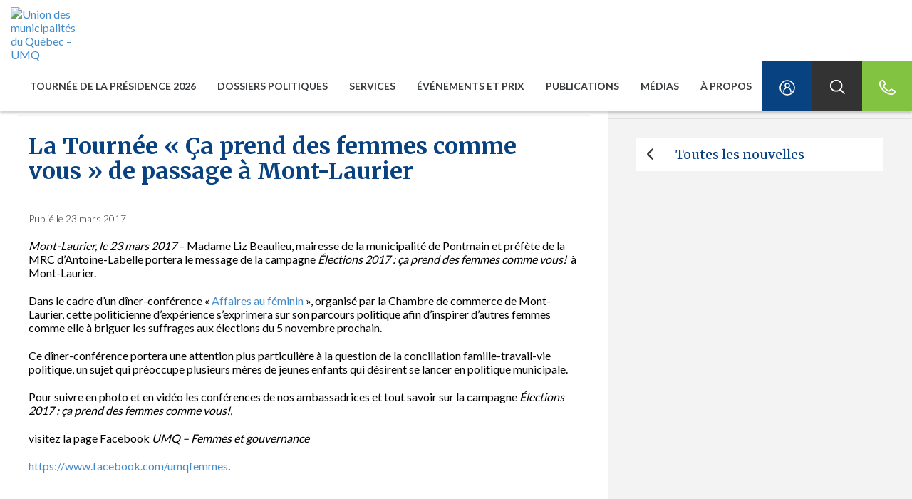

--- FILE ---
content_type: text/html; charset=UTF-8
request_url: https://umq.qc.ca/publication/tournee-ca-prend-femmes-de-passage-a-mont-laurier/
body_size: 28748
content:

<!DOCTYPE html>
<!--[if lt IE 7]>  <html class="ie ie6 lte9 lte8 lte7" lang="fr"> <![endif]-->
<!--[if IE 7]>     <html class="ie ie7 lte9 lte8 lte7" lang="fr"> <![endif]-->
<!--[if IE 8]>     <html class="ie ie8 lte9 lte8" lang="fr"> <![endif]-->
<!--[if IE 9]>     <html class="ie ie9 lte9" lang="fr"> <![endif]-->
<!--[if gt IE 9]>  <html lang="fr"> <![endif]-->
<!--[if !IE]><!--> <html lang="fr" prefix="og:http://ogp.me/ns#"> <!--<![endif]-->
<head>

  <title>La Tournée &quot;Ça prend des femmes comme vous&quot; de passage à Mont-Laurier - Union des municipalités du Québec - UMQ</title>
<link data-rocket-prefetch href="https://hb.wpmucdn.com" rel="dns-prefetch">
<link data-rocket-prefetch href="https://fonts.googleapis.com" rel="dns-prefetch">
<link data-rocket-prefetch href="https://t.ofsys.com" rel="dns-prefetch">
<style id="rocket-critical-css">.yamm .nav,.yamm .collapse,.yamm .dropdown{position:static}.yamm .dropdown-menu{left:auto}.yamm .dropdown.yamm-fw .dropdown-menu{left:0;right:0}.fa-chevron-left:before{content:"\f053"}.fa-envelope:before{content:"\f0e0"}.fa-facebook-f:before{content:"\f39e"}.fa-home:before{content:"\f015"}.fa-linkedin-in:before{content:"\f0e1"}.fa-print:before{content:"\f02f"}.fa-twitter:before{content:"\f099"}.fa-youtube:before{content:"\f167"}h1,h2{overflow-wrap:break-word}ul{overflow-wrap:break-word}p{overflow-wrap:break-word}:root{--wp--preset--font-size--normal:16px;--wp--preset--font-size--huge:42px}.aligncenter{clear:both}html{font-family:sans-serif;-ms-text-size-adjust:100%;-webkit-text-size-adjust:100%}body{margin:0}figure{display:block}a{background:transparent}h1{font-size:2em;margin:0.67em 0}img{border:0}svg:not(:root){overflow:hidden}figure{margin:1em 40px}button,input{color:inherit;font:inherit;margin:0}button{overflow:visible}button{text-transform:none}button{-webkit-appearance:button}button::-moz-focus-inner,input::-moz-focus-inner{border:0;padding:0}input{line-height:normal}*{-webkit-box-sizing:border-box;-moz-box-sizing:border-box;box-sizing:border-box}*:before,*:after{-webkit-box-sizing:border-box;-moz-box-sizing:border-box;box-sizing:border-box}html{font-size:62.5%}body{font-family:"Helvetica Neue",Helvetica,Arial,sans-serif;font-size:14px;line-height:1.42857143;color:#333333;background-color:#fff}input,button{font-family:inherit;font-size:inherit;line-height:inherit}a{color:#428bca;text-decoration:none}figure{margin:0}img{vertical-align:middle}h1,h2{font-family:inherit;font-weight:500;line-height:1.1;color:inherit}h1,h2{margin-top:20px;margin-bottom:10px}h1{font-size:36px}h2{font-size:30px}p{margin:0 0 10px}ul{margin-top:0;margin-bottom:10px}ul ul{margin-bottom:0}.container-fluid{margin-right:auto;margin-left:auto;padding-left:15px;padding-right:15px}.row{margin-left:-15px;margin-right:-15px}.col-lg-1,.col-sm-4,.col-md-4,.col-lg-4,.col-md-5,.col-xs-6,.col-sm-6,.col-md-6,.col-md-7,.col-sm-8,.col-md-8,.col-lg-8,.col-lg-11,.col-xs-12,.col-sm-12,.col-md-12{position:relative;min-height:1px;padding-left:15px;padding-right:15px}.col-xs-6,.col-xs-12{float:left}.col-xs-12{width:100%}.col-xs-6{width:50%}@media (min-width:769px){.col-sm-4,.col-sm-6,.col-sm-8,.col-sm-12{float:left}.col-sm-12{width:100%}.col-sm-8{width:66.66666667%}.col-sm-6{width:50%}.col-sm-4{width:33.33333333%}}@media (min-width:992px){.col-md-4,.col-md-5,.col-md-6,.col-md-7,.col-md-8,.col-md-12{float:left}.col-md-12{width:100%}.col-md-8{width:66.66666667%}.col-md-7{width:58.33333333%}.col-md-6{width:50%}.col-md-5{width:41.66666667%}.col-md-4{width:33.33333333%}}@media (min-width:1200px){.col-lg-1,.col-lg-4,.col-lg-8,.col-lg-11{float:left}.col-lg-11{width:91.66666667%}.col-lg-8{width:66.66666667%}.col-lg-4{width:33.33333333%}.col-lg-1{width:8.33333333%}}.btn{display:inline-block;margin-bottom:0;font-weight:normal;text-align:center;vertical-align:middle;background-image:none;border:1px solid transparent;white-space:nowrap;padding:6px 12px;font-size:14px;line-height:1.42857143;border-radius:4px}.btn-default{color:#333;background-color:#fff;border-color:#ccc}.btn-sm{padding:5px 10px;font-size:12px;line-height:1.5;border-radius:3px}.collapse{display:none}.dropdown{position:relative}.dropdown-menu{position:absolute;top:100%;left:0;z-index:1000;display:none;float:left;min-width:160px;padding:5px 0;margin:2px 0 0;list-style:none;font-size:14px;background-color:#fff;border:1px solid #ccc;border:1px solid rgba(0,0,0,0.15);border-radius:4px;-webkit-box-shadow:0 6px 12px rgba(0,0,0,0.175);box-shadow:0 6px 12px rgba(0,0,0,0.175);background-clip:padding-box}@media (min-width:769px){.navbar-right .dropdown-menu{left:auto;right:0}}.nav{margin-bottom:0;padding-left:0;list-style:none}.nav>li{position:relative;display:block}.nav>li>a{position:relative;display:block;padding:10px 15px}.nav>li>a>img{max-width:none}.navbar{position:relative;min-height:50px;margin-bottom:20px;border:1px solid transparent}@media (min-width:769px){.navbar{border-radius:4px}}@media (min-width:769px){.navbar-header{float:left}}.navbar-collapse{max-height:340px;overflow-x:visible;padding-right:15px;padding-left:15px;border-top:1px solid transparent;box-shadow:inset 0 1px 0 rgba(255,255,255,0.1);-webkit-overflow-scrolling:touch}@media (min-width:769px){.navbar-collapse{width:auto;border-top:0;box-shadow:none}.navbar-collapse.collapse{display:block!important;height:auto!important;padding-bottom:0;overflow:visible!important}.navbar-fixed-top .navbar-collapse{padding-left:0;padding-right:0}}.navbar-fixed-top{position:fixed;right:0;left:0;z-index:1030}@media (min-width:769px){.navbar-fixed-top{border-radius:0}}.navbar-fixed-top{top:0;border-width:0 0 1px}.navbar-toggle{position:relative;float:right;margin-right:15px;padding:9px 10px;margin-top:8px;margin-bottom:8px;background-color:transparent;background-image:none;border:1px solid transparent;border-radius:4px}.navbar-toggle .icon-bar{display:block;width:22px;height:2px;border-radius:1px}.navbar-toggle .icon-bar+.icon-bar{margin-top:4px}@media (min-width:769px){.navbar-toggle{display:none}}.navbar-nav{margin:7.5px -15px}.navbar-nav>li>a{padding-top:10px;padding-bottom:10px;line-height:20px}@media (min-width:769px){.navbar-nav{float:left;margin:0}.navbar-nav>li{float:left}.navbar-nav>li>a{padding-top:15px;padding-bottom:15px}}@media (min-width:769px){.navbar-right{float:right!important}}.navbar-nav>li>.dropdown-menu{margin-top:0;border-top-right-radius:0;border-top-left-radius:0}.navbar-default{background-color:#f8f8f8;border-color:#e7e7e7}.navbar-default .navbar-nav>li>a{color:#777}.navbar-default .navbar-toggle{border-color:#ddd}.navbar-default .navbar-toggle .icon-bar{background-color:#888}.navbar-default .navbar-collapse{border-color:#e7e7e7}.container-fluid:before,.container-fluid:after,.row:before,.row:after,.nav:before,.nav:after,.navbar:before,.navbar:after,.navbar-header:before,.navbar-header:after,.navbar-collapse:before,.navbar-collapse:after{content:" ";display:table}.container-fluid:after,.row:after,.nav:after,.navbar:after,.navbar-header:after,.navbar-collapse:after{clear:both}@-ms-viewport{width:device-width}@media (max-width:768px){.hidden-xs{display:none!important}}@media (min-width:769px) and (max-width:991px){.hidden-sm{display:none!important}}@media (min-width:992px) and (max-width:1199px){.hidden-md{display:none!important}}@media (min-width:1200px){.hidden-lg{display:none!important}}*{box-sizing:border-box;-moz-box-sizing:border-box;border-radius:0!important}img{max-width:100%!important}.aligncenter{display:block;margin-left:auto;margin-right:auto}.clear{clear:both}body{background:#fff;color:#000;font:16px 'Helvetica Neue',Helvetica,Arial,sans-serif;font-family:'Lato',sans-serif;padding:0}.txtRight{text-align:right}.logoPrincipal{display:block;margin-top:10px}.logoPrincipal img{max-width:inherit!important}.start{margin-top:70px}.navbar-default{background-color:#fff;border:0;border-radius:0}div#navbar-collapse-grid{padding-right:0}.navbar-default .navbar-nav>li>a{font-size:14px;font-weight:bold;text-transform:uppercase;color:#373b3e}.navbar{margin-bottom:0;min-height:70px}.navbar-nav>li>a{padding-top:25px;padding-bottom:25px}.dropdown-menu{position:absolute;top:100%;left:0;z-index:1000;display:none;float:left;min-width:160px;padding:0;margin:2px 0 0;list-style:none;font-size:14px;border:0;border-radius:0;-webkit-box-shadow:0;box-shadow:0 3px 3px rgba(0,0,0,0.175)}.dropdown-menu ul{margin:30px 0 0 30px;padding:0}.dropdown-menu ul li ul{margin-top:20px}.dropdown-menu ul li{list-style-type:none;margin-bottom:20px}.dropdown-menu a{color:#fff}.dropdown-menu span,.dropdown-menu h2,.dropdown-menu .sousTitre p{font-size:14px;color:#009ee1!important;display:block}.dropdown-menu p{font-family:'Merriweather',serif;font-size:20px;font-weight:100;color:#fff;margin-top:20px;margin-bottom:10px}.utils a{display:block;height:100%;width:100%;min-width:70px;max-height:70px;text-align:center}.utils a span{display:none;visibility:hidden}.utils.lock{background-color:#094280}.utils.search{background-color:#333}.utils.phone{background-color:#82c341}.container-fluid.tbMenu{display:table;width:100%;-moz-box-sizing:border-box;box-sizing:border-box;padding-left:0;padding-right:0;border-collapse:collapse;overflow:hidden}.container-fluid.tbMenu .row.tbRow{display:table-row;height:100%}.container-fluid.tbMenu .row.tbRow .menuGauche,.container-fluid.tbMenu .row.tbRow .menuDroite{display:table-cell;height:100%;width:50%;float:none}.menuGauche{background-color:#052f5d;padding-left:0;padding-right:0;padding:30px 0}.menuGauche p{margin-left:30px;color:#428bca}.menuGauche p a{color:#428bca!important}.menuDroite{background-color:#094280;padding-left:0;padding-right:0;padding:30px}.yamm{margin-top:0;-webkit-box-shadow:0 3px 3px rgba(0,0,0,0.175);-moz-box-shadow:0 3px 3px rgba(0,0,0,0.175);box-shadow:0 3px 3px rgba(0,0,0,0.175)}#searchform{height:0px;visibility:hidden;padding:0 15px;background-color:#333}#searchform input{visibility:hidden;width:100%;height:70px;border:0;background:transparent;font-size:30px;outline:none!important}#filArianne{margin:40px 0;font-size:13px;color:#e5f4fa}#filArianne a{font-size:13px;color:#0d4e96}#filArianne .current{color:#0d4e96}.container-fluid .ctntModulaire{padding-left:40px;padding-right:40px}.sdbModulaire{background-color:#f3f3f3;padding:0px}.sdbModulaire #share{margin:0px 0 26px 0;padding:40px 40px 21px 40px;border-bottom:1px solid #e1e1e1}.sdbModulaire #sidebar{padding:0px 40px 20px 40px}div#share div{padding-left:0;padding-right:0}.sdbModulaire .partager{font-size:20px;color:#094280;font-family:'Merriweather',serif}.bloc_partage{padding-left:40px;padding-right:40px;border-bottom:1px solid #f3f3f3}.bloc_partage .share,.bloc_partage #share p{margin:40px 0 20px 0;color:#094280;text-align:right;font-weight:bold}.ctntModulaire p{margin:20px 0 20px 0}figure{position:relative;overflow:hidden;margin:20px 0}figure img{position:relative}.ctntModulaire #filArianne{margin:40px 0 20px 0}.ctntModulaire h1{margin:0;font-family:'Merriweather',serif;font-size:32px;font-weight:bold;color:#094280;margin:25px 0 40px 0}.main_contenu{display:flex;flex-direction:row}.main_contenu .ctntModulaire{display:flex;flex-direction:column}#sidebar .retour .btn{background-color:#fff;border-radius:0;border:0;font-family:'Merriweather',serif;font-size:18px;color:#094280;text-align:left;padding:10px 15px;width:100%}.retour{margin-bottom:20px}.advsearch{position:absolute;top:24px;right:30px}.advsearch a{color:#fff;text-decoration:underline}iframe{max-width:50%;max-height:100%}@media (max-width:1200px){.navbar-header{float:none}.navbar-right{float:none!important}.navbar-toggle{display:block}.navbar-collapse{border-top:1px solid transparent;box-shadow:inset 0 1px 0 rgba(255,255,255,0.1)}.navbar-fixed-top{top:0;border-width:0 0 1px}.navbar-collapse.collapse{display:none!important}.navbar-nav{float:none!important;margin-top:7.5px}.navbar-nav>li{float:none}.navbar-nav>li>a{padding-top:10px;padding-bottom:10px}.navbar-nav{margin:0 -15px}.navbar-collapse{max-height:inherit}.navbar-default .navbar-toggle{border:0!important}.navbar-toggle{margin-top:18px;margin-bottom:18px;border-radius:0}.dropdown-menu{position:static;float:none}.navbar-default .navbar-nav>li>a{padding-left:40px}.menuGauche p{display:none}.navbar-collapse{overflow-x:hidden}}@media (max-width:992px){.navbar-nav{margin:0 -15px}.navbar-collapse{max-height:inherit}.container-fluid .ctntModulaire{padding-left:15px;padding-right:15px;margin:0 0 40px 0}.container-fluid.tbMenu{margin-left:-2px}.navbar-default .navbar-nav>li.utils>a{padding-left:0}.main_contenu{display:block}.main_contenu .ctntModulaire{display:block}form#searchform{height:100%!important}}@media (max-width:769px){.ctntModulaire h1,h1{font-size:5vw}div#navbar-collapse-grid{overflow-x:hidden}figure img{width:100%;height:auto!important}#share .txtRight{text-align:left}.bloc_partage{padding-left:15px;padding-right:15px}.bloc_partage .share,.bloc_partage #share p{margin:20px 0 20px 0;text-align:left;padding-left:15px}#filArianne{margin-bottom:10px}.sdbModulaire #share{padding:40px 40px 0px 40px;border-bottom:0px solid #e1e1e1}}@media (max-width:667px){.container-fluid.tbMenu .row.tbRow .menuGauche,.container-fluid.tbMenu .row.tbRow .menuDroite{width:100%}.dropdown-menu ul{margin:0px 30px 0 30px}.dropdown-menu ul li{list-style-type:none;margin-bottom:10px;border-bottom:1px solid #05284c;padding-bottom:10px}.menuGauche{padding:20px 0}}@media all and (-ms-high-contrast:none),(-ms-high-contrast:active){.container-fluid.tbMenu .row.tbRow .menuGauche,.container-fluid.tbMenu .row.tbRow .menuDroite{min-height:440px;float:left}}img{height:auto}.sdbModulaire .follow-us svg{font-size:22px;margin-left:15px}.sdbModulaire .follow-us svg path{fill:#009ee1}.bloc_partage .share svg{font-size:18px;margin-left:15px}#share{display:flex}.bloc_partage #share{justify-content:flex-end}@media screen and (max-width:768px){.bloc_partage #share{justify-content:flex-start}}</style><link rel="preload" data-rocket-preload as="image" href="https://umq.qc.ca/wp-content/uploads/2024/01/logo-umq-2024-site-web.png" fetchpriority="high">

  <meta http-equiv="Content-Type" content="text/html; charset=utf-8" />

  <meta name="viewport" content="width=device-width, initial-scale=1.0, maximum-scale=1.0, user-scalable=no">

  <meta name="theme-color" content="#052f5d">
  <meta name="twitter:widgets:autoload" content="on">

    <meta http-equiv="X-UA-Compatible" content="IE=edge">
          <link rel="shortcut icon" href="https://umq.qc.ca/wp-content/uploads/2024/01/umqlogoscmyk-512.png">
      <link data-minify="1" href="https://umq.qc.ca/wp-content/cache/min/1/wp-content/themes/Activis-en/_/css/yamm.css?ver=1769806203" data-rocket-async="style" as="style" onload="this.onload=null;this.rel='stylesheet'" onerror="this.removeAttribute('data-rocket-async')"  rel="preload">
<!--  <link rel="stylesheet" href="https://maxcdn.bootstrapcdn.com/font-awesome/4.5.0/css/font-awesome.min.css">-->
  <link data-minify="1" rel="preload" href="https://umq.qc.ca/wp-content/cache/min/1/ajax/libs/font-awesome/6.4.2/css/all.min.css?ver=1769806203" data-rocket-async="style" as="style" onload="this.onload=null;this.rel='stylesheet'" onerror="this.removeAttribute('data-rocket-async')" >
    <script data-minify="1" type="wphb-delay-type" defer src="https://umq.qc.ca/wp-content/cache/min/1/releases/v6.4.2/js/all.js?ver=1769806203"></script>
    <script data-minify="1" type="wphb-delay-type" defer src="https://umq.qc.ca/wp-content/cache/min/1/releases/v6.4.2/js/v4-shims.js?ver=1769806203"></script>
    <!--[if IE]>
      <script type="wphb-delay-type" src="http://html5shiv.googlecode.com/svn/trunk/html5.js"></script>
      <script type="wphb-delay-type" src="https://oss.maxcdn.com/libs/respond.js/1.4.2/respond.min.js"></script>
    <![endif]-->
  <meta name='robots' content='index, follow, max-image-preview:large, max-snippet:-1, max-video-preview:-1' />
<link rel="alternate" hreflang="fr-ca" href="https://umq.qc.ca/publication/tournee-ca-prend-femmes-de-passage-a-mont-laurier/" />
<link rel="alternate" hreflang="x-default" href="https://umq.qc.ca/publication/tournee-ca-prend-femmes-de-passage-a-mont-laurier/" />

	<!-- This site is optimized with the Yoast SEO plugin v26.8 - https://yoast.com/product/yoast-seo-wordpress/ -->
	<link rel="canonical" href="https://umq.qc.ca/publication/tournee-ca-prend-femmes-de-passage-a-mont-laurier/" />
	<meta property="og:locale" content="fr_CA" />
	<meta property="og:type" content="article" />
	<meta property="og:title" content="La Tournée &quot;Ça prend des femmes comme vous&quot; de passage à Mont-Laurier - Union des municipalités du Québec - UMQ" />
	<meta property="og:description" content="Mont-Laurier, le 23 mars 2017 – Madame Liz Beaulieu, mairesse de la municipalité de Pontmain et préfète de la MRC" />
	<meta property="og:url" content="https://umq.qc.ca/publication/tournee-ca-prend-femmes-de-passage-a-mont-laurier/" />
	<meta property="og:site_name" content="Union des municipalités du Québec - UMQ" />
	<meta property="og:image" content="https://umq.qc.ca/wp-content/uploads/2020/01/logoumqmediasociaux-700px-e1581436141969.png" />
	<meta property="og:image:width" content="250" />
	<meta property="og:image:height" content="120" />
	<meta property="og:image:type" content="image/png" />
	<meta name="twitter:card" content="summary_large_image" />
	<meta name="twitter:label1" content="Estimation du temps de lecture" />
	<meta name="twitter:data1" content="1 minute" />
	<script type="application/ld+json" class="yoast-schema-graph">{"@context":"https://schema.org","@graph":[{"@type":"WebPage","@id":"https://umq.qc.ca/publication/tournee-ca-prend-femmes-de-passage-a-mont-laurier/","url":"https://umq.qc.ca/publication/tournee-ca-prend-femmes-de-passage-a-mont-laurier/","name":"La Tournée \"Ça prend des femmes comme vous\" de passage à Mont-Laurier - Union des municipalités du Québec - UMQ","isPartOf":{"@id":"https://umq.qc.ca/#website"},"datePublished":"2017-03-23T11:00:25+00:00","breadcrumb":{"@id":"https://umq.qc.ca/publication/tournee-ca-prend-femmes-de-passage-a-mont-laurier/#breadcrumb"},"inLanguage":"fr-CA","potentialAction":[{"@type":"ReadAction","target":["https://umq.qc.ca/publication/tournee-ca-prend-femmes-de-passage-a-mont-laurier/"]}]},{"@type":"BreadcrumbList","@id":"https://umq.qc.ca/publication/tournee-ca-prend-femmes-de-passage-a-mont-laurier/#breadcrumb","itemListElement":[{"@type":"ListItem","position":1,"name":"Accueil","item":"https://umq.qc.ca/"},{"@type":"ListItem","position":2,"name":"Publications","item":"https://umq.qc.ca/publication/"},{"@type":"ListItem","position":3,"name":"Bulletin Carrefour Municipal","item":"https://umq.qc.ca/?cat-publication=bulletin-carrefour-municipal"},{"@type":"ListItem","position":4,"name":"La Tournée &laquo; Ça prend des femmes comme vous &raquo; de passage à Mont-Laurier"}]},{"@type":"WebSite","@id":"https://umq.qc.ca/#website","url":"https://umq.qc.ca/","name":"Union des municipalités du Québec - UMQ","description":"Rassembler. Accompagner. Affirmer.","publisher":{"@id":"https://umq.qc.ca/#organization"},"potentialAction":[{"@type":"SearchAction","target":{"@type":"EntryPoint","urlTemplate":"https://umq.qc.ca/?s={search_term_string}"},"query-input":{"@type":"PropertyValueSpecification","valueRequired":true,"valueName":"search_term_string"}}],"inLanguage":"fr-CA"},{"@type":"Organization","@id":"https://umq.qc.ca/#organization","name":"Union des municipalités du Québec","url":"https://umq.qc.ca/","logo":{"@type":"ImageObject","inLanguage":"fr-CA","@id":"https://umq.qc.ca/#/schema/logo/image/","url":"https://umq.qc.ca/wp-content/uploads/2018/10/logoumqbleufavicon-e1554386115264.png","contentUrl":"https://umq.qc.ca/wp-content/uploads/2018/10/logoumqbleufavicon-e1554386115264.png","width":512,"height":275,"caption":"Union des municipalités du Québec"},"image":{"@id":"https://umq.qc.ca/#/schema/logo/image/"}}]}</script>
	<!-- / Yoast SEO plugin. -->


<link rel='dns-prefetch' href='//cdnjs.cloudflare.com' />
<link rel='dns-prefetch' href='//ajax.googleapis.com' />
<link rel='dns-prefetch' href='//fonts.googleapis.com' />
<link rel='dns-prefetch' href='//hb.wpmucdn.com' />
<link href='//hb.wpmucdn.com' rel='preconnect' />
<link href="https://fonts.googleapis.com" rel='preconnect' />
<link href='//fonts.gstatic.com' crossorigin='' rel='preconnect' />
<link rel="alternate" type="application/rss+xml" title="Union des municipalités du Québec - UMQ &raquo; Flux" href="https://umq.qc.ca/feed/" />
<link rel="alternate" type="application/rss+xml" title="Union des municipalités du Québec - UMQ &raquo; Flux des commentaires" href="https://umq.qc.ca/comments/feed/" />
<link rel="alternate" title="oEmbed (JSON)" type="application/json+oembed" href="https://umq.qc.ca/wp-json/oembed/1.0/embed?url=https%3A%2F%2Fumq.qc.ca%2Fpublication%2Ftournee-ca-prend-femmes-de-passage-a-mont-laurier%2F" />
<link rel="alternate" title="oEmbed (XML)" type="text/xml+oembed" href="https://umq.qc.ca/wp-json/oembed/1.0/embed?url=https%3A%2F%2Fumq.qc.ca%2Fpublication%2Ftournee-ca-prend-femmes-de-passage-a-mont-laurier%2F&#038;format=xml" />
<style id='wp-img-auto-sizes-contain-inline-css' type='text/css'>
img:is([sizes=auto i],[sizes^="auto," i]){contain-intrinsic-size:3000px 1500px}
/*# sourceURL=wp-img-auto-sizes-contain-inline-css */
</style>
<style id='wp-emoji-styles-inline-css' type='text/css'>

	img.wp-smiley, img.emoji {
		display: inline !important;
		border: none !important;
		box-shadow: none !important;
		height: 1em !important;
		width: 1em !important;
		margin: 0 0.07em !important;
		vertical-align: -0.1em !important;
		background: none !important;
		padding: 0 !important;
	}
/*# sourceURL=wp-emoji-styles-inline-css */
</style>
<link rel='preload'  href='https://hb.wpmucdn.com/umq.qc.ca/ccc7e5e2-5593-4817-acf0-f4c4ea47abb5.css' data-rocket-async="style" as="style" onload="this.onload=null;this.rel='stylesheet'" onerror="this.removeAttribute('data-rocket-async')"  type='text/css' media='all' />
<style id='global-styles-inline-css' type='text/css'>
:root{--wp--preset--aspect-ratio--square: 1;--wp--preset--aspect-ratio--4-3: 4/3;--wp--preset--aspect-ratio--3-4: 3/4;--wp--preset--aspect-ratio--3-2: 3/2;--wp--preset--aspect-ratio--2-3: 2/3;--wp--preset--aspect-ratio--16-9: 16/9;--wp--preset--aspect-ratio--9-16: 9/16;--wp--preset--color--black: #000000;--wp--preset--color--cyan-bluish-gray: #abb8c3;--wp--preset--color--white: #ffffff;--wp--preset--color--pale-pink: #f78da7;--wp--preset--color--vivid-red: #cf2e2e;--wp--preset--color--luminous-vivid-orange: #ff6900;--wp--preset--color--luminous-vivid-amber: #fcb900;--wp--preset--color--light-green-cyan: #7bdcb5;--wp--preset--color--vivid-green-cyan: #00d084;--wp--preset--color--pale-cyan-blue: #8ed1fc;--wp--preset--color--vivid-cyan-blue: #0693e3;--wp--preset--color--vivid-purple: #9b51e0;--wp--preset--gradient--vivid-cyan-blue-to-vivid-purple: linear-gradient(135deg,rgb(6,147,227) 0%,rgb(155,81,224) 100%);--wp--preset--gradient--light-green-cyan-to-vivid-green-cyan: linear-gradient(135deg,rgb(122,220,180) 0%,rgb(0,208,130) 100%);--wp--preset--gradient--luminous-vivid-amber-to-luminous-vivid-orange: linear-gradient(135deg,rgb(252,185,0) 0%,rgb(255,105,0) 100%);--wp--preset--gradient--luminous-vivid-orange-to-vivid-red: linear-gradient(135deg,rgb(255,105,0) 0%,rgb(207,46,46) 100%);--wp--preset--gradient--very-light-gray-to-cyan-bluish-gray: linear-gradient(135deg,rgb(238,238,238) 0%,rgb(169,184,195) 100%);--wp--preset--gradient--cool-to-warm-spectrum: linear-gradient(135deg,rgb(74,234,220) 0%,rgb(151,120,209) 20%,rgb(207,42,186) 40%,rgb(238,44,130) 60%,rgb(251,105,98) 80%,rgb(254,248,76) 100%);--wp--preset--gradient--blush-light-purple: linear-gradient(135deg,rgb(255,206,236) 0%,rgb(152,150,240) 100%);--wp--preset--gradient--blush-bordeaux: linear-gradient(135deg,rgb(254,205,165) 0%,rgb(254,45,45) 50%,rgb(107,0,62) 100%);--wp--preset--gradient--luminous-dusk: linear-gradient(135deg,rgb(255,203,112) 0%,rgb(199,81,192) 50%,rgb(65,88,208) 100%);--wp--preset--gradient--pale-ocean: linear-gradient(135deg,rgb(255,245,203) 0%,rgb(182,227,212) 50%,rgb(51,167,181) 100%);--wp--preset--gradient--electric-grass: linear-gradient(135deg,rgb(202,248,128) 0%,rgb(113,206,126) 100%);--wp--preset--gradient--midnight: linear-gradient(135deg,rgb(2,3,129) 0%,rgb(40,116,252) 100%);--wp--preset--font-size--small: 13px;--wp--preset--font-size--medium: 20px;--wp--preset--font-size--large: 36px;--wp--preset--font-size--x-large: 42px;--wp--preset--spacing--20: 0.44rem;--wp--preset--spacing--30: 0.67rem;--wp--preset--spacing--40: 1rem;--wp--preset--spacing--50: 1.5rem;--wp--preset--spacing--60: 2.25rem;--wp--preset--spacing--70: 3.38rem;--wp--preset--spacing--80: 5.06rem;--wp--preset--shadow--natural: 6px 6px 9px rgba(0, 0, 0, 0.2);--wp--preset--shadow--deep: 12px 12px 50px rgba(0, 0, 0, 0.4);--wp--preset--shadow--sharp: 6px 6px 0px rgba(0, 0, 0, 0.2);--wp--preset--shadow--outlined: 6px 6px 0px -3px rgb(255, 255, 255), 6px 6px rgb(0, 0, 0);--wp--preset--shadow--crisp: 6px 6px 0px rgb(0, 0, 0);}:where(.is-layout-flex){gap: 0.5em;}:where(.is-layout-grid){gap: 0.5em;}body .is-layout-flex{display: flex;}.is-layout-flex{flex-wrap: wrap;align-items: center;}.is-layout-flex > :is(*, div){margin: 0;}body .is-layout-grid{display: grid;}.is-layout-grid > :is(*, div){margin: 0;}:where(.wp-block-columns.is-layout-flex){gap: 2em;}:where(.wp-block-columns.is-layout-grid){gap: 2em;}:where(.wp-block-post-template.is-layout-flex){gap: 1.25em;}:where(.wp-block-post-template.is-layout-grid){gap: 1.25em;}.has-black-color{color: var(--wp--preset--color--black) !important;}.has-cyan-bluish-gray-color{color: var(--wp--preset--color--cyan-bluish-gray) !important;}.has-white-color{color: var(--wp--preset--color--white) !important;}.has-pale-pink-color{color: var(--wp--preset--color--pale-pink) !important;}.has-vivid-red-color{color: var(--wp--preset--color--vivid-red) !important;}.has-luminous-vivid-orange-color{color: var(--wp--preset--color--luminous-vivid-orange) !important;}.has-luminous-vivid-amber-color{color: var(--wp--preset--color--luminous-vivid-amber) !important;}.has-light-green-cyan-color{color: var(--wp--preset--color--light-green-cyan) !important;}.has-vivid-green-cyan-color{color: var(--wp--preset--color--vivid-green-cyan) !important;}.has-pale-cyan-blue-color{color: var(--wp--preset--color--pale-cyan-blue) !important;}.has-vivid-cyan-blue-color{color: var(--wp--preset--color--vivid-cyan-blue) !important;}.has-vivid-purple-color{color: var(--wp--preset--color--vivid-purple) !important;}.has-black-background-color{background-color: var(--wp--preset--color--black) !important;}.has-cyan-bluish-gray-background-color{background-color: var(--wp--preset--color--cyan-bluish-gray) !important;}.has-white-background-color{background-color: var(--wp--preset--color--white) !important;}.has-pale-pink-background-color{background-color: var(--wp--preset--color--pale-pink) !important;}.has-vivid-red-background-color{background-color: var(--wp--preset--color--vivid-red) !important;}.has-luminous-vivid-orange-background-color{background-color: var(--wp--preset--color--luminous-vivid-orange) !important;}.has-luminous-vivid-amber-background-color{background-color: var(--wp--preset--color--luminous-vivid-amber) !important;}.has-light-green-cyan-background-color{background-color: var(--wp--preset--color--light-green-cyan) !important;}.has-vivid-green-cyan-background-color{background-color: var(--wp--preset--color--vivid-green-cyan) !important;}.has-pale-cyan-blue-background-color{background-color: var(--wp--preset--color--pale-cyan-blue) !important;}.has-vivid-cyan-blue-background-color{background-color: var(--wp--preset--color--vivid-cyan-blue) !important;}.has-vivid-purple-background-color{background-color: var(--wp--preset--color--vivid-purple) !important;}.has-black-border-color{border-color: var(--wp--preset--color--black) !important;}.has-cyan-bluish-gray-border-color{border-color: var(--wp--preset--color--cyan-bluish-gray) !important;}.has-white-border-color{border-color: var(--wp--preset--color--white) !important;}.has-pale-pink-border-color{border-color: var(--wp--preset--color--pale-pink) !important;}.has-vivid-red-border-color{border-color: var(--wp--preset--color--vivid-red) !important;}.has-luminous-vivid-orange-border-color{border-color: var(--wp--preset--color--luminous-vivid-orange) !important;}.has-luminous-vivid-amber-border-color{border-color: var(--wp--preset--color--luminous-vivid-amber) !important;}.has-light-green-cyan-border-color{border-color: var(--wp--preset--color--light-green-cyan) !important;}.has-vivid-green-cyan-border-color{border-color: var(--wp--preset--color--vivid-green-cyan) !important;}.has-pale-cyan-blue-border-color{border-color: var(--wp--preset--color--pale-cyan-blue) !important;}.has-vivid-cyan-blue-border-color{border-color: var(--wp--preset--color--vivid-cyan-blue) !important;}.has-vivid-purple-border-color{border-color: var(--wp--preset--color--vivid-purple) !important;}.has-vivid-cyan-blue-to-vivid-purple-gradient-background{background: var(--wp--preset--gradient--vivid-cyan-blue-to-vivid-purple) !important;}.has-light-green-cyan-to-vivid-green-cyan-gradient-background{background: var(--wp--preset--gradient--light-green-cyan-to-vivid-green-cyan) !important;}.has-luminous-vivid-amber-to-luminous-vivid-orange-gradient-background{background: var(--wp--preset--gradient--luminous-vivid-amber-to-luminous-vivid-orange) !important;}.has-luminous-vivid-orange-to-vivid-red-gradient-background{background: var(--wp--preset--gradient--luminous-vivid-orange-to-vivid-red) !important;}.has-very-light-gray-to-cyan-bluish-gray-gradient-background{background: var(--wp--preset--gradient--very-light-gray-to-cyan-bluish-gray) !important;}.has-cool-to-warm-spectrum-gradient-background{background: var(--wp--preset--gradient--cool-to-warm-spectrum) !important;}.has-blush-light-purple-gradient-background{background: var(--wp--preset--gradient--blush-light-purple) !important;}.has-blush-bordeaux-gradient-background{background: var(--wp--preset--gradient--blush-bordeaux) !important;}.has-luminous-dusk-gradient-background{background: var(--wp--preset--gradient--luminous-dusk) !important;}.has-pale-ocean-gradient-background{background: var(--wp--preset--gradient--pale-ocean) !important;}.has-electric-grass-gradient-background{background: var(--wp--preset--gradient--electric-grass) !important;}.has-midnight-gradient-background{background: var(--wp--preset--gradient--midnight) !important;}.has-small-font-size{font-size: var(--wp--preset--font-size--small) !important;}.has-medium-font-size{font-size: var(--wp--preset--font-size--medium) !important;}.has-large-font-size{font-size: var(--wp--preset--font-size--large) !important;}.has-x-large-font-size{font-size: var(--wp--preset--font-size--x-large) !important;}
/*# sourceURL=global-styles-inline-css */
</style>

<style id='classic-theme-styles-inline-css' type='text/css'>
/*! This file is auto-generated */
.wp-block-button__link{color:#fff;background-color:#32373c;border-radius:9999px;box-shadow:none;text-decoration:none;padding:calc(.667em + 2px) calc(1.333em + 2px);font-size:1.125em}.wp-block-file__button{background:#32373c;color:#fff;text-decoration:none}
/*# sourceURL=/wp-includes/css/classic-themes.min.css */
</style>
<link rel='preload'  href='https://umq.qc.ca/wp-content/cache/background-css/1/hb.wpmucdn.com/umq.qc.ca/6f181485-fd8c-4c9c-8119-96dc68254a5b.css?wpr_t=1769984922' data-rocket-async="style" as="style" onload="this.onload=null;this.rel='stylesheet'" onerror="this.removeAttribute('data-rocket-async')"  type='text/css' media='all' />
<link rel="preload" as="style" href="https://fonts.googleapis.com/css?family=Open+Sans%3A300%2C400%2C600%2C700%7CLato%3A400%2C700%2C900%2C300%7CLora%3A400%2C700%7CMerriweather%3A400%2C700%2C900%2C300%7CDroid+Sans+Mono&#038;ver=6.9" /><link rel='stylesheet' id='google-font-css' href='https://fonts.googleapis.com/css?family=Open+Sans%3A300%2C400%2C600%2C700%7CLato%3A400%2C700%2C900%2C300%7CLora%3A400%2C700%7CMerriweather%3A400%2C700%2C900%2C300%7CDroid+Sans+Mono&#038;ver=6.9' type='text/css' media='print' onload='this.media=&#34;all&#34;' />
<link rel='preload'  href='https://umq.qc.ca/wp-content/cache/background-css/1/hb.wpmucdn.com/umq.qc.ca/316fb46e-8e42-4340-bba0-576a9b0e17a6.css?wpr_t=1769984922' data-rocket-async="style" as="style" onload="this.onload=null;this.rel='stylesheet'" onerror="this.removeAttribute('data-rocket-async')"  type='text/css' media='all' />
<script data-minify="1" type="wphb-delay-type" data-wphb-type="text/javascript" src="https://umq.qc.ca/wp-content/cache/min/1/ajax/libs/jquery/1.8.3/jquery.min.js?ver=1769806203" id="jquery-js" data-rocket-defer defer></script>
<script type="wphb-delay-type" data-wphb-type="text/javascript" src="https://hb.wpmucdn.com/umq.qc.ca/f96db2a7-20a8-4e63-90d6-28aeb4c1551c.js" id="jquery-ui-js" data-rocket-defer defer></script>
<script type="wphb-delay-type" data-wphb-type="text/javascript" src="https://hb.wpmucdn.com/umq.qc.ca/cf62960e-8c0a-4499-b267-05786c3b59d8.js" id="chosen-js" data-rocket-defer defer></script>
<script type="wphb-delay-type" data-wphb-type="text/javascript" src="https://hb.wpmucdn.com/umq.qc.ca/f6c45083-e422-4be7-b111-b3d1da3363e2.js" id="fixed-table-js" data-rocket-defer defer></script>
<script type="wphb-delay-type" data-wphb-type="text/javascript" src="https://hb.wpmucdn.com/umq.qc.ca/c6b7bd09-d6f0-4588-8914-e9ebe10661fa.js" id="datepicker-fr-CA-js" data-rocket-defer defer></script>
<link rel="https://api.w.org/" href="https://umq.qc.ca/wp-json/" /><link rel='shortlink' href='https://umq.qc.ca/?p=20743' />
<meta name="generator" content="WPML ver:4.8.6 stt:1,4;" />
    <!-- Google Tag Manager -->
    <script type="wphb-delay-type">(function(w,d,s,l,i){w[l]=w[l]||[];w[l].push({'gtm.start':
    new Date().getTime(),event:'gtm.js'});var f=d.getElementsByTagName(s)[0],
    j=d.createElement(s),dl=l!='dataLayer'?'&l='+l:'';j.async=true;j.src=
    'https://www.googletagmanager.com/gtm.js?id='+i+dl;f.parentNode.insertBefore(j,f);
    })(window,document,'script','dataLayer','GTM-PK3QM95P');</script>
    <!-- End Google Tag Manager -->

    <script type="wphb-delay-type" id="DI-Journey-ZQAAAG80UWVodMABAABPbUxLTUulCAAA" data-wphb-type="text/javascript" src=https://t.ofsys.com/js/Journey/1/ZQAAAG80UWVodMABAABPbUxLTUulCAAA/DI.Journey-min.js></script>
  
<!-- Meta Pixel Code -->
<script type="wphb-delay-type" data-wphb-type='text/javascript'>
!function(f,b,e,v,n,t,s){if(f.fbq)return;n=f.fbq=function(){n.callMethod?
n.callMethod.apply(n,arguments):n.queue.push(arguments)};if(!f._fbq)f._fbq=n;
n.push=n;n.loaded=!0;n.version='2.0';n.queue=[];t=b.createElement(e);t.async=!0;
t.src=v;s=b.getElementsByTagName(e)[0];s.parentNode.insertBefore(t,s)}(window,
document,'script','https://connect.facebook.net/en_US/fbevents.js');
</script>
<!-- End Meta Pixel Code -->
<script type="wphb-delay-type" data-wphb-type='text/javascript'>var url = window.location.origin + '?ob=open-bridge';
            fbq('set', 'openbridge', '585746237218788', url);
fbq('init', '585746237218788', {}, {
    "agent": "wordpress-6.9-4.1.5"
})</script><script type="wphb-delay-type" data-wphb-type='text/javascript'>
    fbq('track', 'PageView', []);
  </script><link rel="icon" href="https://umq.qc.ca/wp-content/uploads/2024/01/cropped-umqfaviconv2-32x32.png" sizes="32x32" />
<link rel="icon" href="https://umq.qc.ca/wp-content/uploads/2024/01/cropped-umqfaviconv2-192x192.png" sizes="192x192" />
<link rel="apple-touch-icon" href="https://umq.qc.ca/wp-content/uploads/2024/01/cropped-umqfaviconv2-180x180.png" />
<meta name="msapplication-TileImage" content="https://umq.qc.ca/wp-content/uploads/2024/01/cropped-umqfaviconv2-270x270.png" />
<script type="wphb-delay-type">
/*! loadCSS rel=preload polyfill. [c]2017 Filament Group, Inc. MIT License */
(function(w){"use strict";if(!w.loadCSS){w.loadCSS=function(){}}
var rp=loadCSS.relpreload={};rp.support=(function(){var ret;try{ret=w.document.createElement("link").relList.supports("preload")}catch(e){ret=!1}
return function(){return ret}})();rp.bindMediaToggle=function(link){var finalMedia=link.media||"all";function enableStylesheet(){link.media=finalMedia}
if(link.addEventListener){link.addEventListener("load",enableStylesheet)}else if(link.attachEvent){link.attachEvent("onload",enableStylesheet)}
setTimeout(function(){link.rel="stylesheet";link.media="only x"});setTimeout(enableStylesheet,3000)};rp.poly=function(){if(rp.support()){return}
var links=w.document.getElementsByTagName("link");for(var i=0;i<links.length;i++){var link=links[i];if(link.rel==="preload"&&link.getAttribute("as")==="style"&&!link.getAttribute("data-loadcss")){link.setAttribute("data-loadcss",!0);rp.bindMediaToggle(link)}}};if(!rp.support()){rp.poly();var run=w.setInterval(rp.poly,500);if(w.addEventListener){w.addEventListener("load",function(){rp.poly();w.clearInterval(run)})}else if(w.attachEvent){w.attachEvent("onload",function(){rp.poly();w.clearInterval(run)})}}
if(typeof exports!=="undefined"){exports.loadCSS=loadCSS}
else{w.loadCSS=loadCSS}}(typeof global!=="undefined"?global:this))
</script>  <script type="wphb-delay-type" data-wphb-type="text/javascript" src="https://umq.qc.ca/wp-content/themes/Activis-en/_/js/jquery.bxslider.min.js" data-rocket-defer defer></script>
  <script type="wphb-delay-type" data-wphb-type="text/javascript" src="https://umq.qc.ca/wp-content/themes/Activis-en/_/js/jquery.ba-hashchange.min.js" data-rocket-defer defer></script>
  <script data-minify="1" type="wphb-delay-type" data-wphb-type="text/javascript" src="https://umq.qc.ca/wp-content/cache/min/1/wp-content/themes/Activis-en/_/js/browserclass.js?ver=1769806203" data-rocket-defer defer></script>
  <link data-minify="1" href="https://umq.qc.ca/wp-content/cache/background-css/1/umq.qc.ca/wp-content/cache/min/1/wp-content/themes/Activis-en/_/js/jquery.bxslider.css?ver=1769806203&wpr_t=1769984922" data-rocket-async="style" as="style" onload="this.onload=null;this.rel='stylesheet'" onerror="this.removeAttribute('data-rocket-async')"  rel="preload">
    <!--[if IE]>
    <link rel="stylesheet" href="https://umq.qc.ca/wp-content/themes/Activis-en/_/css/ie.css" media="screen" type="text/css" />
    <![endif]-->
    <!-- Hotjar Tracking Code for

    https://umq.qc.ca -->

    <script type="wphb-delay-type">

    (function(h,o,t,j,a,r){

    h.hj=h.hj||function(){(h.hj.q=h.hj.q||[]).push(arguments)};

    h._hjSettings={hjid:2808459,hjsv:6};

    a=o.getElementsByTagName('head')[0];

    r=o.createElement('script');r.async=1;

    r.src=t+h._hjSettings.hjid+j+h._hjSettings.hjsv;

    a.appendChild(r);

    })(window,document,'https://static.hotjar.com/c/hotjar-','.js?sv=');

    </script>

    <style>
      /*.twitter .int{
        max-height: 80%;
        overflow-y: scroll;
      }*/
      .twitter-timeline,.twitter-timeline iframe{
        min-width:100%;
      }
    </style>

<style id="wpr-lazyload-bg-container"></style><style id="wpr-lazyload-bg-exclusion"></style>
<noscript>
<style id="wpr-lazyload-bg-nostyle">.chosen-container-single .chosen-single abbr{--wpr-bg-145f549e-d4a7-4c22-8fae-99c908896595: url('https://umq.qc.ca/wp-content/themes/Activis-en/_/js/chosen/chosen-sprite.png');}.chosen-container-single .chosen-single div b{--wpr-bg-daf30a2c-a8b0-4b07-ac86-bcb7271c00e0: url('https://umq.qc.ca/wp-content/themes/Activis-en/_/js/chosen/chosen-sprite.png');}.chosen-container-single .chosen-search input[type=text]{--wpr-bg-97491ab4-4731-45a7-94a0-0c8757357e46: url('https://umq.qc.ca/wp-content/themes/Activis-en/_/js/chosen/chosen-sprite.png');}.chosen-container-multi .chosen-choices li.search-choice .search-choice-close{--wpr-bg-2c940025-d45f-47f8-ac05-80ddfa9886bf: url('https://umq.qc.ca/wp-content/themes/Activis-en/_/js/chosen/chosen-sprite.png');}.chosen-rtl .chosen-search input[type=text]{--wpr-bg-c5863bf4-692b-4689-bf62-6e778e4b6db9: url('https://umq.qc.ca/wp-content/themes/Activis-en/_/js/chosen/chosen-sprite.png');}.ui-widget-content{--wpr-bg-67a8fdc6-6311-4ffb-83e8-6794fcee3e81: url('https://umq.qc.ca/wp-content/themes/Activis-en/_/js/images/ui-bg_flat_75_ffffff_40x100.png');}.ui-widget-header{--wpr-bg-a69a9cab-4600-4b2d-b63b-887c4b313284: url('https://umq.qc.ca/wp-content/themes/Activis-en/_/js/images/ui-bg_highlight-soft_75_cccccc_1x100.png');}.ui-state-default,.ui-widget-content .ui-state-default,.ui-widget-header .ui-state-default{--wpr-bg-fdcaff06-427f-4d54-9d1e-0a2f0c65beab: url('https://umq.qc.ca/wp-content/themes/Activis-en/_/js/images/ui-bg_glass_75_e6e6e6_1x400.png');}.ui-state-focus,.ui-state-hover,.ui-widget-content .ui-state-focus,.ui-widget-content .ui-state-hover,.ui-widget-header .ui-state-focus,.ui-widget-header .ui-state-hover{--wpr-bg-81b2985d-a9e5-4d84-85e6-87a1ab3a903c: url('https://umq.qc.ca/wp-content/themes/Activis-en/_/js/images/ui-bg_glass_75_dadada_1x400.png');}.ui-state-active,.ui-widget-content .ui-state-active,.ui-widget-header .ui-state-active{--wpr-bg-eeb4d70f-8807-48e8-9f9e-090ae6fa10f5: url('https://umq.qc.ca/wp-content/themes/Activis-en/_/js/images/ui-bg_glass_65_ffffff_1x400.png');}.ui-state-highlight,.ui-widget-content .ui-state-highlight,.ui-widget-header .ui-state-highlight{--wpr-bg-273aefa0-eff2-4a80-a614-21deceeae4ad: url('https://umq.qc.ca/wp-content/themes/Activis-en/_/js/images/ui-bg_glass_55_fbf9ee_1x400.png');}.ui-state-error,.ui-widget-content .ui-state-error,.ui-widget-header .ui-state-error{--wpr-bg-bda96795-4739-476d-b904-e8762023d38d: url('https://umq.qc.ca/wp-content/themes/Activis-en/_/js/images/ui-bg_glass_95_fef1ec_1x400.png');}.ui-widget-overlay{--wpr-bg-8fa2bf76-9e54-472b-85b7-9b3d702c1984: url('https://umq.qc.ca/wp-content/themes/Activis-en/_/js/images/ui-bg_flat_0_aaaaaa_40x100.png');}.ui-widget-shadow{--wpr-bg-4fdbec67-9eb9-43a6-b815-c6aca1d39ea2: url('https://umq.qc.ca/wp-content/themes/Activis-en/_/js/images/ui-bg_flat_0_aaaaaa_40x100.png');}.chosen-rtl .chosen-search input[type=text],.chosen-container-single .chosen-single abbr,.chosen-container-single .chosen-single div b,.chosen-container-single .chosen-search input[type=text],.chosen-container-multi .chosen-choices .search-choice .search-choice-close,.chosen-container .chosen-results-scroll-down span,.chosen-container .chosen-results-scroll-up span{--wpr-bg-07a1ef9a-6001-4610-a2be-ff48b8491900: url('https://umq.qc.ca/wp-content/themes/Activis-en/_/js/chosen/chosen-sprite@2x.png');}.ui-icon,.ui-widget-content .ui-icon{--wpr-bg-5560870a-5896-4eae-a353-5b127676d7a5: url('https://umq.qc.ca/wp-content/themes/Activis-en/_/js/images/ui-icons_222222_256x240.png');}.ui-widget-header .ui-icon{--wpr-bg-afb85d36-a1a2-4f2f-86f7-1e8a3b362298: url('https://umq.qc.ca/wp-content/themes/Activis-en/_/js/images/ui-icons_222222_256x240.png');}.ui-state-default .ui-icon{--wpr-bg-8b14efe6-1e2e-467b-aa3d-4afdcacb5121: url('https://umq.qc.ca/wp-content/themes/Activis-en/_/js/images/ui-icons_888888_256x240.png');}.ui-state-focus .ui-icon,.ui-state-hover .ui-icon{--wpr-bg-965a20b0-e8b0-47e6-b921-a10d3f290a11: url('https://umq.qc.ca/wp-content/themes/Activis-en/_/js/images/ui-icons_454545_256x240.png');}.ui-state-active .ui-icon{--wpr-bg-d1c1225e-7a29-40ee-88af-45c1147b2e57: url('https://umq.qc.ca/wp-content/themes/Activis-en/_/js/images/ui-icons_454545_256x240.png');}.ui-state-highlight .ui-icon{--wpr-bg-f626aaf3-a056-434d-b988-b150ab3a7275: url('https://umq.qc.ca/wp-content/themes/Activis-en/_/js/images/ui-icons_2e83ff_256x240.png');}.ui-state-error .ui-icon,.ui-state-error-text .ui-icon{--wpr-bg-72023b86-2c58-439c-a09e-1d6bc8dc9036: url('https://umq.qc.ca/wp-content/themes/Activis-en/_/js/images/ui-icons_cd0a0a_256x240.png');}.wrap_arrow .prev{--wpr-bg-2a9220d9-e95c-4e07-b7b2-9e5f3176974a: url('https://umq.qc.ca/wp-content/themes/Activis-en/_/images/min/arrow_calendrier-left.png');}.wrap_arrow .next{--wpr-bg-f2d82e05-ceca-4d3f-80c1-618aa16d4d1e: url('https://umq.qc.ca/wp-content/themes/Activis-en/_/images/min/arrow_calendrier-right.png');}.zone-exposants .load{--wpr-bg-4bcce5c7-5060-44f3-a8dc-d39ea21dc0e0: url('https://umq.qc.ca/wp-content/themes/Activis-en/_/images/loader.svg');}.partenaire-exposant .bloc-partenaire:before{--wpr-bg-cb428afa-a9b5-4700-b407-172ae207d8b1: url('https://umq.qc.ca/wp-content/themes/Activis-en/_/images/diag_blue.svg');}.header-exposant .title-exposant:after{--wpr-bg-7414dd1f-7d8e-4edb-8179-aabea0b1bff6: url('https://umq.qc.ca/wp-content/themes/Activis-en/_/images/diag.svg');}.single-exposants .video .overlay_play .overlay{--wpr-bg-c598943f-2a01-42c2-83f7-bee6dbc20933: url('https://umq.qc.ca/wp-content/themes/Activis-en/_/images/play-button.png');}#eventAcc{--wpr-bg-1fb3ab52-53c4-4998-a868-ced215fcc08a: url('https://umq.qc.ca/wp-content/themes/Activis-en/_/images/min/bgEvenementsAcc.png');}.blocFormation .typeIcn.formation-en-ligne{--wpr-bg-048d2079-9bbc-4e7a-b282-ebcb9d6f7d76: url('https://umq.qc.ca/wp-content/themes/Activis-en/_/images/min/FormationUMQ_En_ligne.png');}.blocFormation .typeIcn.formation-en-salle{--wpr-bg-313c4022-781e-4a92-903f-4a1638cef21a: url('https://umq.qc.ca/wp-content/themes/Activis-en/_/images/min/FormationUMQ_En_salle.png');}.blocFormation .typeIcn.webinaire{--wpr-bg-51f092fb-6e0c-4382-859c-39364c5442f9: url('https://umq.qc.ca/wp-content/themes/Activis-en/_/images/min/FormationUMQ_Webinaire.png');}.blocFormation .typeIcn.enregistrement-disponible{--wpr-bg-c2028317-9cb1-4070-b942-1190712fff1d: url('https://umq.qc.ca/wp-content/themes/Activis-en/_/images/min/FormationUQM-Enreg-dispo.png');}.blocFormation .typeIcn.classe-virtuelle,.blocFormation .typeIcn.formation-en-salle-visio{--wpr-bg-eb166c67-9ce9-4b26-8eda-e8d9807b0224: url('https://umq.qc.ca/wp-content/themes/Activis-en/_/images/min/FormationUMQ_Visio.png');}.eventAvenir .typeIcn.formation-en-ligne{--wpr-bg-21c91318-6e4f-4509-bb3d-2092d957ef1f: url('https://umq.qc.ca/wp-content/themes/Activis-en/_/images/min/FormationUMQ_En_ligne.png');}.eventAvenir .typeIcn.formation-en-salle{--wpr-bg-e0453a2b-0daa-4f1e-abc0-51c7da04594c: url('https://umq.qc.ca/wp-content/themes/Activis-en/_/images/min/FormationUMQ_En_salle.png');}.eventAvenir .typeIcn.webinaire{--wpr-bg-7efb40b4-1096-410d-bd5b-1e78e5420c92: url('https://umq.qc.ca/wp-content/themes/Activis-en/_/images/min/FormationUMQ_Webinaire.png');}.eventAvenir .typeIcn.enregistrement-disponible{--wpr-bg-16d604c4-d031-4215-9908-7db780a6c318: url('https://umq.qc.ca/wp-content/themes/Activis-en/_/images/min/FormationUQM-Enreg-dispo.png');}.eventAvenir .typeIcn.formation-en-salle-visio{--wpr-bg-24d3c2ce-6e17-4b7b-8b70-d7dfc229f722: url('https://umq.qc.ca/wp-content/themes/Activis-en/_/images/min/FormationUMQ_Visio.png');}.ficheEvenement .typeIcn.formation-en-ligne{--wpr-bg-dff82999-8647-4a53-b7a3-c709f32e4aa9: url('https://umq.qc.ca/wp-content/themes/Activis-en/_/images/min/FormationUMQ_En_ligne.png');}.ficheEvenement .typeIcn.formation-en-salle{--wpr-bg-05830e7c-31ee-43c8-98e8-4010b018aae7: url('https://umq.qc.ca/wp-content/themes/Activis-en/_/images/min/FormationUMQ_En_salle.png');}.ficheEvenement .typeIcn.webinaire{--wpr-bg-cfe5524a-e73b-4f15-a5bf-68daf0f850b9: url('https://umq.qc.ca/wp-content/themes/Activis-en/_/images/min/FormationUMQ_Webinaire.png');}.ficheEvenement .typeIcn.enregistrement-disponible{--wpr-bg-305cf86c-5092-4cbd-adac-52833d930256: url('https://umq.qc.ca/wp-content/themes/Activis-en/_/images/min/FormationUQM-Enreg-dispo.png');}.ficheEvenement .typeIcn.formation-en-salle-visio{--wpr-bg-247eeb1d-0e21-419a-80ff-6b71f1156f1b: url('https://umq.qc.ca/wp-content/themes/Activis-en/_/images/min/FormationUMQ_Visio.png');}table.dataTable thead .sorting{--wpr-bg-44156510-fede-4097-9b32-1e2a5443ed13: url('https://umq.qc.ca/wp-content/themes/Activis-en/_/images/min/sort_both.png');}table.dataTable thead .sorting_asc{--wpr-bg-7a05fdbb-1879-4d81-af22-6a9d3790699b: url('https://umq.qc.ca/wp-content/themes/Activis-en/_/images/min/sort_asc.png');}table.dataTable thead .sorting_desc{--wpr-bg-43a3a219-6d34-4c71-9274-cc782d8a2283: url('https://umq.qc.ca/wp-content/themes/Activis-en/_/images/min/sort_desc.png');}table.dataTable thead .sorting_asc_disabled{--wpr-bg-720d9d6c-7532-43c2-b2fe-95cb04c8cafa: url('https://umq.qc.ca/wp-content/themes/Activis-en/_/images/min/sort_asc_disabled.png');}table.dataTable thead .sorting_desc_disabled{--wpr-bg-ec895099-b5e0-42a8-a4fd-88c4d10de615: url('https://umq.qc.ca/wp-content/themes/Activis-en/_/images/min/sort_desc_disabled.png');}#socials .twitter{--wpr-bg-77662ca4-e00c-4fe0-b7c9-b597c20538ba: url('https://umq.qc.ca/wp-content/themes/Activis-en/_/images/min/bgTwitter.png');}.home #emploisVedettes{--wpr-bg-66bdb080-09cc-4ab6-9c82-aea5b06a8de7: url('https://umq.qc.ca/wp-content/themes/Activis-en/_/images/min/bg-emplois-accueil.png');}.communiques ul li a{--wpr-bg-d43f1a0c-5055-428a-8d8b-d55e51b3d218: url('https://umq.qc.ca/wp-content/themes/Activis-en/_/images/min/pdf.png');}.bx-wrapper .bx-loading{--wpr-bg-26fa8507-bf63-4402-958f-71fc75e8dc21: url('https://umq.qc.ca/wp-content/themes/Activis-en/_/js/images/bx_loader.gif');}.bx-wrapper .bx-prev{--wpr-bg-912f4788-f2ca-4204-95af-55136d67b709: url('https://umq.qc.ca/wp-content/themes/Activis-en/_/js/images/controls.png');}.bx-wrapper .bx-next{--wpr-bg-451db655-8cb2-4c17-8705-9a7999c968bf: url('https://umq.qc.ca/wp-content/themes/Activis-en/_/js/images/controls.png');}.bx-wrapper .bx-controls-auto .bx-start{--wpr-bg-5d200457-0760-42d5-bf5f-b4318ffb4cf0: url('https://umq.qc.ca/wp-content/themes/Activis-en/_/js/images/controls.png');}.bx-wrapper .bx-controls-auto .bx-stop{--wpr-bg-635f6800-165d-4c98-b4c5-849267010cbe: url('https://umq.qc.ca/wp-content/themes/Activis-en/_/js/images/controls.png');}</style>
</noscript>
<script type="application/javascript">const rocket_pairs = [{"selector":".chosen-container-single .chosen-single abbr","style":".chosen-container-single .chosen-single abbr{--wpr-bg-145f549e-d4a7-4c22-8fae-99c908896595: url('https:\/\/umq.qc.ca\/wp-content\/themes\/Activis-en\/_\/js\/chosen\/chosen-sprite.png');}","hash":"145f549e-d4a7-4c22-8fae-99c908896595","url":"https:\/\/umq.qc.ca\/wp-content\/themes\/Activis-en\/_\/js\/chosen\/chosen-sprite.png"},{"selector":".chosen-container-single .chosen-single div b","style":".chosen-container-single .chosen-single div b{--wpr-bg-daf30a2c-a8b0-4b07-ac86-bcb7271c00e0: url('https:\/\/umq.qc.ca\/wp-content\/themes\/Activis-en\/_\/js\/chosen\/chosen-sprite.png');}","hash":"daf30a2c-a8b0-4b07-ac86-bcb7271c00e0","url":"https:\/\/umq.qc.ca\/wp-content\/themes\/Activis-en\/_\/js\/chosen\/chosen-sprite.png"},{"selector":".chosen-container-single .chosen-search input[type=text]","style":".chosen-container-single .chosen-search input[type=text]{--wpr-bg-97491ab4-4731-45a7-94a0-0c8757357e46: url('https:\/\/umq.qc.ca\/wp-content\/themes\/Activis-en\/_\/js\/chosen\/chosen-sprite.png');}","hash":"97491ab4-4731-45a7-94a0-0c8757357e46","url":"https:\/\/umq.qc.ca\/wp-content\/themes\/Activis-en\/_\/js\/chosen\/chosen-sprite.png"},{"selector":".chosen-container-multi .chosen-choices li.search-choice .search-choice-close","style":".chosen-container-multi .chosen-choices li.search-choice .search-choice-close{--wpr-bg-2c940025-d45f-47f8-ac05-80ddfa9886bf: url('https:\/\/umq.qc.ca\/wp-content\/themes\/Activis-en\/_\/js\/chosen\/chosen-sprite.png');}","hash":"2c940025-d45f-47f8-ac05-80ddfa9886bf","url":"https:\/\/umq.qc.ca\/wp-content\/themes\/Activis-en\/_\/js\/chosen\/chosen-sprite.png"},{"selector":".chosen-rtl .chosen-search input[type=text]","style":".chosen-rtl .chosen-search input[type=text]{--wpr-bg-c5863bf4-692b-4689-bf62-6e778e4b6db9: url('https:\/\/umq.qc.ca\/wp-content\/themes\/Activis-en\/_\/js\/chosen\/chosen-sprite.png');}","hash":"c5863bf4-692b-4689-bf62-6e778e4b6db9","url":"https:\/\/umq.qc.ca\/wp-content\/themes\/Activis-en\/_\/js\/chosen\/chosen-sprite.png"},{"selector":".ui-widget-content","style":".ui-widget-content{--wpr-bg-67a8fdc6-6311-4ffb-83e8-6794fcee3e81: url('https:\/\/umq.qc.ca\/wp-content\/themes\/Activis-en\/_\/js\/images\/ui-bg_flat_75_ffffff_40x100.png');}","hash":"67a8fdc6-6311-4ffb-83e8-6794fcee3e81","url":"https:\/\/umq.qc.ca\/wp-content\/themes\/Activis-en\/_\/js\/images\/ui-bg_flat_75_ffffff_40x100.png"},{"selector":".ui-widget-header","style":".ui-widget-header{--wpr-bg-a69a9cab-4600-4b2d-b63b-887c4b313284: url('https:\/\/umq.qc.ca\/wp-content\/themes\/Activis-en\/_\/js\/images\/ui-bg_highlight-soft_75_cccccc_1x100.png');}","hash":"a69a9cab-4600-4b2d-b63b-887c4b313284","url":"https:\/\/umq.qc.ca\/wp-content\/themes\/Activis-en\/_\/js\/images\/ui-bg_highlight-soft_75_cccccc_1x100.png"},{"selector":".ui-state-default,.ui-widget-content .ui-state-default,.ui-widget-header .ui-state-default","style":".ui-state-default,.ui-widget-content .ui-state-default,.ui-widget-header .ui-state-default{--wpr-bg-fdcaff06-427f-4d54-9d1e-0a2f0c65beab: url('https:\/\/umq.qc.ca\/wp-content\/themes\/Activis-en\/_\/js\/images\/ui-bg_glass_75_e6e6e6_1x400.png');}","hash":"fdcaff06-427f-4d54-9d1e-0a2f0c65beab","url":"https:\/\/umq.qc.ca\/wp-content\/themes\/Activis-en\/_\/js\/images\/ui-bg_glass_75_e6e6e6_1x400.png"},{"selector":".ui-state-focus,.ui-state-hover,.ui-widget-content .ui-state-focus,.ui-widget-content .ui-state-hover,.ui-widget-header .ui-state-focus,.ui-widget-header .ui-state-hover","style":".ui-state-focus,.ui-state-hover,.ui-widget-content .ui-state-focus,.ui-widget-content .ui-state-hover,.ui-widget-header .ui-state-focus,.ui-widget-header .ui-state-hover{--wpr-bg-81b2985d-a9e5-4d84-85e6-87a1ab3a903c: url('https:\/\/umq.qc.ca\/wp-content\/themes\/Activis-en\/_\/js\/images\/ui-bg_glass_75_dadada_1x400.png');}","hash":"81b2985d-a9e5-4d84-85e6-87a1ab3a903c","url":"https:\/\/umq.qc.ca\/wp-content\/themes\/Activis-en\/_\/js\/images\/ui-bg_glass_75_dadada_1x400.png"},{"selector":".ui-state-active,.ui-widget-content .ui-state-active,.ui-widget-header .ui-state-active","style":".ui-state-active,.ui-widget-content .ui-state-active,.ui-widget-header .ui-state-active{--wpr-bg-eeb4d70f-8807-48e8-9f9e-090ae6fa10f5: url('https:\/\/umq.qc.ca\/wp-content\/themes\/Activis-en\/_\/js\/images\/ui-bg_glass_65_ffffff_1x400.png');}","hash":"eeb4d70f-8807-48e8-9f9e-090ae6fa10f5","url":"https:\/\/umq.qc.ca\/wp-content\/themes\/Activis-en\/_\/js\/images\/ui-bg_glass_65_ffffff_1x400.png"},{"selector":".ui-state-highlight,.ui-widget-content .ui-state-highlight,.ui-widget-header .ui-state-highlight","style":".ui-state-highlight,.ui-widget-content .ui-state-highlight,.ui-widget-header .ui-state-highlight{--wpr-bg-273aefa0-eff2-4a80-a614-21deceeae4ad: url('https:\/\/umq.qc.ca\/wp-content\/themes\/Activis-en\/_\/js\/images\/ui-bg_glass_55_fbf9ee_1x400.png');}","hash":"273aefa0-eff2-4a80-a614-21deceeae4ad","url":"https:\/\/umq.qc.ca\/wp-content\/themes\/Activis-en\/_\/js\/images\/ui-bg_glass_55_fbf9ee_1x400.png"},{"selector":".ui-state-error,.ui-widget-content .ui-state-error,.ui-widget-header .ui-state-error","style":".ui-state-error,.ui-widget-content .ui-state-error,.ui-widget-header .ui-state-error{--wpr-bg-bda96795-4739-476d-b904-e8762023d38d: url('https:\/\/umq.qc.ca\/wp-content\/themes\/Activis-en\/_\/js\/images\/ui-bg_glass_95_fef1ec_1x400.png');}","hash":"bda96795-4739-476d-b904-e8762023d38d","url":"https:\/\/umq.qc.ca\/wp-content\/themes\/Activis-en\/_\/js\/images\/ui-bg_glass_95_fef1ec_1x400.png"},{"selector":".ui-widget-overlay","style":".ui-widget-overlay{--wpr-bg-8fa2bf76-9e54-472b-85b7-9b3d702c1984: url('https:\/\/umq.qc.ca\/wp-content\/themes\/Activis-en\/_\/js\/images\/ui-bg_flat_0_aaaaaa_40x100.png');}","hash":"8fa2bf76-9e54-472b-85b7-9b3d702c1984","url":"https:\/\/umq.qc.ca\/wp-content\/themes\/Activis-en\/_\/js\/images\/ui-bg_flat_0_aaaaaa_40x100.png"},{"selector":".ui-widget-shadow","style":".ui-widget-shadow{--wpr-bg-4fdbec67-9eb9-43a6-b815-c6aca1d39ea2: url('https:\/\/umq.qc.ca\/wp-content\/themes\/Activis-en\/_\/js\/images\/ui-bg_flat_0_aaaaaa_40x100.png');}","hash":"4fdbec67-9eb9-43a6-b815-c6aca1d39ea2","url":"https:\/\/umq.qc.ca\/wp-content\/themes\/Activis-en\/_\/js\/images\/ui-bg_flat_0_aaaaaa_40x100.png"},{"selector":".chosen-rtl .chosen-search input[type=text],.chosen-container-single .chosen-single abbr,.chosen-container-single .chosen-single div b,.chosen-container-single .chosen-search input[type=text],.chosen-container-multi .chosen-choices .search-choice .search-choice-close,.chosen-container .chosen-results-scroll-down span,.chosen-container .chosen-results-scroll-up span","style":".chosen-rtl .chosen-search input[type=text],.chosen-container-single .chosen-single abbr,.chosen-container-single .chosen-single div b,.chosen-container-single .chosen-search input[type=text],.chosen-container-multi .chosen-choices .search-choice .search-choice-close,.chosen-container .chosen-results-scroll-down span,.chosen-container .chosen-results-scroll-up span{--wpr-bg-07a1ef9a-6001-4610-a2be-ff48b8491900: url('https:\/\/umq.qc.ca\/wp-content\/themes\/Activis-en\/_\/js\/chosen\/chosen-sprite@2x.png');}","hash":"07a1ef9a-6001-4610-a2be-ff48b8491900","url":"https:\/\/umq.qc.ca\/wp-content\/themes\/Activis-en\/_\/js\/chosen\/chosen-sprite@2x.png"},{"selector":".ui-icon,.ui-widget-content .ui-icon","style":".ui-icon,.ui-widget-content .ui-icon{--wpr-bg-5560870a-5896-4eae-a353-5b127676d7a5: url('https:\/\/umq.qc.ca\/wp-content\/themes\/Activis-en\/_\/js\/images\/ui-icons_222222_256x240.png');}","hash":"5560870a-5896-4eae-a353-5b127676d7a5","url":"https:\/\/umq.qc.ca\/wp-content\/themes\/Activis-en\/_\/js\/images\/ui-icons_222222_256x240.png"},{"selector":".ui-widget-header .ui-icon","style":".ui-widget-header .ui-icon{--wpr-bg-afb85d36-a1a2-4f2f-86f7-1e8a3b362298: url('https:\/\/umq.qc.ca\/wp-content\/themes\/Activis-en\/_\/js\/images\/ui-icons_222222_256x240.png');}","hash":"afb85d36-a1a2-4f2f-86f7-1e8a3b362298","url":"https:\/\/umq.qc.ca\/wp-content\/themes\/Activis-en\/_\/js\/images\/ui-icons_222222_256x240.png"},{"selector":".ui-state-default .ui-icon","style":".ui-state-default .ui-icon{--wpr-bg-8b14efe6-1e2e-467b-aa3d-4afdcacb5121: url('https:\/\/umq.qc.ca\/wp-content\/themes\/Activis-en\/_\/js\/images\/ui-icons_888888_256x240.png');}","hash":"8b14efe6-1e2e-467b-aa3d-4afdcacb5121","url":"https:\/\/umq.qc.ca\/wp-content\/themes\/Activis-en\/_\/js\/images\/ui-icons_888888_256x240.png"},{"selector":".ui-state-focus .ui-icon,.ui-state-hover .ui-icon","style":".ui-state-focus .ui-icon,.ui-state-hover .ui-icon{--wpr-bg-965a20b0-e8b0-47e6-b921-a10d3f290a11: url('https:\/\/umq.qc.ca\/wp-content\/themes\/Activis-en\/_\/js\/images\/ui-icons_454545_256x240.png');}","hash":"965a20b0-e8b0-47e6-b921-a10d3f290a11","url":"https:\/\/umq.qc.ca\/wp-content\/themes\/Activis-en\/_\/js\/images\/ui-icons_454545_256x240.png"},{"selector":".ui-state-active .ui-icon","style":".ui-state-active .ui-icon{--wpr-bg-d1c1225e-7a29-40ee-88af-45c1147b2e57: url('https:\/\/umq.qc.ca\/wp-content\/themes\/Activis-en\/_\/js\/images\/ui-icons_454545_256x240.png');}","hash":"d1c1225e-7a29-40ee-88af-45c1147b2e57","url":"https:\/\/umq.qc.ca\/wp-content\/themes\/Activis-en\/_\/js\/images\/ui-icons_454545_256x240.png"},{"selector":".ui-state-highlight .ui-icon","style":".ui-state-highlight .ui-icon{--wpr-bg-f626aaf3-a056-434d-b988-b150ab3a7275: url('https:\/\/umq.qc.ca\/wp-content\/themes\/Activis-en\/_\/js\/images\/ui-icons_2e83ff_256x240.png');}","hash":"f626aaf3-a056-434d-b988-b150ab3a7275","url":"https:\/\/umq.qc.ca\/wp-content\/themes\/Activis-en\/_\/js\/images\/ui-icons_2e83ff_256x240.png"},{"selector":".ui-state-error .ui-icon,.ui-state-error-text .ui-icon","style":".ui-state-error .ui-icon,.ui-state-error-text .ui-icon{--wpr-bg-72023b86-2c58-439c-a09e-1d6bc8dc9036: url('https:\/\/umq.qc.ca\/wp-content\/themes\/Activis-en\/_\/js\/images\/ui-icons_cd0a0a_256x240.png');}","hash":"72023b86-2c58-439c-a09e-1d6bc8dc9036","url":"https:\/\/umq.qc.ca\/wp-content\/themes\/Activis-en\/_\/js\/images\/ui-icons_cd0a0a_256x240.png"},{"selector":".wrap_arrow .prev","style":".wrap_arrow .prev{--wpr-bg-2a9220d9-e95c-4e07-b7b2-9e5f3176974a: url('https:\/\/umq.qc.ca\/wp-content\/themes\/Activis-en\/_\/images\/min\/arrow_calendrier-left.png');}","hash":"2a9220d9-e95c-4e07-b7b2-9e5f3176974a","url":"https:\/\/umq.qc.ca\/wp-content\/themes\/Activis-en\/_\/images\/min\/arrow_calendrier-left.png"},{"selector":".wrap_arrow .next","style":".wrap_arrow .next{--wpr-bg-f2d82e05-ceca-4d3f-80c1-618aa16d4d1e: url('https:\/\/umq.qc.ca\/wp-content\/themes\/Activis-en\/_\/images\/min\/arrow_calendrier-right.png');}","hash":"f2d82e05-ceca-4d3f-80c1-618aa16d4d1e","url":"https:\/\/umq.qc.ca\/wp-content\/themes\/Activis-en\/_\/images\/min\/arrow_calendrier-right.png"},{"selector":".zone-exposants .load","style":".zone-exposants .load{--wpr-bg-4bcce5c7-5060-44f3-a8dc-d39ea21dc0e0: url('https:\/\/umq.qc.ca\/wp-content\/themes\/Activis-en\/_\/images\/loader.svg');}","hash":"4bcce5c7-5060-44f3-a8dc-d39ea21dc0e0","url":"https:\/\/umq.qc.ca\/wp-content\/themes\/Activis-en\/_\/images\/loader.svg"},{"selector":".partenaire-exposant .bloc-partenaire","style":".partenaire-exposant .bloc-partenaire:before{--wpr-bg-cb428afa-a9b5-4700-b407-172ae207d8b1: url('https:\/\/umq.qc.ca\/wp-content\/themes\/Activis-en\/_\/images\/diag_blue.svg');}","hash":"cb428afa-a9b5-4700-b407-172ae207d8b1","url":"https:\/\/umq.qc.ca\/wp-content\/themes\/Activis-en\/_\/images\/diag_blue.svg"},{"selector":".header-exposant .title-exposant","style":".header-exposant .title-exposant:after{--wpr-bg-7414dd1f-7d8e-4edb-8179-aabea0b1bff6: url('https:\/\/umq.qc.ca\/wp-content\/themes\/Activis-en\/_\/images\/diag.svg');}","hash":"7414dd1f-7d8e-4edb-8179-aabea0b1bff6","url":"https:\/\/umq.qc.ca\/wp-content\/themes\/Activis-en\/_\/images\/diag.svg"},{"selector":".single-exposants .video .overlay_play .overlay","style":".single-exposants .video .overlay_play .overlay{--wpr-bg-c598943f-2a01-42c2-83f7-bee6dbc20933: url('https:\/\/umq.qc.ca\/wp-content\/themes\/Activis-en\/_\/images\/play-button.png');}","hash":"c598943f-2a01-42c2-83f7-bee6dbc20933","url":"https:\/\/umq.qc.ca\/wp-content\/themes\/Activis-en\/_\/images\/play-button.png"},{"selector":"#eventAcc","style":"#eventAcc{--wpr-bg-1fb3ab52-53c4-4998-a868-ced215fcc08a: url('https:\/\/umq.qc.ca\/wp-content\/themes\/Activis-en\/_\/images\/min\/bgEvenementsAcc.png');}","hash":"1fb3ab52-53c4-4998-a868-ced215fcc08a","url":"https:\/\/umq.qc.ca\/wp-content\/themes\/Activis-en\/_\/images\/min\/bgEvenementsAcc.png"},{"selector":".blocFormation .typeIcn.formation-en-ligne","style":".blocFormation .typeIcn.formation-en-ligne{--wpr-bg-048d2079-9bbc-4e7a-b282-ebcb9d6f7d76: url('https:\/\/umq.qc.ca\/wp-content\/themes\/Activis-en\/_\/images\/min\/FormationUMQ_En_ligne.png');}","hash":"048d2079-9bbc-4e7a-b282-ebcb9d6f7d76","url":"https:\/\/umq.qc.ca\/wp-content\/themes\/Activis-en\/_\/images\/min\/FormationUMQ_En_ligne.png"},{"selector":".blocFormation .typeIcn.formation-en-salle","style":".blocFormation .typeIcn.formation-en-salle{--wpr-bg-313c4022-781e-4a92-903f-4a1638cef21a: url('https:\/\/umq.qc.ca\/wp-content\/themes\/Activis-en\/_\/images\/min\/FormationUMQ_En_salle.png');}","hash":"313c4022-781e-4a92-903f-4a1638cef21a","url":"https:\/\/umq.qc.ca\/wp-content\/themes\/Activis-en\/_\/images\/min\/FormationUMQ_En_salle.png"},{"selector":".blocFormation .typeIcn.webinaire","style":".blocFormation .typeIcn.webinaire{--wpr-bg-51f092fb-6e0c-4382-859c-39364c5442f9: url('https:\/\/umq.qc.ca\/wp-content\/themes\/Activis-en\/_\/images\/min\/FormationUMQ_Webinaire.png');}","hash":"51f092fb-6e0c-4382-859c-39364c5442f9","url":"https:\/\/umq.qc.ca\/wp-content\/themes\/Activis-en\/_\/images\/min\/FormationUMQ_Webinaire.png"},{"selector":".blocFormation .typeIcn.enregistrement-disponible","style":".blocFormation .typeIcn.enregistrement-disponible{--wpr-bg-c2028317-9cb1-4070-b942-1190712fff1d: url('https:\/\/umq.qc.ca\/wp-content\/themes\/Activis-en\/_\/images\/min\/FormationUQM-Enreg-dispo.png');}","hash":"c2028317-9cb1-4070-b942-1190712fff1d","url":"https:\/\/umq.qc.ca\/wp-content\/themes\/Activis-en\/_\/images\/min\/FormationUQM-Enreg-dispo.png"},{"selector":".blocFormation .typeIcn.classe-virtuelle,.blocFormation .typeIcn.formation-en-salle-visio","style":".blocFormation .typeIcn.classe-virtuelle,.blocFormation .typeIcn.formation-en-salle-visio{--wpr-bg-eb166c67-9ce9-4b26-8eda-e8d9807b0224: url('https:\/\/umq.qc.ca\/wp-content\/themes\/Activis-en\/_\/images\/min\/FormationUMQ_Visio.png');}","hash":"eb166c67-9ce9-4b26-8eda-e8d9807b0224","url":"https:\/\/umq.qc.ca\/wp-content\/themes\/Activis-en\/_\/images\/min\/FormationUMQ_Visio.png"},{"selector":".eventAvenir .typeIcn.formation-en-ligne","style":".eventAvenir .typeIcn.formation-en-ligne{--wpr-bg-21c91318-6e4f-4509-bb3d-2092d957ef1f: url('https:\/\/umq.qc.ca\/wp-content\/themes\/Activis-en\/_\/images\/min\/FormationUMQ_En_ligne.png');}","hash":"21c91318-6e4f-4509-bb3d-2092d957ef1f","url":"https:\/\/umq.qc.ca\/wp-content\/themes\/Activis-en\/_\/images\/min\/FormationUMQ_En_ligne.png"},{"selector":".eventAvenir .typeIcn.formation-en-salle","style":".eventAvenir .typeIcn.formation-en-salle{--wpr-bg-e0453a2b-0daa-4f1e-abc0-51c7da04594c: url('https:\/\/umq.qc.ca\/wp-content\/themes\/Activis-en\/_\/images\/min\/FormationUMQ_En_salle.png');}","hash":"e0453a2b-0daa-4f1e-abc0-51c7da04594c","url":"https:\/\/umq.qc.ca\/wp-content\/themes\/Activis-en\/_\/images\/min\/FormationUMQ_En_salle.png"},{"selector":".eventAvenir .typeIcn.webinaire","style":".eventAvenir .typeIcn.webinaire{--wpr-bg-7efb40b4-1096-410d-bd5b-1e78e5420c92: url('https:\/\/umq.qc.ca\/wp-content\/themes\/Activis-en\/_\/images\/min\/FormationUMQ_Webinaire.png');}","hash":"7efb40b4-1096-410d-bd5b-1e78e5420c92","url":"https:\/\/umq.qc.ca\/wp-content\/themes\/Activis-en\/_\/images\/min\/FormationUMQ_Webinaire.png"},{"selector":".eventAvenir .typeIcn.enregistrement-disponible","style":".eventAvenir .typeIcn.enregistrement-disponible{--wpr-bg-16d604c4-d031-4215-9908-7db780a6c318: url('https:\/\/umq.qc.ca\/wp-content\/themes\/Activis-en\/_\/images\/min\/FormationUQM-Enreg-dispo.png');}","hash":"16d604c4-d031-4215-9908-7db780a6c318","url":"https:\/\/umq.qc.ca\/wp-content\/themes\/Activis-en\/_\/images\/min\/FormationUQM-Enreg-dispo.png"},{"selector":".eventAvenir .typeIcn.formation-en-salle-visio","style":".eventAvenir .typeIcn.formation-en-salle-visio{--wpr-bg-24d3c2ce-6e17-4b7b-8b70-d7dfc229f722: url('https:\/\/umq.qc.ca\/wp-content\/themes\/Activis-en\/_\/images\/min\/FormationUMQ_Visio.png');}","hash":"24d3c2ce-6e17-4b7b-8b70-d7dfc229f722","url":"https:\/\/umq.qc.ca\/wp-content\/themes\/Activis-en\/_\/images\/min\/FormationUMQ_Visio.png"},{"selector":".ficheEvenement .typeIcn.formation-en-ligne","style":".ficheEvenement .typeIcn.formation-en-ligne{--wpr-bg-dff82999-8647-4a53-b7a3-c709f32e4aa9: url('https:\/\/umq.qc.ca\/wp-content\/themes\/Activis-en\/_\/images\/min\/FormationUMQ_En_ligne.png');}","hash":"dff82999-8647-4a53-b7a3-c709f32e4aa9","url":"https:\/\/umq.qc.ca\/wp-content\/themes\/Activis-en\/_\/images\/min\/FormationUMQ_En_ligne.png"},{"selector":".ficheEvenement .typeIcn.formation-en-salle","style":".ficheEvenement .typeIcn.formation-en-salle{--wpr-bg-05830e7c-31ee-43c8-98e8-4010b018aae7: url('https:\/\/umq.qc.ca\/wp-content\/themes\/Activis-en\/_\/images\/min\/FormationUMQ_En_salle.png');}","hash":"05830e7c-31ee-43c8-98e8-4010b018aae7","url":"https:\/\/umq.qc.ca\/wp-content\/themes\/Activis-en\/_\/images\/min\/FormationUMQ_En_salle.png"},{"selector":".ficheEvenement .typeIcn.webinaire","style":".ficheEvenement .typeIcn.webinaire{--wpr-bg-cfe5524a-e73b-4f15-a5bf-68daf0f850b9: url('https:\/\/umq.qc.ca\/wp-content\/themes\/Activis-en\/_\/images\/min\/FormationUMQ_Webinaire.png');}","hash":"cfe5524a-e73b-4f15-a5bf-68daf0f850b9","url":"https:\/\/umq.qc.ca\/wp-content\/themes\/Activis-en\/_\/images\/min\/FormationUMQ_Webinaire.png"},{"selector":".ficheEvenement .typeIcn.enregistrement-disponible","style":".ficheEvenement .typeIcn.enregistrement-disponible{--wpr-bg-305cf86c-5092-4cbd-adac-52833d930256: url('https:\/\/umq.qc.ca\/wp-content\/themes\/Activis-en\/_\/images\/min\/FormationUQM-Enreg-dispo.png');}","hash":"305cf86c-5092-4cbd-adac-52833d930256","url":"https:\/\/umq.qc.ca\/wp-content\/themes\/Activis-en\/_\/images\/min\/FormationUQM-Enreg-dispo.png"},{"selector":".ficheEvenement .typeIcn.formation-en-salle-visio","style":".ficheEvenement .typeIcn.formation-en-salle-visio{--wpr-bg-247eeb1d-0e21-419a-80ff-6b71f1156f1b: url('https:\/\/umq.qc.ca\/wp-content\/themes\/Activis-en\/_\/images\/min\/FormationUMQ_Visio.png');}","hash":"247eeb1d-0e21-419a-80ff-6b71f1156f1b","url":"https:\/\/umq.qc.ca\/wp-content\/themes\/Activis-en\/_\/images\/min\/FormationUMQ_Visio.png"},{"selector":"table.dataTable thead .sorting","style":"table.dataTable thead .sorting{--wpr-bg-44156510-fede-4097-9b32-1e2a5443ed13: url('https:\/\/umq.qc.ca\/wp-content\/themes\/Activis-en\/_\/images\/min\/sort_both.png');}","hash":"44156510-fede-4097-9b32-1e2a5443ed13","url":"https:\/\/umq.qc.ca\/wp-content\/themes\/Activis-en\/_\/images\/min\/sort_both.png"},{"selector":"table.dataTable thead .sorting_asc","style":"table.dataTable thead .sorting_asc{--wpr-bg-7a05fdbb-1879-4d81-af22-6a9d3790699b: url('https:\/\/umq.qc.ca\/wp-content\/themes\/Activis-en\/_\/images\/min\/sort_asc.png');}","hash":"7a05fdbb-1879-4d81-af22-6a9d3790699b","url":"https:\/\/umq.qc.ca\/wp-content\/themes\/Activis-en\/_\/images\/min\/sort_asc.png"},{"selector":"table.dataTable thead .sorting_desc","style":"table.dataTable thead .sorting_desc{--wpr-bg-43a3a219-6d34-4c71-9274-cc782d8a2283: url('https:\/\/umq.qc.ca\/wp-content\/themes\/Activis-en\/_\/images\/min\/sort_desc.png');}","hash":"43a3a219-6d34-4c71-9274-cc782d8a2283","url":"https:\/\/umq.qc.ca\/wp-content\/themes\/Activis-en\/_\/images\/min\/sort_desc.png"},{"selector":"table.dataTable thead .sorting_asc_disabled","style":"table.dataTable thead .sorting_asc_disabled{--wpr-bg-720d9d6c-7532-43c2-b2fe-95cb04c8cafa: url('https:\/\/umq.qc.ca\/wp-content\/themes\/Activis-en\/_\/images\/min\/sort_asc_disabled.png');}","hash":"720d9d6c-7532-43c2-b2fe-95cb04c8cafa","url":"https:\/\/umq.qc.ca\/wp-content\/themes\/Activis-en\/_\/images\/min\/sort_asc_disabled.png"},{"selector":"table.dataTable thead .sorting_desc_disabled","style":"table.dataTable thead .sorting_desc_disabled{--wpr-bg-ec895099-b5e0-42a8-a4fd-88c4d10de615: url('https:\/\/umq.qc.ca\/wp-content\/themes\/Activis-en\/_\/images\/min\/sort_desc_disabled.png');}","hash":"ec895099-b5e0-42a8-a4fd-88c4d10de615","url":"https:\/\/umq.qc.ca\/wp-content\/themes\/Activis-en\/_\/images\/min\/sort_desc_disabled.png"},{"selector":"#socials .twitter","style":"#socials .twitter{--wpr-bg-77662ca4-e00c-4fe0-b7c9-b597c20538ba: url('https:\/\/umq.qc.ca\/wp-content\/themes\/Activis-en\/_\/images\/min\/bgTwitter.png');}","hash":"77662ca4-e00c-4fe0-b7c9-b597c20538ba","url":"https:\/\/umq.qc.ca\/wp-content\/themes\/Activis-en\/_\/images\/min\/bgTwitter.png"},{"selector":".home #emploisVedettes","style":".home #emploisVedettes{--wpr-bg-66bdb080-09cc-4ab6-9c82-aea5b06a8de7: url('https:\/\/umq.qc.ca\/wp-content\/themes\/Activis-en\/_\/images\/min\/bg-emplois-accueil.png');}","hash":"66bdb080-09cc-4ab6-9c82-aea5b06a8de7","url":"https:\/\/umq.qc.ca\/wp-content\/themes\/Activis-en\/_\/images\/min\/bg-emplois-accueil.png"},{"selector":".communiques ul li a","style":".communiques ul li a{--wpr-bg-d43f1a0c-5055-428a-8d8b-d55e51b3d218: url('https:\/\/umq.qc.ca\/wp-content\/themes\/Activis-en\/_\/images\/min\/pdf.png');}","hash":"d43f1a0c-5055-428a-8d8b-d55e51b3d218","url":"https:\/\/umq.qc.ca\/wp-content\/themes\/Activis-en\/_\/images\/min\/pdf.png"},{"selector":".bx-wrapper .bx-loading","style":".bx-wrapper .bx-loading{--wpr-bg-26fa8507-bf63-4402-958f-71fc75e8dc21: url('https:\/\/umq.qc.ca\/wp-content\/themes\/Activis-en\/_\/js\/images\/bx_loader.gif');}","hash":"26fa8507-bf63-4402-958f-71fc75e8dc21","url":"https:\/\/umq.qc.ca\/wp-content\/themes\/Activis-en\/_\/js\/images\/bx_loader.gif"},{"selector":".bx-wrapper .bx-prev","style":".bx-wrapper .bx-prev{--wpr-bg-912f4788-f2ca-4204-95af-55136d67b709: url('https:\/\/umq.qc.ca\/wp-content\/themes\/Activis-en\/_\/js\/images\/controls.png');}","hash":"912f4788-f2ca-4204-95af-55136d67b709","url":"https:\/\/umq.qc.ca\/wp-content\/themes\/Activis-en\/_\/js\/images\/controls.png"},{"selector":".bx-wrapper .bx-next","style":".bx-wrapper .bx-next{--wpr-bg-451db655-8cb2-4c17-8705-9a7999c968bf: url('https:\/\/umq.qc.ca\/wp-content\/themes\/Activis-en\/_\/js\/images\/controls.png');}","hash":"451db655-8cb2-4c17-8705-9a7999c968bf","url":"https:\/\/umq.qc.ca\/wp-content\/themes\/Activis-en\/_\/js\/images\/controls.png"},{"selector":".bx-wrapper .bx-controls-auto .bx-start","style":".bx-wrapper .bx-controls-auto .bx-start{--wpr-bg-5d200457-0760-42d5-bf5f-b4318ffb4cf0: url('https:\/\/umq.qc.ca\/wp-content\/themes\/Activis-en\/_\/js\/images\/controls.png');}","hash":"5d200457-0760-42d5-bf5f-b4318ffb4cf0","url":"https:\/\/umq.qc.ca\/wp-content\/themes\/Activis-en\/_\/js\/images\/controls.png"},{"selector":".bx-wrapper .bx-controls-auto .bx-stop","style":".bx-wrapper .bx-controls-auto .bx-stop{--wpr-bg-635f6800-165d-4c98-b4c5-849267010cbe: url('https:\/\/umq.qc.ca\/wp-content\/themes\/Activis-en\/_\/js\/images\/controls.png');}","hash":"635f6800-165d-4c98-b4c5-849267010cbe","url":"https:\/\/umq.qc.ca\/wp-content\/themes\/Activis-en\/_\/js\/images\/controls.png"}]; const rocket_excluded_pairs = [];</script><meta name="generator" content="WP Rocket 3.20.3" data-wpr-features="wpr_lazyload_css_bg_img wpr_defer_js wpr_minify_js wpr_async_css wpr_preconnect_external_domains wpr_oci wpr_image_dimensions wpr_minify_css" /></head>

<body class="wp-singular publication-template-default single single-publication postid-20743 wp-theme-Activis-en">
  <!-- Google Tag Manager -->
  <noscript><iframe src="//www.googletagmanager.com/ns.html?id=GTM-5F4RD7"
  height="0" width="0" style="display:none;visibility:hidden"></iframe></noscript>
  <script type="wphb-delay-type">(function(w,d,s,l,i){w[l]=w[l]||[];w[l].push({'gtm.start':
  new Date().getTime(),event:'gtm.js'});var f=d.getElementsByTagName(s)[0],
  j=d.createElement(s),dl=l!='dataLayer'?'&l='+l:'';j.async=true;j.src=
  '//www.googletagmanager.com/gtm.js?id='+i+dl;f.parentNode.insertBefore(j,f);
  })(window,document,'script','dataLayer','GTM-5F4RD7');</script>
  <!-- End Google Tag Manager -->
  <script type="wphb-delay-type">
      window.ajax_url = 'https://umq.qc.ca/wp-admin/admin-ajax.php';
  </script>
<div  class="container-fluid">
  <div  id="searchform" class="row">
    <div  class="advsearch"><a href="https://umq.qc.ca/recherche-avancee/">Recherche avancée</a></div>
    <form role="search" method="get" id="searchform" action="https://umq.qc.ca/">
        <div>
            <input type="text" value="" name="s" id="s" placeholder="Rechercher" autocomplete="off" />
        </div>
    </form>
  </div>
  <div  class="row">
        <div class="navbar navbar-default yamm navbar-fixed-top" style="">
      <div class="col-lg-1 col-md-12 navbar-header">
        <button type="button" data-toggle="collapse" data-target="#navbar-collapse-grid" class="navbar-toggle"><span class="icon-bar"></span><span class="icon-bar"></span><span class="icon-bar"></span></button>
                           <a href="https://umq.qc.ca" class="lnavbar-brand logoPrincipal">
                <img fetchpriority="high" width="104" height="48" src="https://umq.qc.ca/wp-content/uploads/2024/01/logo-umq-2024-site-web.png" alt="Union des municipalités du Québec &#8211; UMQ" />
                </a>
                  </div>

      <div id="navbar-collapse-grid" class="col-lg-11 navbar-collapse collapse navbar-right">

        <ul class="nav navbar-nav">
            
                
                <!-- Sous-menu Tournée de la présidence 2026 -->
                <li class="dropdown yamm-fw Tournée de la présidence 2026">
                    <a href="https://umq.qc.ca/tournee-presidence-2026/" data-toggle="dropdown" class="dropdown-toggle" aria-expanded="false">Tournée de la présidence 2026</a>                    <ul class="dropdown-menu">
                        <li class="grid-demo">
                            <div class="container-fluid tbMenu">
                                <div class="row tbRow">
                                    <div class="col-md-12 col-sm-12 col-xs-12 menuGauche" style="width: 100%!important;">
                                                                                    <p><a href="https://umq.qc.ca/tournee-presidence-2026/">Tournée de la présidence 2026</a></p>
                                                                                <div  class="row">
                                            <div class="col-sm-6 col-xs-12">
                                                <ul>
                                                                                                    </ul>
                                            </div>
                                            <div class="col-sm-6 col-xs-12">
                                                <ul>
                                                                                                    </ul>
                                            </div>
                                        </div>
                                    </div>
                                                                    </div>
                            </div>
                        </li>
                    </ul>
                </li><!-- Fin Tournée de la présidence 2026 -->
            
                
                <!-- Sous-menu Dossiers politiques -->
                <li class="dropdown yamm-fw Dossiers politiques">
                    <a onclick="return false;" data-toggle="dropdown" class="dropdown-toggle" aria-expanded="false">Dossiers politiques</a>                    <ul class="dropdown-menu">
                        <li class="grid-demo">
                            <div class="container-fluid tbMenu">
                                <div class="row tbRow">
                                    <div class="col-md-12 col-sm-12 col-xs-12 menuGauche" style="width: 100%!important;">
                                                                                    <p><a onclick="return false;">Dossiers politiques</a></p>
                                                                                <div class="row">
                                            <div class="col-sm-6 col-xs-12">
                                                <ul>
                                                    <li class="first page_item page-item-284810"><a href="https://umq.qc.ca/dossiers/amenagement-territoire-agriculture/">Aménagement du territoire et agriculture</a></li>
<li class="page_item page-item-284812"><a href="https://umq.qc.ca/dossiers/culture-loisir-vie-communautaire/">Culture, loisir et vie communautaire</a></li>
<li class="page_item page-item-284814"><a href="https://umq.qc.ca/dossiers/democratie-municipale-2/">Démocratie municipale</a></li>
<li class="page_item page-item-282354"><a href="https://umq.qc.ca/dossiers/developpement-economique-regional/">Développement économique régional</a></li>
<li class="page_item page-item-284816"><a href="https://umq.qc.ca/dossiers/efficience-administrative/">Efficience administrative</a></li>
<li class="page_item page-item-284818"><a href="https://umq.qc.ca/dossiers/energie-ressources-naturelles/">Énergie et ressources naturelles</a></li>
<li class="page_item page-item-284820"><a href="https://umq.qc.ca/dossiers/environnement-biodiversite-changements-climatiques/">Environnement, biodiversité et changements climatiques</a></li>                                                </ul>
                                            </div>
                                            <div class="col-sm-6 col-xs-12">
                                                <ul>
                                                    
<li class="page_item page-item-282892"><a href="https://umq.qc.ca/dossiers/fiscalite-et-finances-municipales/">Fiscalité et finances municipales</a></li>
<li class="page_item page-item-284822"><a href="https://umq.qc.ca/dossiers/habitation-itinerance/">Habitation et itinérance</a></li>
<li class="page_item page-item-284824"><a href="https://umq.qc.ca/dossiers/immigration-langue-francaise/">Immigration et langue française</a></li>
<li class="page_item page-item-284826"><a href="https://umq.qc.ca/dossiers/infrastructures-2/">Infrastructures</a></li>
<li class="page_item page-item-284830"><a href="https://umq.qc.ca/dossiers/innovation-transformation-numerique/">Innovation et transformation numérique</a></li>
<li class="page_item page-item-284828"><a href="https://umq.qc.ca/dossiers/securite-publique-2/">Sécurité publique</a></li>
<li class="last page_item page-item-284832"><a href="https://umq.qc.ca/dossiers/transports-mobilite/">Transports et mobilité</a></li>                                                </ul>
                                            </div>
                                        </div>
                                    </div>
                                                                    </div>
                            </div>
                        </li>
                    </ul>
                </li><!-- Fin Dossiers politiques -->
            
                
                <!-- Sous-menu Services -->
                <li class="dropdown yamm-fw Services">
                    <a onclick="return false;" data-toggle="dropdown" class="dropdown-toggle" aria-expanded="false">Services</a>                    <ul class="dropdown-menu">
                        <li class="grid-demo">
                            <div class="container-fluid tbMenu">
                                <div class="row tbRow">
                                    <div class="col-md-6 col-sm-12 col-xs-12 menuGauche" style="width: 50%;">
                                                                                    <p><a onclick="return false;">Services</a></p>
                                                                                <div class="row">
                                            <div class="col-sm-6 col-xs-12">
                                                <ul>
                                                    <li class="first page_item page-item-281"><a href="https://umq.qc.ca/services/affaires-juridiques/">Affaires juridiques</a></li>
<li class="page_item page-item-166 page_item_has_children"><a href="https://umq.qc.ca/services/approvisionnement/">Approvisionnement</a></li>
<li class="page_item page-item-279 page_item_has_children"><a href="https://umq.qc.ca/services/assurances/">Assurances</a></li>
<li class="page_item page-item-272775"><a href="https://umq.qc.ca/services/carrefour-du-capital-humain/">Carrefour du capital humain</a></li>
<li class="page_item page-item-286686"><a href="https://umq.qc.ca/services/cybersecurite/">Cybersécurité</a></li>
<li class="page_item page-item-857"><a href="https://umq.qc.ca/services/fonds-municipal-daction-juridique/">Fonds municipal d&rsquo;action juridique</a></li>                                                </ul>
                                            </div>
                                            <div class="col-sm-6 col-xs-12">
                                                <ul>
                                                    
<li class="page_item page-item-272553 page_item_has_children"><a href="https://umq.qc.ca/services/formation-continue/">Formation</a></li>
<li class="page_item page-item-271139"><a href="https://umq.qc.ca/services/gestion-actifs/">Gestion des actifs</a></li>
<li class="page_item page-item-271163"><a href="https://umq.qc.ca/services/lutte-adaptation-changements-climatiques/">Changements climatiques</a></li>
<li class="page_item page-item-258848"><a href="https://umq.qc.ca/services/sat/">Service-conseil en aménagement du territoire</a></li>
<li class="last page_item page-item-244612"><a href="https://umq.qc.ca/services/portail-daide-financiere-pour-municipalites-de-ladgmq-et-de-lumq/">Portail d&rsquo;aide financière pour municipalités de l&rsquo;ADGMQ et de l&rsquo;UMQ</a></li>                                                </ul>
                                            </div>
                                        </div>
                                    </div>
                                                                        <div class="col-md-6 hidden-sm hidden-xs menuDroite">
                                        <div class="row">
                                            <div class="col-sm-6 col-xs-6">
                                                <a href="https://umq.qc.ca/direction-saint-plicite"><img width="500" height="375" src="https://umq.qc.ca/wp-content/uploads/2025/05/servicesumqvignette-500x375.png" alt="Offre de services"></a>                                            </div>
                                            <div class="col-sm-6 col-xs-6">
                                                <a href="https://umq.qc.ca/direction-saint-plicite"><p>Offre de services</p></a><a href="https://umq.qc.ca/direction-saint-plicite" class="sousTitre"><h2>Simplifiez les défis de votre municipalité avec l’expertise de l’UMQ</h2></a><a href="https://umq.qc.ca/direction-saint-plicite"></a>                                            </div>
                                        </div>
                                    </div>
                                                                    </div>
                            </div>
                        </li>
                    </ul>
                </li><!-- Fin Services -->
            
                
                <!-- Sous-menu Événements et prix -->
                <li class="dropdown yamm-fw Événements et prix">
                    <a onclick="return false;" data-toggle="dropdown" class="dropdown-toggle" aria-expanded="false">Événements et prix</a>                    <ul class="dropdown-menu">
                        <li class="grid-demo">
                            <div class="container-fluid tbMenu">
                                <div class="row tbRow">
                                    <div class="col-md-6 col-sm-12 col-xs-12 menuGauche" style="width: 50%;">
                                                                                    <p><a onclick="return false;">Événements et prix</a></p>
                                                                                <div class="row">
                                            <div class="col-sm-6 col-xs-12">
                                                <ul>
                                                    <li class="first page_item page-item-287"><a href="https://umq.qc.ca/evenements-prix/assises-annuelles/">Assises annuelles</a></li>
<li class="page_item page-item-289"><a href="https://umq.qc.ca/evenements-prix/espace-affaires-et-innovations-municipales/">Salon Espace affaires et innovations</a></li>
<li class="page_item page-item-291"><a href="https://umq.qc.ca/evenements-prix/journee-approvisionnement-municipal/">Journée de l’approvisionnement municipal</a></li>
<li class="page_item page-item-183 page_item_has_children"><a href="https://umq.qc.ca/evenements-prix/merite-ovation-municipale/">Mérite Ovation municipale</a></li>
<li class="page_item page-item-185 page_item_has_children"><a href="https://umq.qc.ca/evenements-prix/prix-francine-ruest-jutras/">Prix Francine Ruest-Jutras</a></li>                                                </ul>
                                            </div>
                                            <div class="col-sm-6 col-xs-12">
                                                <ul>
                                                    
<li class="page_item page-item-293 page_item_has_children"><a href="https://umq.qc.ca/evenements-prix/personnalite-de-la-releve-de-lannee/">Prix Personnalité de la relève municipale</a></li>
<li class="page_item page-item-295"><a href="https://umq.qc.ca/evenements-prix/membre-honoraire-umq/">Membre honoraire UMQ</a></li>
<li class="page_item page-item-175020 page_item_has_children"><a href="https://umq.qc.ca/evenements-prix/hommage-aux-20-ans-3/">Hommage à l’engagement municipal</a></li>
<li class="last page_item page-item-198814"><a href="https://umq.qc.ca/evenements-prix/prix-coup-de-coeur-jam/">Prix Coup de coeur JAM</a></li>                                                </ul>
                                            </div>
                                        </div>
                                    </div>
                                                                        <div class="col-md-6 hidden-sm hidden-xs menuDroite">
                                        <div class="row">
                                            <div class="col-sm-6 col-xs-6">
                                                <a href="https://jam2026.evenementumq.ca/"><img width="500" height="375" src="https://umq.qc.ca/wp-content/uploads/2025/10/jam2026-vignette-800x600-1-500x375.png" alt="Journée de l&#039;approvisionnement municipal"></a>                                            </div>
                                            <div class="col-sm-6 col-xs-6">
                                                <a href="https://jam2026.evenementumq.ca/"><p>Journée de l&#039;approvisionnement municipal</p></a><a href="https://jam2026.evenementumq.ca/" class="sousTitre"><h2>Jeudi 19 mars 2026, Centre des congrès de Saint-Hyacinthe</h2></a><a href="https://jam2026.evenementumq.ca/"></a>                                            </div>
                                        </div>
                                    </div>
                                                                    </div>
                            </div>
                        </li>
                    </ul>
                </li><!-- Fin Événements et prix -->
            
                
                <!-- Sous-menu Publications -->
                <li class="dropdown yamm-fw Publications">
                    <a onclick="return false;" data-toggle="dropdown" class="dropdown-toggle" aria-expanded="false">Publications</a>                    <ul class="dropdown-menu">
                        <li class="grid-demo">
                            <div class="container-fluid tbMenu">
                                <div class="row tbRow">
                                    <div class="col-md-6 col-sm-12 col-xs-12 menuGauche" style="width: 50%;">
                                                                                    <p><a onclick="return false;">Publications</a></p>
                                                                                <div class="row">
                                            <div class="col-sm-6 col-xs-12">
                                                <ul>
                                                    <li class="first page_item page-item-308"><a href="https://umq.qc.ca/publications/nouvelles-de-lumq/">Nouvelles</a></li>
<li class="page_item page-item-281096"><a href="https://umq.qc.ca/publications/actualites-politiques/">Actualités politiques</a></li>
<li class="page_item page-item-221 page_item_has_children"><a href="https://umq.qc.ca/publications/magazine-urba/">Magazine URBA</a></li>                                                </ul>
                                            </div>
                                            <div class="col-sm-6 col-xs-12">
                                                <ul>
                                                    
<li class="page_item page-item-302"><a href="https://umq.qc.ca/publications/memoires/">Mémoires</a></li>
<li class="last page_item page-item-304"><a href="https://umq.qc.ca/publications/etudes-et-guides/">Études et guides</a></li>                                                </ul>
                                            </div>
                                        </div>
                                    </div>
                                                                        <div class="col-md-6 hidden-sm hidden-xs menuDroite">
                                        <div class="row">
                                            <div class="col-sm-6 col-xs-6">
                                                <a href="https://umq.qc.ca/publications/magazine-urba/"><img width="500" height="375" src="https://umq.qc.ca/wp-content/uploads/2023/12/urba-122023carrousel-400x300-1-500x375.png" alt="Magazine URBA"></a>                                            </div>
                                            <div class="col-sm-6 col-xs-6">
                                                <a href="https://umq.qc.ca/publications/magazine-urba/"><p>Magazine URBA</p></a><a href="https://umq.qc.ca/publications/magazine-urba/" class="sousTitre"><h2>Le dernier numéro est en ligne!</h2></a><a href="https://umq.qc.ca/publications/magazine-urba/"></a>                                            </div>
                                        </div>
                                    </div>
                                                                    </div>
                            </div>
                        </li>
                    </ul>
                </li><!-- Fin Publications -->
            
                
                <!-- Sous-menu Médias -->
                <li class="dropdown yamm-fw Médias">
                    <a onclick="return false;" data-toggle="dropdown" class="dropdown-toggle" aria-expanded="false">Médias</a>                    <ul class="dropdown-menu">
                        <li class="grid-demo">
                            <div class="container-fluid tbMenu">
                                <div class="row tbRow">
                                    <div class="col-md-6 col-sm-12 col-xs-12 menuGauche" style="width: 50%;">
                                                                                    <p><a onclick="return false;">Médias</a></p>
                                                                                <div class="row">
                                            <div class="col-sm-6 col-xs-12">
                                                <ul>
                                                    <li class="first page_item page-item-277442"><a href="https://umq.qc.ca/salle-de-presse-2/communiques-presse/">Communiqués de presse</a></li>                                                </ul>
                                            </div>
                                            <div class="col-sm-6 col-xs-12">
                                                <ul>
                                                    
<li class="last page_item page-item-179343"><a href="https://umq.qc.ca/salle-de-presse-2/logos-pour-telechargement/">Logos pour téléchargement</a></li>                                                </ul>
                                            </div>
                                        </div>
                                    </div>
                                                                        <div class="col-md-6 hidden-sm hidden-xs menuDroite">
                                        <div class="row">
                                            <div class="col-sm-6 col-xs-6">
                                                <a href="https://umq.qc.ca/salle-de-presse-2/"><img width="500" height="375" src="https://umq.qc.ca/wp-content/uploads/2025/01/communiquepressemenu1000x1000v3-500x375.png" alt="Communiqués de presse"></a>                                            </div>
                                            <div class="col-sm-6 col-xs-6">
                                                <a href="https://umq.qc.ca/salle-de-presse-2/"><p>Communiqués de presse</p></a><a href="https://umq.qc.ca/salle-de-presse-2/" class="sousTitre"><h2>Accédez aux communiqués de presse et aux prises de position de l&#039;UMQ</h2></a><a href="https://umq.qc.ca/salle-de-presse-2/"></a>                                            </div>
                                        </div>
                                    </div>
                                                                    </div>
                            </div>
                        </li>
                    </ul>
                </li><!-- Fin Médias -->
            
                
                <!-- Sous-menu À propos -->
                <li class="dropdown yamm-fw À propos">
                    <a onclick="return false;" data-toggle="dropdown" class="dropdown-toggle" aria-expanded="false">À propos</a>                    <ul class="dropdown-menu">
                        <li class="grid-demo">
                            <div class="container-fluid tbMenu">
                                <div class="row tbRow">
                                    <div class="col-md-6 col-sm-12 col-xs-12 menuGauche" style="width: 50%;">
                                                                                    <p><a onclick="return false;">À propos</a></p>
                                                                                <div class="row">
                                            <div class="col-sm-6 col-xs-12">
                                                <ul>
                                                    <li class="first page_item page-item-229"><a href="https://umq.qc.ca/a-propos/mission-et-historique/">Mission et historique</a></li>
<li class="page_item page-item-1167 page_item_has_children"><a href="https://umq.qc.ca/a-propos/gouvernance/">Gouvernance</a></li>
<li class="page_item page-item-233"><a href="https://umq.qc.ca/a-propos/notre-equipe/">Équipe</a></li>
<li class="page_item page-item-314"><a href="https://umq.qc.ca/a-propos/rapports-annuels/">Rapports annuels</a></li>                                                </ul>
                                            </div>
                                            <div class="col-sm-6 col-xs-12">
                                                <ul>
                                                    
<li class="page_item page-item-487"><a href="https://umq.qc.ca/a-propos/devenir-membre/">Devenez membre de l&rsquo;UMQ</a></li>
<li class="page_item page-item-489"><a href="https://umq.qc.ca/a-propos/devenir-partenaire/">Devenez partenaire</a></li>
<li class="last page_item page-item-280999"><a href="https://umq.qc.ca/a-propos/carriere/">Carrière</a></li>                                                </ul>
                                            </div>
                                        </div>
                                    </div>
                                                                        <div class="col-md-6 hidden-sm hidden-xs menuDroite">
                                        <div class="row">
                                            <div class="col-sm-6 col-xs-6">
                                                <a href="https://umq.qc.ca/a-propos/devenir-membre/"><img width="500" height="375" src="https://umq.qc.ca/wp-content/uploads/2025/09/-adhesion2026-1000x750-1-500x375.png" alt="Campagne d&#039;adhésion 2026"></a>                                            </div>
                                            <div class="col-sm-6 col-xs-6">
                                                <a href="https://umq.qc.ca/a-propos/devenir-membre/"><p>Campagne d&#039;adhésion 2026</p></a><a href="https://umq.qc.ca/a-propos/devenir-membre/" class="sousTitre"><h2>Devenez membre de l&#039;UMQ dès maintenant !</h2></a><a href="https://umq.qc.ca/a-propos/devenir-membre/"></a>                                            </div>
                                        </div>
                                    </div>
                                                                    </div>
                            </div>
                        </li>
                    </ul>
                </li><!-- Fin À propos -->
                      <li class="utils lock">

                          <a href="https://umq.en1clic.ca/login.html?redirectUrl=http://umq.en1clic.ca&code=N1TTGET">
                <svg style="vertical-align: middle;" width="24px" height="24px" stroke-width="1.5" viewBox="0 0 24 24" fill="none" xmlns="http://www.w3.org/2000/svg" color="#ffffff"><path d="M7 18V17C7 14.2386 9.23858 12 12 12V12C14.7614 12 17 14.2386 17 17V18" stroke="#ffffff" stroke-width="1.5" stroke-linecap="round"></path><path d="M12 12C13.6569 12 15 10.6569 15 9C15 7.34315 13.6569 6 12 6C10.3431 6 9 7.34315 9 9C9 10.6569 10.3431 12 12 12Z" stroke="#ffffff" stroke-width="1.5" stroke-linecap="round" stroke-linejoin="round"></path><circle cx="12" cy="12" r="10" stroke="#ffffff" stroke-width="1.5" stroke-width="1.5"></circle></svg>
                <span>Espace membre</span>
              </a>
            
          </li>
          <li class="utils search">
            <a href="#" id="searchlink">
              <img width="21" height="20" src="https://umq.qc.ca/wp-content/themes/Activis-en/_/images/min/search.png" alt="Rechercher" /> <span>Rechercher</span>
            </a>
          </li>
          <li class="utils phone">
            <a href="https://umq.qc.ca/nous-joindre/">
              <img width="23" height="21" src="https://umq.qc.ca/wp-content/themes/Activis-en/_/images/min/phone.png" alt="Nous joindre" /> <span>Nous joindre</span>
            </a>
          </li>
        </ul>
      </div>
    </div>
  </div>
</div>	<div  class="container-fluid start">
				<div  class="row main_contenu">
			<div  class="col-lg-8 col-md-8 col-sm-8 col-xs-12 ctntModulaire">
				<div class="row bloc_partage">
					<div id="filArianne" class="col-md-7 col-sm-6 col-xs-12">
						<div id="breadcrumbs" class="hidden-print"><a href="https://umq.qc.ca"><i class="fa fa-home"></i></a>  |  <a href="https://umq.qc.ca/publications/">Publication</a>  |  <span class="current">La Tournée « Ça prend des femmes comme vous » de passage à Mont-Laurier</span></div>					</div>
					<div class="col-md-5 col-sm-6 col-xs-12">
						<div  id="share" class="row hidden-print">
	<div class="">
		<p class="partager">Partager</p>
	</div>
	<div class="txtRight share">


		<a href="https://www.facebook.com/sharer/sharer.php?u=https%3A%2F%2Fumq.qc.ca%2Fpublication%2Ftournee-ca-prend-femmes-de-passage-a-mont-laurier%2F&t=La+Tourn%C3%A9e+%C2%AB%C2%A0%C3%87a+prend+des+femmes+comme+vous%C2%A0%C2%BB+de+passage+%C3%A0+Mont-Laurier"

			onclick="javascript:window.open(this.href, '', 'menubar=no,toolbar=no,resizable=yes,scrollbars=yes,height=300,width=600');return false;"

			title="Share on Facebook" class="cell sharefb">

			<!-- <i class="fa fa-facebook"></i> -->
            <svg width="18px" height="18px" stroke-width="1" viewBox="0 0 24 24" fill="currentColor" xmlns="http://www.w3.org/2000/svg" color="currentColor"><path d="M17 2H14C12.6739 2 11.4021 2.52678 10.4645 3.46447C9.52678 4.40215 9 5.67392 9 7V10H6V14H9V22H13V14H16L17 10H13V7C13 6.73478 13.1054 6.48043 13.2929 6.29289C13.4804 6.10536 13.7348 6 14 6H17V2Z" stroke="currentColor" stroke-width="1" stroke-linecap="round" stroke-linejoin="round"></path></svg>

		</a>

		<a href="https://twitter.com/share?url=https%3A%2F%2Fumq.qc.ca%2Fpublication%2Ftournee-ca-prend-femmes-de-passage-a-mont-laurier%2F"

			onclick="javascript:window.open(this.href, '', 'menubar=no,toolbar=no,resizable=yes,scrollbars=yes,height=300,width=600');return false;"

			title="Share on Twitter" class="cell sharetw">

			<!-- <i class="fa fa-twitter"></i> -->
            <svg width="18px" height="18px" viewBox="0 0 24 24" stroke-width="1.5" fill="none" xmlns="http://www.w3.org/2000/svg" color="currentColor"><path d="M16.8198 20.7684L3.75317 3.96836C3.44664 3.57425 3.72749 3 4.22678 3H6.70655C6.8917 3 7.06649 3.08548 7.18016 3.23164L20.2468 20.0316C20.5534 20.4258 20.2725 21 19.7732 21H17.2935C17.1083 21 16.9335 20.9145 16.8198 20.7684Z" stroke="currentColor" stroke-width="1.5"></path><path d="M20 3L4 21" stroke="currentColor" stroke-width="1.5" stroke-linecap="round"></path></svg>

		</a>

		<a href="https://www.linkedin.com/shareArticle?mini=true&url=https%3A%2F%2Fumq.qc.ca%2Fpublication%2Ftournee-ca-prend-femmes-de-passage-a-mont-laurier%2F&title=La+Tourn%C3%A9e+%C2%AB%C2%A0%C3%87a+prend+des+femmes+comme+vous%C2%A0%C2%BB+de+passage+%C3%A0+Mont-Laurier&summary=&source="

		 	onclick="javascript:window.open(this.href, '', 'menubar=no,toolbar=no,resizable=yes,scrollbars=yes,height=300,width=600');return false;"

			data-pin-do="buttonPin"

			data-pin-config="above" class="cell sharelin">

			<!-- <i class="fa fa-linkedin"></i> -->
            <svg fill="currentColor" version="1.1" id="Capa_1" xmlns="http://www.w3.org/2000/svg" xmlns:xlink="http://www.w3.org/1999/xlink" 
                width="18px" height="18px" viewBox="0 0 93.06 93.06" xml:space="preserve"
                >
            <g>
                <g>
                    <path d="M11.185,0.08C5.004,0.08,0.001,5.092,0,11.259c0,6.173,5.003,11.184,11.186,11.184c6.166,0,11.176-5.011,11.176-11.184
                        C22.362,5.091,17.351,0.08,11.185,0.08z"/>
                    <rect x="1.538" y="30.926" width="19.287" height="62.054"/>
                    <path d="M69.925,29.383c-9.382,0-15.673,5.144-18.248,10.022h-0.258v-8.479H32.921H32.92v62.053h19.27V62.281
                        c0-8.093,1.541-15.932,11.575-15.932c9.89,0,10.022,9.256,10.022,16.451v30.178H93.06V58.942
                        C93.06,42.235,89.455,29.383,69.925,29.383z"/>
                </g>
            </g>
            </svg>

		</a>

				<a href="/cdn-cgi/l/email-protection#[base64]" title="Partage par courriel">
		  <!-- <i class="fa fa-envelope-o"></i> -->
          <svg width="18px" height="18px" stroke-width="1.5" viewBox="0 0 24 24" fill="none" xmlns="http://www.w3.org/2000/svg" color="currentColor"><path d="M7 9L12 12.5L17 9" stroke="currentColor" stroke-width="1.5" stroke-linecap="round" stroke-linejoin="round"></path><path d="M2 17V7C2 5.89543 2.89543 5 4 5H20C21.1046 5 22 5.89543 22 7V17C22 18.1046 21.1046 19 20 19H4C2.89543 19 2 18.1046 2 17Z" stroke="currentColor" stroke-width="1.5"></path></svg>
		</a>
		<a href="#" class="cell print">
			<!-- <i class="fa fa-print"></i> -->
            <svg width="18px" height="18px" stroke-width="1.5" viewBox="0 0 24 24" fill="none" xmlns="http://www.w3.org/2000/svg" color="currentColor"><path d="M17.5714 18H20.4C20.7314 18 21 17.7314 21 17.4V11C21 8.79086 19.2091 7 17 7H7C4.79086 7 3 8.79086 3 11V17.4C3 17.7314 3.26863 18 3.6 18H6.42857" stroke="currentColor" stroke-width="1.5"></path><path d="M8 7V3.6C8 3.26863 8.26863 3 8.6 3H15.4C15.7314 3 16 3.26863 16 3.6V7" stroke="currentColor" stroke-width="1.5"></path><path d="M6.09782 20.3151L6.42855 18L6.92639 14.5151C6.96862 14.2196 7.22177 14 7.52036 14H16.4796C16.7782 14 17.0313 14.2196 17.0736 14.5151L17.5714 18L17.9021 20.3151C17.9538 20.6766 17.6733 21 17.3082 21H6.69179C6.32666 21 6.04618 20.6766 6.09782 20.3151Z" stroke="currentColor" stroke-width="1.5"></path><path d="M17 10.01L17.01 9.99889" stroke="currentColor" stroke-width="1.5" stroke-linecap="round" stroke-linejoin="round"></path></svg>
		</a>
	</div>

</div>
<script data-cfasync="false" src="/cdn-cgi/scripts/5c5dd728/cloudflare-static/email-decode.min.js"></script><script type="wphb-delay-type">window.addEventListener('DOMContentLoaded', function() {
	$(document).ready(function(){
		$('.print').click(function(){
			window.print();
		})
	})
});</script>					</div>
				</div>
								<div>
				<h1>La Tournée « Ça prend des femmes comme vous » de passage à Mont-Laurier</h1>
				<p style="font-size: 14px;font-weight: 100;color: #292929;margin-top:0px;">Publié le 23 mars 2017</p>
					<p><em>Mont-Laurier, le 23 mars 2017</em> – Madame Liz Beaulieu, mairesse de la municipalité de Pontmain et préfète de la MRC d&rsquo;Antoine-Labelle portera le message de la campagne <em>Élections 2017 : ça prend des femmes comme vous!</em>  à Mont-Laurier.</p>
<p>Dans le cadre d’un dîner-conférence « <a href="http://www.ccmont-laurier.com/diner-conference-1">Affaires au féminin </a>», organisé par la Chambre de commerce de Mont-Laurier, cette politicienne d’expérience s’exprimera sur son parcours politique afin d’inspirer d’autres femmes comme elle à briguer les suffrages aux élections du 5 novembre prochain.  </p>
<p>Ce dîner-conférence portera une attention plus particulière à la question de la conciliation famille-travail-vie politique, un sujet qui préoccupe plusieurs mères de jeunes enfants qui désirent se lancer en politique municipale.</p>
<p>Pour suivre en photo et en vidéo les conférences de nos ambassadrices et tout savoir sur la campagne <em>Élections 2017 : ça prend des femmes comme vous!</em>,</p>
<p>visitez la page Facebook <em>UMQ – Femmes et gouvernance</em> </p>
<p><a href="https://www.facebook.com/umqfemmes">https://www.facebook.com/umqfemmes</a>.</p>
<p><strong> </strong></p>
														</div>
										<div class="bxSpacer"></div>
			</div>
			<div  class="col-lg-4 col-md-4 col-sm-4 col-xs-12 sdbModulaire">
			    <div id="share" class="row hidden-print">
	<div class="">
		<p class="partager">Suivez-nous</p>
	</div>
	<div class="follow-us ">

	<a href="https://www.facebook.com/uniondesmunicipalitesduqc"

			data-pin-do="buttonPin"

			data-pin-config="above" class="cell sharelin">

			<!-- <i class="fa fa-facebook"></i> -->
            <svg width="24px" height="24px" stroke-width="1" viewBox="0 0 24 24" fill="currentColor" xmlns="http://www.w3.org/2000/svg" color="currentColor"><path d="M17 2H14C12.6739 2 11.4021 2.52678 10.4645 3.46447C9.52678 4.40215 9 5.67392 9 7V10H6V14H9V22H13V14H16L17 10H13V7C13 6.73478 13.1054 6.48043 13.2929 6.29289C13.4804 6.10536 13.7348 6 14 6H17V2Z" stroke="currentColor" stroke-width="1" stroke-linecap="round" stroke-linejoin="round"></path></svg>

		</a>

		<a href="https://twitter.com/UMQuebec"

			title="Share on Twitter" class="cell sharetw">

			<!-- <i class="fa-brands fa-x-twitter"></i> -->
            <svg width="24px" height="24px" viewBox="0 0 24 24" stroke-width="1.5" fill="none" xmlns="http://www.w3.org/2000/svg" color="currentColor"><path d="M16.8198 20.7684L3.75317 3.96836C3.44664 3.57425 3.72749 3 4.22678 3H6.70655C6.8917 3 7.06649 3.08548 7.18016 3.23164L20.2468 20.0316C20.5534 20.4258 20.2725 21 19.7732 21H17.2935C17.1083 21 16.9335 20.9145 16.8198 20.7684Z" stroke="currentColor" stroke-width="1.5"></path><path d="M20 3L4 21" stroke="currentColor" stroke-width="1.5" stroke-linecap="round"></path></svg>

		</a>
		<a href="https://www.youtube.com/channel/UC3J2ARpsAdyA8gM4Ww3i_dw"

			title="Share on Youtube" class="cell sharefb">

			<!-- <i class="fa fa-youtube"></i> -->
            <svg width="24px" height="24px" viewBox="0 0 24 24" stroke-width="1.5" fill="currentColor" xmlns="http://www.w3.org/2000/svg" color="currentColor"><path fill-rule="evenodd" clip-rule="evenodd" d="M12 4.15039C10.8087 4.15039 9.42076 4.17798 8.06649 4.21628L8.01146 4.21784C6.63265 4.25681 5.52112 4.28823 4.64461 4.43318C3.73199 4.58411 2.97386 4.87211 2.36772 5.49563C1.75996 6.12082 1.49451 6.89404 1.3699 7.81907C1.24996 8.70944 1.24998 9.83697 1.25 11.2382V11.2382V12.7627V12.7627C1.24998 14.1639 1.24996 15.2914 1.3699 16.1818C1.4945 17.1068 1.75996 17.88 2.36771 18.5052C2.97384 19.1287 3.73195 19.4167 4.64456 19.5676C5.52106 19.7126 6.63258 19.744 8.01137 19.783H8.0114L8.06639 19.7846C9.42068 19.8229 10.8087 19.8505 12 19.8505C13.1913 19.8505 14.5793 19.8229 15.9336 19.7846L15.9886 19.783H15.9886C17.3674 19.744 18.4789 19.7126 19.3554 19.5676C20.2681 19.4167 21.0262 19.1287 21.6323 18.5052C22.24 17.88 22.5055 17.1068 22.6301 16.1818C22.75 15.2914 22.75 14.1639 22.75 12.7627V11.2381C22.75 9.83696 22.75 8.70944 22.6301 7.81907C22.5055 6.89404 22.24 6.12082 21.6323 5.49563C21.0261 4.87211 20.268 4.58411 19.3554 4.43318C18.4789 4.28823 17.3674 4.25681 15.9885 4.21784L15.9335 4.21628C14.5792 4.17798 13.1913 4.15039 12 4.15039ZM10.8721 14.6512C10.64 14.7838 10.3548 14.7829 10.1236 14.6487C9.89232 14.5145 9.75 14.2674 9.75 14V10C9.75 9.73265 9.89232 9.48551 10.1236 9.35132C10.3548 9.21713 10.64 9.21617 10.8721 9.34882L14.3721 11.3488C14.6058 11.4823 14.75 11.7309 14.75 12C14.75 12.2691 14.6058 12.5177 14.3721 12.6512L10.8721 14.6512Z" fill="currentColor"></path></svg>

		</a>



		<a href="https://www.linkedin.com/company/union-des-municipalit-s-du-qu-bec/"

			data-pin-do="buttonPin"

			data-pin-config="above" class="cell sharelin">

			<!-- <i class="fa fa-linkedin"></i> -->
            <svg fill="currentColor" version="1.1" id="Capa_1" xmlns="http://www.w3.org/2000/svg" xmlns:xlink="http://www.w3.org/1999/xlink" 
                width="22px" height="22px" viewBox="0 0 93.06 93.06" xml:space="preserve"
                >
            <g>
                <g>
                    <path d="M11.185,0.08C5.004,0.08,0.001,5.092,0,11.259c0,6.173,5.003,11.184,11.186,11.184c6.166,0,11.176-5.011,11.176-11.184
                        C22.362,5.091,17.351,0.08,11.185,0.08z"/>
                    <rect x="1.538" y="30.926" width="19.287" height="62.054"/>
                    <path d="M69.925,29.383c-9.382,0-15.673,5.144-18.248,10.022h-0.258v-8.479H32.921H32.92v62.053h19.27V62.281
                        c0-8.093,1.541-15.932,11.575-15.932c9.89,0,10.022,9.256,10.022,16.451v30.178H93.06V58.942
                        C93.06,42.235,89.455,29.383,69.925,29.383z"/>
                </g>
            </g>
            </svg>

		</a>




	</div>

</div>
<script type="wphb-delay-type">window.addEventListener('DOMContentLoaded', function() {
	$(document).ready(function(){
		$('.print').click(function(){
			window.print();
		})
	})
});</script><div id="sidebar" class="modulaire">
            <div class="row">
            <div class="col-md-12 retour">
                                    <a class="btn btn-default btn-sm"
                       href="https://umq.qc.ca/publications/"><i
                                class="fa fa-chevron-left"></i> Toutes les nouvelles</a>
                            </div>
        </div>
            
            
            <!--
        -->
            
    
                
    

    
    
    
                    
                </div><!--sidebar-->			</div>
		</div>
		<style type="text/css">
.timeline-Tweet-media {display: none!important;}
</style>
<div  id="socials" class="row hidden-print">
    <div  class="equal infolettre col-12 ctntModulaire">
        <div class="int">
            <h5><a class="link_home_special" href="https://umq.qc.ca/?page_id=4801">Le bulletin Carrefour Municipal</a></h5>
            <!-- <form class="form-inline" >
              <div class="form-group">
                <input type="email" name="newsletter_subscribe" class="form-control" placeholder="Courriel" />
              </div>
              <button type="submit" class="btn btn-default">S'inscrire</button>
            </form> -->
            <p><a href="https://umq.qc.ca/inscription-bulletin/"><i class="fa fa-chevron-right"></i> Abonnez-vous!</a></p>
            <p><a href="https://umq.qc.ca/transmettre-un-document/"><i class="fa fa-chevron-right"></i> Envoyez-nous une nouvelle!</a></p>
        </div>
    </div>
    <!-- <div class="equal col-lg-4 col-md-6S twitter">
        <div class="int twitter-block"> -->

            <!--<a class="twitter-timeline" href="https://twitter.com/UMQuebec" data-widget-id="707317419027648513" data-tweet-limit="1" data-chrome="nofooter noheader noborders noscrollbar transparent">Tweets de @UMQuebec</a>
            <script type="wphb-delay-type">!function(d,s,id){var js,fjs=d.getElementsByTagName(s)[0],p=/^http:/.test(d.location)?'http':'https';if(!d.getElementById(id)){js=d.createElement(s);js.id=id;js.src=p+"://platform.twitter.com/widgets.js";fjs.parentNode.insertBefore(js,fjs);}}(document,"script","twitter-wjs");</script>-->
            <!-- <a class="twitter-timeline" data-lang="fr" data-width="360" data-height="280" data-dnt="true" href="https://twitter.com/UMQuebec?ref_src=twsrc%5Etfw">Tweets by UMQuebec</a> <script type="wphb-delay-type" async src="https://platform.twitter.com/widgets.js" charset="utf-8"></script>
        </div>
    </div> -->
</div>
<script type="wphb-delay-type" data-wphb-type="text/javascript">window.addEventListener('DOMContentLoaded', function() {
$( window ).load(function() {
    jQuery('.twitter-block').on('DOMSubtreeModified propertychange',"#twitter-widget-0", function() {
        jQuery(".twitter-timeline").contents().find(".timeline-Tweet-media").css("display", "none");
    });
});
});</script>	</div>
<footer  id="footer" class="container-fluid hidden-print">
    	<div class="row">
        		<div  class="col-lg-2 col-md-4 col-sm-6 col-xs-12">
			<ul>
				<li>
					<a href="https://umq.qc.ca/dossiers/">Dossiers politiques</a>
					<ul>
					  <li class="first page_item page-item-284810"><a href="https://umq.qc.ca/dossiers/amenagement-territoire-agriculture/">Aménagement du territoire et agriculture</a></li>
<li class="page_item page-item-284812"><a href="https://umq.qc.ca/dossiers/culture-loisir-vie-communautaire/">Culture, loisir et vie communautaire</a></li>
<li class="page_item page-item-284814"><a href="https://umq.qc.ca/dossiers/democratie-municipale-2/">Démocratie municipale</a></li>
<li class="page_item page-item-282354"><a href="https://umq.qc.ca/dossiers/developpement-economique-regional/">Développement économique régional</a></li>
<li class="page_item page-item-284816"><a href="https://umq.qc.ca/dossiers/efficience-administrative/">Efficience administrative</a></li>
<li class="page_item page-item-284818"><a href="https://umq.qc.ca/dossiers/energie-ressources-naturelles/">Énergie et ressources naturelles</a></li>
<li class="page_item page-item-284820"><a href="https://umq.qc.ca/dossiers/environnement-biodiversite-changements-climatiques/">Environnement, biodiversité et changements climatiques</a></li>
<li class="page_item page-item-282892"><a href="https://umq.qc.ca/dossiers/fiscalite-et-finances-municipales/">Fiscalité et finances municipales</a></li>
<li class="page_item page-item-284822"><a href="https://umq.qc.ca/dossiers/habitation-itinerance/">Habitation et itinérance</a></li>
<li class="page_item page-item-284824"><a href="https://umq.qc.ca/dossiers/immigration-langue-francaise/">Immigration et langue française</a></li>
<li class="page_item page-item-284826"><a href="https://umq.qc.ca/dossiers/infrastructures-2/">Infrastructures</a></li>
<li class="page_item page-item-284830"><a href="https://umq.qc.ca/dossiers/innovation-transformation-numerique/">Innovation et transformation numérique</a></li>
<li class="page_item page-item-284828"><a href="https://umq.qc.ca/dossiers/securite-publique-2/">Sécurité publique</a></li>
<li class="last page_item page-item-284832"><a href="https://umq.qc.ca/dossiers/transports-mobilite/">Transports et mobilité</a></li>
					</ul>
				</li>
			</ul>
		</div>
                		<div  class="col-lg-2 col-md-4 col-sm-6 col-xs-12">
			<ul>
				<li>
					<a href="https://umq.qc.ca/services/">Services</a>
					<ul>
					  <li class="first page_item page-item-281"><a href="https://umq.qc.ca/services/affaires-juridiques/">Affaires juridiques</a></li>
<li class="page_item page-item-166 page_item_has_children"><a href="https://umq.qc.ca/services/approvisionnement/">Approvisionnement</a></li>
<li class="page_item page-item-279 page_item_has_children"><a href="https://umq.qc.ca/services/assurances/">Assurances</a></li>
<li class="page_item page-item-272775"><a href="https://umq.qc.ca/services/carrefour-du-capital-humain/">Carrefour du capital humain</a></li>
<li class="page_item page-item-286686"><a href="https://umq.qc.ca/services/cybersecurite/">Cybersécurité</a></li>
<li class="page_item page-item-857"><a href="https://umq.qc.ca/services/fonds-municipal-daction-juridique/">Fonds municipal d&rsquo;action juridique</a></li>
<li class="page_item page-item-272553 page_item_has_children"><a href="https://umq.qc.ca/services/formation-continue/">Formation</a></li>
<li class="page_item page-item-271139"><a href="https://umq.qc.ca/services/gestion-actifs/">Gestion des actifs</a></li>
<li class="page_item page-item-271163"><a href="https://umq.qc.ca/services/lutte-adaptation-changements-climatiques/">Changements climatiques</a></li>
<li class="page_item page-item-258848"><a href="https://umq.qc.ca/services/sat/">Service-conseil en aménagement du territoire</a></li>
<li class="last page_item page-item-244612"><a href="https://umq.qc.ca/services/portail-daide-financiere-pour-municipalites-de-ladgmq-et-de-lumq/">Portail d&rsquo;aide financière pour municipalités de l&rsquo;ADGMQ et de l&rsquo;UMQ</a></li>
					</ul>
				</li>
			</ul>
		</div>
		<div  class="clear hidden-lg hidden-md hidden-xs"></div>
                		<div  class="col-lg-2 col-md-4 col-sm-6 col-xs-12">
			<ul>
				<li>
					<a href="https://umq.qc.ca/evenements-prix/">Événements et prix</a>
					<ul>
					  <li class="first page_item page-item-287"><a href="https://umq.qc.ca/evenements-prix/assises-annuelles/">Assises annuelles</a></li>
<li class="page_item page-item-289"><a href="https://umq.qc.ca/evenements-prix/espace-affaires-et-innovations-municipales/">Salon Espace affaires et innovations</a></li>
<li class="page_item page-item-291"><a href="https://umq.qc.ca/evenements-prix/journee-approvisionnement-municipal/">Journée de l’approvisionnement municipal</a></li>
<li class="page_item page-item-183 page_item_has_children"><a href="https://umq.qc.ca/evenements-prix/merite-ovation-municipale/">Mérite Ovation municipale</a></li>
<li class="page_item page-item-185 page_item_has_children"><a href="https://umq.qc.ca/evenements-prix/prix-francine-ruest-jutras/">Prix Francine Ruest-Jutras</a></li>
<li class="page_item page-item-293 page_item_has_children"><a href="https://umq.qc.ca/evenements-prix/personnalite-de-la-releve-de-lannee/">Prix Personnalité de la relève municipale</a></li>
<li class="page_item page-item-295"><a href="https://umq.qc.ca/evenements-prix/membre-honoraire-umq/">Membre honoraire UMQ</a></li>
<li class="page_item page-item-175020 page_item_has_children"><a href="https://umq.qc.ca/evenements-prix/hommage-aux-20-ans-3/">Hommage à l’engagement municipal</a></li>
<li class="last page_item page-item-198814"><a href="https://umq.qc.ca/evenements-prix/prix-coup-de-coeur-jam/">Prix Coup de coeur JAM</a></li>
					</ul>
				</li>
			</ul>
		</div>
		<div  class="clear hidden-lg hidden-sm hidden-xs"></div>
                        		<div  class="col-lg-2 col-md-4 col-sm-6 col-xs-12">
			<ul>
				<li>
					<a href="https://umq.qc.ca/publications/">Publications</a>
					<ul>
					  <li class="first page_item page-item-308"><a href="https://umq.qc.ca/publications/nouvelles-de-lumq/">Nouvelles</a></li>
<li class="page_item page-item-281096"><a href="https://umq.qc.ca/publications/actualites-politiques/">Actualités politiques</a></li>
<li class="page_item page-item-221 page_item_has_children"><a href="https://umq.qc.ca/publications/magazine-urba/">Magazine URBA</a></li>
<li class="page_item page-item-302"><a href="https://umq.qc.ca/publications/memoires/">Mémoires</a></li>
<li class="last page_item page-item-304"><a href="https://umq.qc.ca/publications/etudes-et-guides/">Études et guides</a></li>
					</ul>
				</li>
			</ul>
		</div>
                		<div  class="col-lg-2 col-md-4 col-sm-6 col-xs-12">
			<ul>
				<li>
					<a href="https://umq.qc.ca/a-propos/">À propos</a>
					<ul>
					  <li class="first page_item page-item-229"><a href="https://umq.qc.ca/a-propos/mission-et-historique/">Mission et historique</a></li>
<li class="page_item page-item-1167 page_item_has_children"><a href="https://umq.qc.ca/a-propos/gouvernance/">Gouvernance</a></li>
<li class="page_item page-item-233"><a href="https://umq.qc.ca/a-propos/notre-equipe/">Équipe</a></li>
<li class="page_item page-item-314"><a href="https://umq.qc.ca/a-propos/rapports-annuels/">Rapports annuels</a></li>
<li class="page_item page-item-487"><a href="https://umq.qc.ca/a-propos/devenir-membre/">Devenez membre de l&rsquo;UMQ</a></li>
<li class="page_item page-item-489"><a href="https://umq.qc.ca/a-propos/devenir-partenaire/">Devenez partenaire</a></li>
<li class="last page_item page-item-280999"><a href="https://umq.qc.ca/a-propos/carriere/">Carrière</a></li>
					</ul>
				</li>
			</ul>
            		</div>
        <ul>
            <li>
                <a href="https://umq.qc.ca/nous-joindre/">Nous joindre</a>
            </li>
        </ul>
        <ul>
            <li>
                <a href="https://umq.qc.ca/a-propos/devenir-membre/">Devenez membre de l&rsquo;UMQ</a>
            </li>
        </ul>
        <ul>
            <li>
                <a href="https://umq.qc.ca/a-propos/devenir-partenaire/">Devenez partenaire</a>
            </li>
        </ul>
        <div id="share" class="row hidden-print">
	<div class="">
		<p class="partager">Suivez-nous</p>
	</div>
	<div class="follow-us ">

	<a href="https://www.facebook.com/uniondesmunicipalitesduqc"

			data-pin-do="buttonPin"

			data-pin-config="above" class="cell sharelin">

			<!-- <i class="fa fa-facebook"></i> -->
            <svg width="24px" height="24px" stroke-width="1" viewBox="0 0 24 24" fill="currentColor" xmlns="http://www.w3.org/2000/svg" color="currentColor"><path d="M17 2H14C12.6739 2 11.4021 2.52678 10.4645 3.46447C9.52678 4.40215 9 5.67392 9 7V10H6V14H9V22H13V14H16L17 10H13V7C13 6.73478 13.1054 6.48043 13.2929 6.29289C13.4804 6.10536 13.7348 6 14 6H17V2Z" stroke="currentColor" stroke-width="1" stroke-linecap="round" stroke-linejoin="round"></path></svg>

		</a>

		<a href="https://twitter.com/UMQuebec"

			title="Share on Twitter" class="cell sharetw">

			<!-- <i class="fa-brands fa-x-twitter"></i> -->
            <svg width="24px" height="24px" viewBox="0 0 24 24" stroke-width="1.5" fill="none" xmlns="http://www.w3.org/2000/svg" color="currentColor"><path d="M16.8198 20.7684L3.75317 3.96836C3.44664 3.57425 3.72749 3 4.22678 3H6.70655C6.8917 3 7.06649 3.08548 7.18016 3.23164L20.2468 20.0316C20.5534 20.4258 20.2725 21 19.7732 21H17.2935C17.1083 21 16.9335 20.9145 16.8198 20.7684Z" stroke="currentColor" stroke-width="1.5"></path><path d="M20 3L4 21" stroke="currentColor" stroke-width="1.5" stroke-linecap="round"></path></svg>

		</a>
		<a href="https://www.youtube.com/channel/UC3J2ARpsAdyA8gM4Ww3i_dw"

			title="Share on Youtube" class="cell sharefb">

			<!-- <i class="fa fa-youtube"></i> -->
            <svg width="24px" height="24px" viewBox="0 0 24 24" stroke-width="1.5" fill="currentColor" xmlns="http://www.w3.org/2000/svg" color="currentColor"><path fill-rule="evenodd" clip-rule="evenodd" d="M12 4.15039C10.8087 4.15039 9.42076 4.17798 8.06649 4.21628L8.01146 4.21784C6.63265 4.25681 5.52112 4.28823 4.64461 4.43318C3.73199 4.58411 2.97386 4.87211 2.36772 5.49563C1.75996 6.12082 1.49451 6.89404 1.3699 7.81907C1.24996 8.70944 1.24998 9.83697 1.25 11.2382V11.2382V12.7627V12.7627C1.24998 14.1639 1.24996 15.2914 1.3699 16.1818C1.4945 17.1068 1.75996 17.88 2.36771 18.5052C2.97384 19.1287 3.73195 19.4167 4.64456 19.5676C5.52106 19.7126 6.63258 19.744 8.01137 19.783H8.0114L8.06639 19.7846C9.42068 19.8229 10.8087 19.8505 12 19.8505C13.1913 19.8505 14.5793 19.8229 15.9336 19.7846L15.9886 19.783H15.9886C17.3674 19.744 18.4789 19.7126 19.3554 19.5676C20.2681 19.4167 21.0262 19.1287 21.6323 18.5052C22.24 17.88 22.5055 17.1068 22.6301 16.1818C22.75 15.2914 22.75 14.1639 22.75 12.7627V11.2381C22.75 9.83696 22.75 8.70944 22.6301 7.81907C22.5055 6.89404 22.24 6.12082 21.6323 5.49563C21.0261 4.87211 20.268 4.58411 19.3554 4.43318C18.4789 4.28823 17.3674 4.25681 15.9885 4.21784L15.9335 4.21628C14.5792 4.17798 13.1913 4.15039 12 4.15039ZM10.8721 14.6512C10.64 14.7838 10.3548 14.7829 10.1236 14.6487C9.89232 14.5145 9.75 14.2674 9.75 14V10C9.75 9.73265 9.89232 9.48551 10.1236 9.35132C10.3548 9.21713 10.64 9.21617 10.8721 9.34882L14.3721 11.3488C14.6058 11.4823 14.75 11.7309 14.75 12C14.75 12.2691 14.6058 12.5177 14.3721 12.6512L10.8721 14.6512Z" fill="currentColor"></path></svg>

		</a>



		<a href="https://www.linkedin.com/company/union-des-municipalit-s-du-qu-bec/"

			data-pin-do="buttonPin"

			data-pin-config="above" class="cell sharelin">

			<!-- <i class="fa fa-linkedin"></i> -->
            <svg fill="currentColor" version="1.1" id="Capa_1" xmlns="http://www.w3.org/2000/svg" xmlns:xlink="http://www.w3.org/1999/xlink" 
                width="22px" height="22px" viewBox="0 0 93.06 93.06" xml:space="preserve"
                >
            <g>
                <g>
                    <path d="M11.185,0.08C5.004,0.08,0.001,5.092,0,11.259c0,6.173,5.003,11.184,11.186,11.184c6.166,0,11.176-5.011,11.176-11.184
                        C22.362,5.091,17.351,0.08,11.185,0.08z"/>
                    <rect x="1.538" y="30.926" width="19.287" height="62.054"/>
                    <path d="M69.925,29.383c-9.382,0-15.673,5.144-18.248,10.022h-0.258v-8.479H32.921H32.92v62.053h19.27V62.281
                        c0-8.093,1.541-15.932,11.575-15.932c9.89,0,10.022,9.256,10.022,16.451v30.178H93.06V58.942
                        C93.06,42.235,89.455,29.383,69.925,29.383z"/>
                </g>
            </g>
            </svg>

		</a>




	</div>

</div>
<script type="wphb-delay-type">window.addEventListener('DOMContentLoaded', function() {
	$(document).ready(function(){
		$('.print').click(function(){
			window.print();
		})
	})
});</script>	</div>
	<div  id="credit" class="row">
		<div  class="col-md-8">
			<ul>
				<li>&copy; 2026 Union des municipalités du Québec &#8211; UMQ</li>
				<li>Tous droits réservés</li>
				<li>
					<a href="https://umq.qc.ca/conditions-dutilisation/">Conditions d’utilisation et politique de confidentialité</a>
				</li>
			</ul>
    	</div>
		<div  class="col-md-4 txtRight"><a href="http://www.activis.ca/" target="_blank">Votre agence Web</a></div>
    </div><!--credit-->
</footer><!--footer-->


<style type="text/css">
	.sous-pages{ padding-left: 15px;}
</style>

<script type="speculationrules">
{"prefetch":[{"source":"document","where":{"and":[{"href_matches":"/*"},{"not":{"href_matches":["/wp-*.php","/wp-admin/*","/wp-content/uploads/*","/wp-content/*","/wp-content/plugins/*","/wp-content/themes/Activis-en/*","/*\\?(.+)"]}},{"not":{"selector_matches":"a[rel~=\"nofollow\"]"}},{"not":{"selector_matches":".no-prefetch, .no-prefetch a"}}]},"eagerness":"conservative"}]}
</script>

			<script type="wphb-delay-type" data-wphb-type="text/javascript">
				var _paq = _paq || [];
					_paq.push(['setCustomDimension', 1, '{"ID":18010,"name":"Sylvie Lamoureux","avatar":"25e6278c486bae57a65393b0d109f825"}']);
				_paq.push(['trackPageView']);
								(function () {
					var u = "https://analytics1.wpmudev.com/";
					_paq.push(['setTrackerUrl', u + 'track/']);
					_paq.push(['setSiteId', '6647']);
					var d   = document, g = d.createElement('script'), s = d.getElementsByTagName('script')[0];
					g.type  = 'text/javascript';
					g.async = true;
					g.defer = true;
					g.src   = 'https://analytics.wpmucdn.com/matomo.js';
					s.parentNode.insertBefore(g, s);
				})();
			</script>
			    <script type="wphb-delay-type" id="tc-fancybox-title" data-wphb-type="text/javascript">window.addEventListener('DOMContentLoaded', function() {
      jQuery(document).ready(function ($) {
              $('a[rel=fancybox]').each( function() {
                  var title = $(this).find('img').prop('title');
                  var alt = $(this).find('img').prop('alt');
                  if ( typeof title !== 'undefined' && 0 != title.length) {
                      $(this).attr('title',title);
                  }
                  else if (typeof alt !== 'undefined' &&  0 != alt.length) {
                      $(this).attr('title',alt);
                  }
              });
      });
      });</script>
        <!-- Meta Pixel Event Code -->
    <script type="wphb-delay-type" data-wphb-type='text/javascript'>
        document.addEventListener( 'wpcf7mailsent', function( event ) {
        if( "fb_pxl_code" in event.detail.apiResponse){
            eval(event.detail.apiResponse.fb_pxl_code);
        }
        }, false );
    </script>
    <!-- End Meta Pixel Event Code -->
        <div id='fb-pxl-ajax-code'></div><script type="text/javascript" id="wphb-add-delay">var delay_js_timeout_timer = 20000;!function(){function e(e){return function(e){if(Array.isArray(e))return t(e)}(e)||function(e){if("undefined"!=typeof Symbol&&null!=e[Symbol.iterator]||null!=e["@@iterator"])return Array.from(e)}(e)||function(e,n){if(e){if("string"==typeof e)return t(e,n);var r={}.toString.call(e).slice(8,-1);return"Object"===r&&e.constructor&&(r=e.constructor.name),"Map"===r||"Set"===r?Array.from(e):"Arguments"===r||/^(?:Ui|I)nt(?:8|16|32)(?:Clamped)?Array$/.test(r)?t(e,n):void 0}}(e)||function(){throw new TypeError("Invalid attempt to spread non-iterable instance.\nIn order to be iterable, non-array objects must have a [Symbol.iterator]() method.")}()}function t(e,t){(null==t||t>e.length)&&(t=e.length);for(var n=0,r=Array(t);n<t;n++)r[n]=e[n];return r}function n(e,t,n){return(t=function(e){var t=function(e,t){if("object"!=r(e)||!e)return e;var n=e[Symbol.toPrimitive];if(void 0!==n){var o=n.call(e,t||"default");if("object"!=r(o))return o;throw new TypeError("@@toPrimitive must return a primitive value.")}return("string"===t?String:Number)(e)}(e,"string");return"symbol"==r(t)?t:t+""}(t))in e?Object.defineProperty(e,t,{value:n,enumerable:!0,configurable:!0,writable:!0}):e[t]=n,e}function r(e){return r="function"==typeof Symbol&&"symbol"==typeof Symbol.iterator?function(e){return typeof e}:function(e){return e&&"function"==typeof Symbol&&e.constructor===Symbol&&e!==Symbol.prototype?"symbol":typeof e},r(e)}function o(){var e,t,n="function"==typeof Symbol?Symbol:{},r=n.iterator||"@@iterator",a=n.toStringTag||"@@toStringTag";function u(n,r,o,a){var u=r&&r.prototype instanceof s?r:s,d=Object.create(u.prototype);return i(d,"_invoke",function(n,r,o){var i,a,u,s=0,d=o||[],f=!1,v={p:0,n:0,v:e,a:p,f:p.bind(e,4),d:function(t,n){return i=t,a=0,u=e,v.n=n,c}};function p(n,r){for(a=n,u=r,t=0;!f&&s&&!o&&t<d.length;t++){var o,i=d[t],p=v.p,w=i[2];n>3?(o=w===r)&&(u=i[(a=i[4])?5:(a=3,3)],i[4]=i[5]=e):i[0]<=p&&((o=n<2&&p<i[1])?(a=0,v.v=r,v.n=i[1]):p<w&&(o=n<3||i[0]>r||r>w)&&(i[4]=n,i[5]=r,v.n=w,a=0))}if(o||n>1)return c;throw f=!0,r}return function(o,d,w){if(s>1)throw TypeError("Generator is already running");for(f&&1===d&&p(d,w),a=d,u=w;(t=a<2?e:u)||!f;){i||(a?a<3?(a>1&&(v.n=-1),p(a,u)):v.n=u:v.v=u);try{if(s=2,i){if(a||(o="next"),t=i[o]){if(!(t=t.call(i,u)))throw TypeError("iterator result is not an object");if(!t.done)return t;u=t.value,a<2&&(a=0)}else 1===a&&(t=i.return)&&t.call(i),a<2&&(u=TypeError("The iterator does not provide a '"+o+"' method"),a=1);i=e}else if((t=(f=v.n<0)?u:n.call(r,v))!==c)break}catch(t){i=e,a=1,u=t}finally{s=1}}return{value:t,done:f}}}(n,o,a),!0),d}var c={};function s(){}function d(){}function f(){}t=Object.getPrototypeOf;var v=[][r]?t(t([][r]())):(i(t={},r,function(){return this}),t),p=f.prototype=s.prototype=Object.create(v);function w(e){return Object.setPrototypeOf?Object.setPrototypeOf(e,f):(e.__proto__=f,i(e,a,"GeneratorFunction")),e.prototype=Object.create(p),e}return d.prototype=f,i(p,"constructor",f),i(f,"constructor",d),d.displayName="GeneratorFunction",i(f,a,"GeneratorFunction"),i(p),i(p,a,"Generator"),i(p,r,function(){return this}),i(p,"toString",function(){return"[object Generator]"}),(o=function(){return{w:u,m:w}})()}function i(e,t,n,r){var o=Object.defineProperty;try{o({},"",{})}catch(e){o=0}i=function(e,t,n,r){function a(t,n){i(e,t,function(e){return this._invoke(t,n,e)})}t?o?o(e,t,{value:n,enumerable:!r,configurable:!r,writable:!r}):e[t]=n:(a("next",0),a("throw",1),a("return",2))},i(e,t,n,r)}function a(e,t,n,r,o,i,a){try{var u=e[i](a),c=u.value}catch(e){return void n(e)}u.done?t(c):Promise.resolve(c).then(r,o)}function u(e){return function(){var t=this,n=arguments;return new Promise(function(r,o){var i=e.apply(t,n);function u(e){a(i,r,o,u,c,"next",e)}function c(e){a(i,r,o,u,c,"throw",e)}u(void 0)})}}!function(){"use strict";var t=["keydown","mousedown","mousemove","wheel","touchmove","touchstart","touchend"],i={normal:[],defer:[],async:[]},a=[],c=[],s=!1,d="",f=function(){var f=function(){void 0!==k&&clearTimeout(k),t.forEach(function(e){window.removeEventListener(e,f,{passive:!0})}),document.removeEventListener("visibilitychange",f),"loading"===document.readyState?document.addEventListener("DOMContentLoaded",v):v()},v=function(){var e=u(o().m(function e(){return o().w(function(e){for(;;)switch(e.n){case 0:return p(),w(),m(),l(),h(),e.n=1,y(i.normal);case 1:return e.n=2,y(i.defer);case 2:return e.n=3,y(i.async);case 3:return e.n=4,g();case 4:return e.n=5,E();case 5:window.dispatchEvent(new Event("wphb-allScriptsLoaded")),O();case 6:return e.a(2)}},e)}));return function(){return e.apply(this,arguments)}}(),p=function(){var e={},t=function(t,n){var r=function(n){return e[t].delayedEvents.indexOf(n)>=0?"wphb-"+n:n};e[t]||(e[t]={originalFunctions:{add:t.addEventListener,remove:t.removeEventListener},delayedEvents:[]},t.addEventListener=function(){arguments[0]=r(arguments[0]),e[t].originalFunctions.add.apply(t,arguments)},t.removeEventListener=function(){arguments[0]=r(arguments[0]),e[t].originalFunctions.remove.apply(t,arguments)}),e[t].delayedEvents.push(n)},n=function(e,t){var n=e[t];Object.defineProperty(e,t,{get:n||function(){},set:function(n){e["wphb-"+t]=n}})};t(document,"DOMContentLoaded"),t(window,"DOMContentLoaded"),t(window,"load"),t(window,"pageshow"),t(document,"readystatechange"),n(document,"onreadystatechange"),n(window,"onload"),n(window,"onpageshow")},w=function(){var e=window.jQuery;Object.defineProperty(window,"jQuery",{get:function(){return e},set:function(t){if(t&&t.fn&&!a.includes(t)){t.fn.ready=t.fn.init.prototype.ready=function(e){s?e.bind(document)(t):document.addEventListener("wphb-DOMContentLoaded",function(){return e.bind(document)(t)})};var o=t.fn.on;t.fn.on=t.fn.init.prototype.on=function(){var e=arguments;if(this[0]===window){function t(e){return e.split(" ").map(function(e){return"load"===e||0===e.indexOf("load.")?"wphb-jquery-load":e}).join(" ")}"string"==typeof arguments[0]||arguments[0]instanceof String?arguments[0]=t(arguments[0]):"object"==r(arguments[0])&&Object.keys(arguments[0]).forEach(function(r){delete Object.assign(e[0],n({},t(r),e[0][r]))[r]})}return o.apply(this,arguments),this},a.push(t)}e=t}})},m=function(){var e=new Map;document.write=document.writeln=function(t){var n=document.currentScript,r=document.createRange(),o=e.get(n);void 0===o&&(o=n.nextSibling,e.set(n,o));var i=document.createDocumentFragment();r.setStart(i,0),i.appendChild(r.createContextualFragment(t)),n.parentElement.insertBefore(i,o)}},l=function(){document.querySelectorAll("script[type=wphb-delay-type]").forEach(function(e){e.hasAttribute("src")?e.hasAttribute("defer")&&!1!==e.defer?i.defer.push(e):e.hasAttribute("async")&&!1!==e.async?i.async.push(e):i.normal.push(e):i.normal.push(e)})},h=function(){var t=document.createDocumentFragment();[].concat(e(i.normal),e(i.defer),e(i.async)).forEach(function(e){var n=e.getAttribute("src");if(n){var r=document.createElement("link");r.href=n,r.rel="preload",r.as="script",t.appendChild(r)}}),document.head.appendChild(t)},y=function(){var e=u(o().m(function e(t){var n;return o().w(function(e){for(;;)switch(e.n){case 0:if(!(n=t.shift())){e.n=2;break}return e.n=1,b(n);case 1:return e.a(2,y(t));case 2:return e.a(2,Promise.resolve())}},e)}));return function(t){return e.apply(this,arguments)}}(),b=function(){var t=u(o().m(function t(n){return o().w(function(t){for(;;)switch(t.n){case 0:return t.n=1,L();case 1:return t.a(2,new Promise(function(t){var r=document.createElement("script");e(n.attributes).forEach(function(e){var t=e.nodeName;"type"!==t&&("data-wphb-type"===t&&(t="type"),r.setAttribute(t,e.nodeValue))}),n.hasAttribute("src")?(r.addEventListener("load",t),r.addEventListener("error",t)):(r.text=n.text,t()),n.parentNode.replaceChild(r,n)}))}},t)}));return function(e){return t.apply(this,arguments)}}(),g=function(){var e=u(o().m(function e(){return o().w(function(e){for(;;)switch(e.n){case 0:return s=!0,e.n=1,L();case 1:return document.dispatchEvent(new Event("wphb-DOMContentLoaded")),e.n=2,L();case 2:return window.dispatchEvent(new Event("wphb-DOMContentLoaded")),e.n=3,L();case 3:return document.dispatchEvent(new Event("wphb-readystatechange")),e.n=4,L();case 4:document.wphm_onreadystatechange&&document.wphm_onreadystatechange();case 5:return e.a(2)}},e)}));return function(){return e.apply(this,arguments)}}(),E=function(){var e=u(o().m(function e(){var t;return o().w(function(e){for(;;)switch(e.n){case 0:return e.n=1,L();case 1:return window.dispatchEvent(new Event("wphb-load")),e.n=2,L();case 2:return window.wphm_onload&&window.wphm_onload(),e.n=3,L();case 3:return a.forEach(function(e){return e(window).trigger("wphb-jquery-load")}),e.n=4,L();case 4:return(t=new Event("wphm-pageshow")).persisted=window.hbPersisted,window.dispatchEvent(t),e.n=5,L();case 5:window.wphm_onpageshow&&window.wphm_onpageshow({persisted:window.hbPersisted});case 6:return e.a(2)}},e)}));return function(){return e.apply(this,arguments)}}(),L=function(){var e=u(o().m(function e(){return o().w(function(e){for(;;)if(0===e.n)return e.a(2,new Promise(function(e){requestAnimationFrame(e)}))},e)}));return function(){return e.apply(this,arguments)}}(),j=function(e){e.target.removeEventListener("click",j),P(e.target,"hb-onclick","onclick",e),c.push(e),e.preventDefault(),e.stopPropagation(),e.stopImmediatePropagation()},O=function(){window.removeEventListener("touchstart",S,{passive:!0}),window.removeEventListener("mousedown",S),c.forEach(function(e){e.target===d&&e.target.dispatchEvent(new MouseEvent("click",{view:e.view,bubbles:!0,cancelable:!0}))})},S=function(e){"HTML"!==e.target.tagName&&(d||(d=e.target),window.addEventListener("touchend",A),window.addEventListener("mouseup",A),window.addEventListener("touchmove",_,{passive:!0}),window.addEventListener("mousemove",_),e.target.addEventListener("click",j),P(e.target,"onclick","hb-onclick",e))},_=function(e){window.removeEventListener("touchend",A),window.removeEventListener("mouseup",A),window.removeEventListener("touchmove",_,{passive:!0}),window.removeEventListener("mousemove",_),e.target.removeEventListener("click",j),P(e.target,"hb-onclick","onclick",e)},A=function(){window.removeEventListener("touchend",A),window.removeEventListener("mouseup",A),window.removeEventListener("touchmove",_,{passive:!0}),window.removeEventListener("mousemove",_)},P=function(e,t,n,r){e.hasAttribute&&e.hasAttribute(t)&&(r.target.setAttribute(n,r.target.getAttribute(t)),r.target.removeAttribute(t))};if(window.addEventListener("pageshow",function(e){window.hbPersisted=e.persisted}),t.forEach(function(e){window.addEventListener(e,f,{passive:!0})}),window.addEventListener("touchstart",S,{passive:!0}),window.addEventListener("mousedown",S),document.addEventListener("visibilitychange",f),"undefined"!=typeof delay_js_timeout_timer&&delay_js_timeout_timer>0)var k=setTimeout(function(){f()},delay_js_timeout_timer)};f()}()}();
//# sourceMappingURL=wphb-add-delay.min.js.map</script><script type="text/javascript" id="rocket_lazyload_css-js-extra">
/* <![CDATA[ */
var rocket_lazyload_css_data = {"threshold":"300"};
//# sourceURL=rocket_lazyload_css-js-extra
/* ]]> */
</script>
<script type="wphb-delay-type" data-wphb-type="text/javascript" id="rocket_lazyload_css-js-after">
/* <![CDATA[ */
!function o(n,c,a){function u(t,e){if(!c[t]){if(!n[t]){var r="function"==typeof require&&require;if(!e&&r)return r(t,!0);if(s)return s(t,!0);throw(e=new Error("Cannot find module '"+t+"'")).code="MODULE_NOT_FOUND",e}r=c[t]={exports:{}},n[t][0].call(r.exports,function(e){return u(n[t][1][e]||e)},r,r.exports,o,n,c,a)}return c[t].exports}for(var s="function"==typeof require&&require,e=0;e<a.length;e++)u(a[e]);return u}({1:[function(e,t,r){"use strict";{const c="undefined"==typeof rocket_pairs?[]:rocket_pairs,a=(("undefined"==typeof rocket_excluded_pairs?[]:rocket_excluded_pairs).map(t=>{var e=t.selector;document.querySelectorAll(e).forEach(e=>{e.setAttribute("data-rocket-lazy-bg-"+t.hash,"excluded")})}),document.querySelector("#wpr-lazyload-bg-container"));var o=rocket_lazyload_css_data.threshold||300;const u=new IntersectionObserver(e=>{e.forEach(t=>{t.isIntersecting&&c.filter(e=>t.target.matches(e.selector)).map(t=>{var e;t&&((e=document.createElement("style")).textContent=t.style,a.insertAdjacentElement("afterend",e),t.elements.forEach(e=>{u.unobserve(e),e.setAttribute("data-rocket-lazy-bg-"+t.hash,"loaded")}))})})},{rootMargin:o+"px"});function n(){0<(0<arguments.length&&void 0!==arguments[0]?arguments[0]:[]).length&&c.forEach(t=>{try{document.querySelectorAll(t.selector).forEach(e=>{"loaded"!==e.getAttribute("data-rocket-lazy-bg-"+t.hash)&&"excluded"!==e.getAttribute("data-rocket-lazy-bg-"+t.hash)&&(u.observe(e),(t.elements||=[]).push(e))})}catch(e){console.error(e)}})}n(),function(){const r=window.MutationObserver;return function(e,t){if(e&&1===e.nodeType)return(t=new r(t)).observe(e,{attributes:!0,childList:!0,subtree:!0}),t}}()(document.querySelector("body"),n)}},{}]},{},[1]);
//# sourceURL=rocket_lazyload_css-js-after
/* ]]> */
</script>
<script data-minify="1" type="wphb-delay-type" data-wphb-type="text/javascript" src="https://umq.qc.ca/wp-content/cache/min/1/ajax/libs/fancybox/3.5.7/jquery.fancybox.min.js?ver=1769806204" id="fancybox-js" data-rocket-defer defer></script>
<script type="wphb-delay-type" data-wphb-type="text/javascript" src="https://hb.wpmucdn.com/umq.qc.ca/3d21a19c-9380-4347-b7cc-84ca7c04f238.js" id="bootstrap-js" data-rocket-defer defer></script>
<script type="wphb-delay-type" data-wphb-type="text/javascript" src="https://hb.wpmucdn.com/umq.qc.ca/12635645-e663-4783-9854-4e18f0e11e0a.js" id="functions-js" data-rocket-defer defer></script>
<script type="text/javascript" id="fca_pc_client_js-js-extra">
/* <![CDATA[ */
var fcaPcEvents = [];
var fcaPcPost = {"title":"La Tourn\u00e9e \"\u00c7a prend des femmes comme vous\" de passage \u00e0 Mont-Laurier","type":"publication","id":"20743","categories":[]};
var fcaPcOptions = {"pixel_types":[],"capis":[],"ajax_url":"https://umq.qc.ca/wp-admin/admin-ajax.php","debug":"","edd_currency":"USD","nonce":"5df23221d7","utm_support":"","user_parameters":"","edd_enabled":"","edd_delay":"0","woo_enabled":"","woo_delay":"0","woo_order_cookie":"","video_enabled":""};
//# sourceURL=fca_pc_client_js-js-extra
/* ]]> */
</script>
<script type="wphb-delay-type" data-wphb-type="text/javascript" src="https://hb.wpmucdn.com/umq.qc.ca/2dae464a-741a-4025-9492-39ee7c74e9f2.js" id="fca_pc_client_js-js" data-rocket-defer defer></script>
<script type="wphb-delay-type" data-wphb-type="text/javascript" src="https://hb.wpmucdn.com/umq.qc.ca/8eddf3ab-f556-4933-89fe-fa889dab4256.js" id="fca_pc_video_js-js" data-rocket-defer defer></script>
<script>"use strict";function wprRemoveCPCSS(){var preload_stylesheets=document.querySelectorAll('link[data-rocket-async="style"][rel="preload"]');if(preload_stylesheets&&0<preload_stylesheets.length)for(var stylesheet_index=0;stylesheet_index<preload_stylesheets.length;stylesheet_index++){var media=preload_stylesheets[stylesheet_index].getAttribute("media")||"all";if(window.matchMedia(media).matches)return void setTimeout(wprRemoveCPCSS,200)}var elem=document.getElementById("rocket-critical-css");elem&&"remove"in elem&&elem.remove()}window.addEventListener?window.addEventListener("load",wprRemoveCPCSS):window.attachEvent&&window.attachEvent("onload",wprRemoveCPCSS);</script><noscript><link data-minify="1" href="https://umq.qc.ca/wp-content/cache/min/1/wp-content/themes/Activis-en/_/css/yamm.css?ver=1769806203" rel="stylesheet"><link data-minify="1" rel="stylesheet" href="https://umq.qc.ca/wp-content/cache/min/1/ajax/libs/font-awesome/6.4.2/css/all.min.css?ver=1769806203"><link rel='stylesheet' id='wp-block-library-css' href='https://hb.wpmucdn.com/umq.qc.ca/ccc7e5e2-5593-4817-acf0-f4c4ea47abb5.css' type='text/css' media='all' /><link rel='stylesheet' id='wphb-1-css' href='https://umq.qc.ca/wp-content/cache/background-css/1/hb.wpmucdn.com/umq.qc.ca/6f181485-fd8c-4c9c-8119-96dc68254a5b.css?wpr_t=1769984922' type='text/css' media='all' /><link rel='stylesheet' id='wphb-2-css' href='https://umq.qc.ca/wp-content/cache/background-css/1/hb.wpmucdn.com/umq.qc.ca/316fb46e-8e42-4340-bba0-576a9b0e17a6.css?wpr_t=1769984922' type='text/css' media='all' /><link data-minify="1" href="https://umq.qc.ca/wp-content/cache/background-css/1/umq.qc.ca/wp-content/cache/min/1/wp-content/themes/Activis-en/_/js/jquery.bxslider.css?ver=1769806203&wpr_t=1769984922" rel="stylesheet"></noscript><script defer src="https://static.cloudflareinsights.com/beacon.min.js/vcd15cbe7772f49c399c6a5babf22c1241717689176015" integrity="sha512-ZpsOmlRQV6y907TI0dKBHq9Md29nnaEIPlkf84rnaERnq6zvWvPUqr2ft8M1aS28oN72PdrCzSjY4U6VaAw1EQ==" data-cf-beacon='{"version":"2024.11.0","token":"1c223580edd44572acacd6b85ff3dd89","r":1,"server_timing":{"name":{"cfCacheStatus":true,"cfEdge":true,"cfExtPri":true,"cfL4":true,"cfOrigin":true,"cfSpeedBrain":true},"location_startswith":null}}' crossorigin="anonymous"></script>
</body>
</html>
<!-- This website is like a Rocket, isn't it? Performance optimized by WP Rocket. Learn more: https://wp-rocket.me -->

--- FILE ---
content_type: text/css
request_url: https://umq.qc.ca/wp-content/cache/background-css/1/hb.wpmucdn.com/umq.qc.ca/316fb46e-8e42-4340-bba0-576a9b0e17a6.css?wpr_t=1769984922
body_size: 32124
content:
/**handles:main-style,activis-style**/
/*! normalize.css v3.0.0 | MIT License | git.io/normalize */html{font-family:sans-serif;-ms-text-size-adjust:100%;-webkit-text-size-adjust:100%}body{margin:0}article,aside,details,figcaption,figure,footer,header,hgroup,main,nav,section,summary{display:block}audio,canvas,progress,video{display:inline-block;vertical-align:baseline}audio:not([controls]){display:none;height:0}[hidden],template{display:none}a{background:0 0}a:active,a:hover{outline:0}abbr[title]{border-bottom:1px dotted}b,strong{font-weight:700}dfn{font-style:italic}h1{font-size:2em;margin:.67em 0}mark{background:#ff0;color:#000}small{font-size:80%}sub,sup{font-size:75%;line-height:0;position:relative;vertical-align:baseline}sup{top:-.5em}sub{bottom:-.25em}img{border:0}svg:not(:root){overflow:hidden}figure{margin:1em 40px}hr{-moz-box-sizing:content-box;box-sizing:content-box;height:0}pre{overflow:auto}code,kbd,pre,samp{font-family:monospace,monospace;font-size:1em}button,input,optgroup,select,textarea{color:inherit;font:inherit;margin:0}button{overflow:visible}button,select{text-transform:none}button,html input[type=button],input[type=reset],input[type=submit]{-webkit-appearance:button;cursor:pointer}button[disabled],html input[disabled]{cursor:default}button::-moz-focus-inner,input::-moz-focus-inner{border:0;padding:0}input{line-height:normal}input[type=checkbox],input[type=radio]{box-sizing:border-box;padding:0}input[type=number]::-webkit-inner-spin-button,input[type=number]::-webkit-outer-spin-button{height:auto}input[type=search]{-webkit-appearance:textfield;-moz-box-sizing:content-box;-webkit-box-sizing:content-box;box-sizing:content-box}input[type=search]::-webkit-search-cancel-button,input[type=search]::-webkit-search-decoration{-webkit-appearance:none}fieldset{border:1px solid silver;margin:0 2px;padding:.35em .625em .75em}legend{border:0;padding:0}textarea{overflow:auto}optgroup{font-weight:700}table{border-collapse:collapse;border-spacing:0}td,th{padding:0}@media print{*{text-shadow:none!important;color:#000!important;background:0 0!important;box-shadow:none!important}a,a:visited{text-decoration:underline}a[href]:after{content:" (" attr(href) ")"}abbr[title]:after{content:" (" attr(title) ")"}a[href^="#"]:after,a[href^="javascript:"]:after{content:""}blockquote,pre{border:1px solid #999;page-break-inside:avoid}thead{display:table-header-group}img,tr{page-break-inside:avoid}img{max-width:100%!important}h2,h3,p{orphans:3;widows:3}h2,h3{page-break-after:avoid}select{background:#fff!important}.navbar{display:none}.table td,.table th{background-color:#fff!important}.btn>.caret,.dropup>.btn>.caret{border-top-color:#000!important}.label{border:1px solid #000}.table{border-collapse:collapse!important}.table-bordered td,.table-bordered th{border:1px solid #ddd!important}}*{-webkit-box-sizing:border-box;-moz-box-sizing:border-box;box-sizing:border-box}:after,:before{-webkit-box-sizing:border-box;-moz-box-sizing:border-box;box-sizing:border-box}html{font-size:62.5%;-webkit-tap-highlight-color:transparent}body{font-family:"Helvetica Neue",Helvetica,Arial,sans-serif;font-size:14px;line-height:1.42857143;color:#333;background-color:#fff}button,input,select,textarea{font-family:inherit;font-size:inherit;line-height:inherit}a{color:#428bca;text-decoration:none}a:focus,a:hover{color:#2a6496;text-decoration:underline}a:focus{outline:thin dotted;outline:5px auto -webkit-focus-ring-color;outline-offset:-2px}figure{margin:0}img{vertical-align:middle}.img-responsive{display:block;max-width:100%;height:auto}.img-rounded{border-radius:6px}.img-thumbnail{padding:4px;line-height:1.42857143;background-color:#fff;border:1px solid #ddd;border-radius:4px;-webkit-transition:all .2s ease-in-out;transition:all .2s ease-in-out;display:inline-block;max-width:100%;height:auto}.img-circle{border-radius:50%}hr{margin-top:20px;margin-bottom:20px;border:0;border-top:1px solid #eee}.sr-only{position:absolute;width:1px;height:1px;margin:-1px;padding:0;overflow:hidden;clip:rect(0,0,0,0);border:0}.h1,.h2,.h3,.h4,.h5,.h6,h1,h2,h3,h4,h5,h6{font-family:inherit;font-weight:500;line-height:1.1;color:inherit}.h1 .small,.h1 small,.h2 .small,.h2 small,.h3 .small,.h3 small,.h4 .small,.h4 small,.h5 .small,.h5 small,.h6 .small,.h6 small,h1 .small,h1 small,h2 .small,h2 small,h3 .small,h3 small,h4 .small,h4 small,h5 .small,h5 small,h6 .small,h6 small{font-weight:400;line-height:1;color:#999}.h1,.h2,.h3,h1,h2,h3{margin-top:20px;margin-bottom:10px}.h1 .small,.h1 small,.h2 .small,.h2 small,.h3 .small,.h3 small,h1 .small,h1 small,h2 .small,h2 small,h3 .small,h3 small{font-size:65%}.h4,.h5,.h6,h4,h5,h6{margin-top:10px;margin-bottom:10px}.h4 .small,.h4 small,.h5 .small,.h5 small,.h6 .small,.h6 small,h4 .small,h4 small,h5 .small,h5 small,h6 .small,h6 small{font-size:75%}.h1,h1{font-size:36px}.h2,h2{font-size:30px}.h3,h3{font-size:24px}.h4,h4{font-size:18px}.h5,h5{font-size:14px}.h6,h6{font-size:12px}p{margin:0 0 10px}.lead{margin-bottom:20px;font-size:16px;font-weight:200;line-height:1.4}@media (min-width:769px){.lead{font-size:21px}}.small,small{font-size:85%}cite{font-style:normal}.text-left{text-align:left}.text-right{text-align:right}.text-center{text-align:center}.text-justify{text-align:justify}.text-muted{color:#999}.text-primary{color:#428bca}a.text-primary:hover{color:#3071a9}.text-success{color:#3c763d}a.text-success:hover{color:#2b542c}.text-info{color:#31708f}a.text-info:hover{color:#245269}.text-warning{color:#8a6d3b}a.text-warning:hover{color:#66512c}.text-danger{color:#a94442}a.text-danger:hover{color:#843534}.bg-primary{color:#fff;background-color:#428bca}a.bg-primary:hover{background-color:#3071a9}.bg-success{background-color:#dff0d8}a.bg-success:hover{background-color:#c1e2b3}.bg-info{background-color:#d9edf7}a.bg-info:hover{background-color:#afd9ee}.bg-warning{background-color:#fcf8e3}a.bg-warning:hover{background-color:#f7ecb5}.bg-danger{background-color:#f2dede}a.bg-danger:hover{background-color:#e4b9b9}.page-header{padding-bottom:9px;margin:40px 0 20px;border-bottom:1px solid #eee}ol,ul{margin-top:0;margin-bottom:10px}ol ol,ol ul,ul ol,ul ul{margin-bottom:0}.list-unstyled{padding-left:0;list-style:none}.list-inline{padding-left:0;list-style:none}.list-inline>li{display:inline-block;padding-left:5px;padding-right:5px}.list-inline>li:first-child{padding-left:0}dl{margin-top:0;margin-bottom:20px}dd,dt{line-height:1.42857143}dt{font-weight:700}dd{margin-left:0}@media (min-width:769px){.dl-horizontal dt{float:left;width:160px;clear:left;text-align:right;overflow:hidden;text-overflow:ellipsis;white-space:nowrap}.dl-horizontal dd{margin-left:180px}}abbr[data-original-title],abbr[title]{cursor:help;border-bottom:1px dotted #999}.initialism{font-size:90%;text-transform:uppercase}blockquote{padding:10px 20px;margin:0 0 20px;font-size:17.5px;border-left:5px solid #eee}blockquote ol:last-child,blockquote p:last-child,blockquote ul:last-child{margin-bottom:0}blockquote .small,blockquote footer,blockquote small{display:block;font-size:80%;line-height:1.42857143;color:#999}blockquote .small:before,blockquote footer:before,blockquote small:before{content:'\2014 \00A0'}.blockquote-reverse,blockquote.pull-right{padding-right:15px;padding-left:0;border-right:5px solid #eee;border-left:0;text-align:right}.blockquote-reverse .small:before,.blockquote-reverse footer:before,.blockquote-reverse small:before,blockquote.pull-right .small:before,blockquote.pull-right footer:before,blockquote.pull-right small:before{content:''}.blockquote-reverse .small:after,.blockquote-reverse footer:after,.blockquote-reverse small:after,blockquote.pull-right .small:after,blockquote.pull-right footer:after,blockquote.pull-right small:after{content:'\00A0 \2014'}blockquote:after,blockquote:before{content:""}address{margin-bottom:20px;font-style:normal;line-height:1.42857143}code,kbd,pre,samp{font-family:Menlo,Monaco,Consolas,"Courier New",monospace}code{padding:2px 4px;font-size:90%;color:#c7254e;background-color:#f9f2f4;white-space:nowrap;border-radius:4px}kbd{padding:2px 4px;font-size:90%;color:#fff;background-color:#333;border-radius:3px;box-shadow:inset 0 -1px 0 rgba(0,0,0,.25)}pre{display:block;padding:9.5px;margin:0 0 10px;font-size:13px;line-height:1.42857143;word-break:break-all;word-wrap:break-word;color:#333;background-color:#f5f5f5;border:1px solid #ccc;border-radius:4px}pre code{padding:0;font-size:inherit;color:inherit;white-space:pre-wrap;background-color:transparent;border-radius:0}.pre-scrollable{max-height:340px;overflow-y:scroll}.container{margin-right:auto;margin-left:auto;padding-left:15px;padding-right:15px}@media (min-width:769px){.container{width:750px}}@media (min-width:992px){.container{width:970px}}@media (min-width:1200px){.container{width:1170px}}.container-fluid{margin-right:auto;margin-left:auto;padding-left:15px;padding-right:15px}.row{margin-left:-15px;margin-right:-15px}.col-lg-1,.col-lg-10,.col-lg-11,.col-lg-12,.col-lg-2,.col-lg-3,.col-lg-4,.col-lg-5,.col-lg-6,.col-lg-7,.col-lg-8,.col-lg-9,.col-md-1,.col-md-10,.col-md-11,.col-md-12,.col-md-2,.col-md-3,.col-md-4,.col-md-5,.col-md-6,.col-md-7,.col-md-8,.col-md-9,.col-sm-1,.col-sm-10,.col-sm-11,.col-sm-12,.col-sm-2,.col-sm-3,.col-sm-4,.col-sm-5,.col-sm-6,.col-sm-7,.col-sm-8,.col-sm-9,.col-xs-1,.col-xs-10,.col-xs-11,.col-xs-12,.col-xs-2,.col-xs-3,.col-xs-4,.col-xs-5,.col-xs-6,.col-xs-7,.col-xs-8,.col-xs-9{position:relative;min-height:1px;padding-left:15px;padding-right:15px}.col-xs-1,.col-xs-10,.col-xs-11,.col-xs-12,.col-xs-2,.col-xs-3,.col-xs-4,.col-xs-5,.col-xs-6,.col-xs-7,.col-xs-8,.col-xs-9{float:left}.col-xs-12{width:100%}.col-xs-11{width:91.66666667%}.col-xs-10{width:83.33333333%}.col-xs-9{width:75%}.col-xs-8{width:66.66666667%}.col-xs-7{width:58.33333333%}.col-xs-6{width:50%}.col-xs-5{width:41.66666667%}.col-xs-4{width:33.33333333%}.col-xs-3{width:25%}.col-xs-2{width:16.66666667%}.col-xs-1{width:8.33333333%}.col-xs-pull-12{right:100%}.col-xs-pull-11{right:91.66666667%}.col-xs-pull-10{right:83.33333333%}.col-xs-pull-9{right:75%}.col-xs-pull-8{right:66.66666667%}.col-xs-pull-7{right:58.33333333%}.col-xs-pull-6{right:50%}.col-xs-pull-5{right:41.66666667%}.col-xs-pull-4{right:33.33333333%}.col-xs-pull-3{right:25%}.col-xs-pull-2{right:16.66666667%}.col-xs-pull-1{right:8.33333333%}.col-xs-pull-0{right:0}.col-xs-push-12{left:100%}.col-xs-push-11{left:91.66666667%}.col-xs-push-10{left:83.33333333%}.col-xs-push-9{left:75%}.col-xs-push-8{left:66.66666667%}.col-xs-push-7{left:58.33333333%}.col-xs-push-6{left:50%}.col-xs-push-5{left:41.66666667%}.col-xs-push-4{left:33.33333333%}.col-xs-push-3{left:25%}.col-xs-push-2{left:16.66666667%}.col-xs-push-1{left:8.33333333%}.col-xs-push-0{left:0}.col-xs-offset-12{margin-left:100%}.col-xs-offset-11{margin-left:91.66666667%}.col-xs-offset-10{margin-left:83.33333333%}.col-xs-offset-9{margin-left:75%}.col-xs-offset-8{margin-left:66.66666667%}.col-xs-offset-7{margin-left:58.33333333%}.col-xs-offset-6{margin-left:50%}.col-xs-offset-5{margin-left:41.66666667%}.col-xs-offset-4{margin-left:33.33333333%}.col-xs-offset-3{margin-left:25%}.col-xs-offset-2{margin-left:16.66666667%}.col-xs-offset-1{margin-left:8.33333333%}.col-xs-offset-0{margin-left:0}@media (min-width:769px){.col-sm-1,.col-sm-10,.col-sm-11,.col-sm-12,.col-sm-2,.col-sm-3,.col-sm-4,.col-sm-5,.col-sm-6,.col-sm-7,.col-sm-8,.col-sm-9{float:left}.col-sm-12{width:100%}.col-sm-11{width:91.66666667%}.col-sm-10{width:83.33333333%}.col-sm-9{width:75%}.col-sm-8{width:66.66666667%}.col-sm-7{width:58.33333333%}.col-sm-6{width:50%}.col-sm-5{width:41.66666667%}.col-sm-4{width:33.33333333%}.col-sm-3{width:25%}.col-sm-2{width:16.66666667%}.col-sm-1{width:8.33333333%}.col-sm-pull-12{right:100%}.col-sm-pull-11{right:91.66666667%}.col-sm-pull-10{right:83.33333333%}.col-sm-pull-9{right:75%}.col-sm-pull-8{right:66.66666667%}.col-sm-pull-7{right:58.33333333%}.col-sm-pull-6{right:50%}.col-sm-pull-5{right:41.66666667%}.col-sm-pull-4{right:33.33333333%}.col-sm-pull-3{right:25%}.col-sm-pull-2{right:16.66666667%}.col-sm-pull-1{right:8.33333333%}.col-sm-pull-0{right:0}.col-sm-push-12{left:100%}.col-sm-push-11{left:91.66666667%}.col-sm-push-10{left:83.33333333%}.col-sm-push-9{left:75%}.col-sm-push-8{left:66.66666667%}.col-sm-push-7{left:58.33333333%}.col-sm-push-6{left:50%}.col-sm-push-5{left:41.66666667%}.col-sm-push-4{left:33.33333333%}.col-sm-push-3{left:25%}.col-sm-push-2{left:16.66666667%}.col-sm-push-1{left:8.33333333%}.col-sm-push-0{left:0}.col-sm-offset-12{margin-left:100%}.col-sm-offset-11{margin-left:91.66666667%}.col-sm-offset-10{margin-left:83.33333333%}.col-sm-offset-9{margin-left:75%}.col-sm-offset-8{margin-left:66.66666667%}.col-sm-offset-7{margin-left:58.33333333%}.col-sm-offset-6{margin-left:50%}.col-sm-offset-5{margin-left:41.66666667%}.col-sm-offset-4{margin-left:33.33333333%}.col-sm-offset-3{margin-left:25%}.col-sm-offset-2{margin-left:16.66666667%}.col-sm-offset-1{margin-left:8.33333333%}.col-sm-offset-0{margin-left:0}}@media (min-width:992px){.col-md-1,.col-md-10,.col-md-11,.col-md-12,.col-md-2,.col-md-3,.col-md-4,.col-md-5,.col-md-6,.col-md-7,.col-md-8,.col-md-9{float:left}.col-md-12{width:100%}.col-md-11{width:91.66666667%}.col-md-10{width:83.33333333%}.col-md-9{width:75%}.col-md-8{width:66.66666667%}.col-md-7{width:58.33333333%}.col-md-6{width:50%}.col-md-5{width:41.66666667%}.col-md-4{width:33.33333333%}.col-md-3{width:25%}.col-md-2{width:16.66666667%}.col-md-1{width:8.33333333%}.col-md-pull-12{right:100%}.col-md-pull-11{right:91.66666667%}.col-md-pull-10{right:83.33333333%}.col-md-pull-9{right:75%}.col-md-pull-8{right:66.66666667%}.col-md-pull-7{right:58.33333333%}.col-md-pull-6{right:50%}.col-md-pull-5{right:41.66666667%}.col-md-pull-4{right:33.33333333%}.col-md-pull-3{right:25%}.col-md-pull-2{right:16.66666667%}.col-md-pull-1{right:8.33333333%}.col-md-pull-0{right:0}.col-md-push-12{left:100%}.col-md-push-11{left:91.66666667%}.col-md-push-10{left:83.33333333%}.col-md-push-9{left:75%}.col-md-push-8{left:66.66666667%}.col-md-push-7{left:58.33333333%}.col-md-push-6{left:50%}.col-md-push-5{left:41.66666667%}.col-md-push-4{left:33.33333333%}.col-md-push-3{left:25%}.col-md-push-2{left:16.66666667%}.col-md-push-1{left:8.33333333%}.col-md-push-0{left:0}.col-md-offset-12{margin-left:100%}.col-md-offset-11{margin-left:91.66666667%}.col-md-offset-10{margin-left:83.33333333%}.col-md-offset-9{margin-left:75%}.col-md-offset-8{margin-left:66.66666667%}.col-md-offset-7{margin-left:58.33333333%}.col-md-offset-6{margin-left:50%}.col-md-offset-5{margin-left:41.66666667%}.col-md-offset-4{margin-left:33.33333333%}.col-md-offset-3{margin-left:25%}.col-md-offset-2{margin-left:16.66666667%}.col-md-offset-1{margin-left:8.33333333%}.col-md-offset-0{margin-left:0}}@media (min-width:1200px){.col-lg-1,.col-lg-10,.col-lg-11,.col-lg-12,.col-lg-2,.col-lg-3,.col-lg-4,.col-lg-5,.col-lg-6,.col-lg-7,.col-lg-8,.col-lg-9{float:left}.col-lg-12{width:100%}.col-lg-11{width:91.66666667%}.col-lg-10{width:83.33333333%}.col-lg-9{width:75%}.col-lg-8{width:66.66666667%}.col-lg-7{width:58.33333333%}.col-lg-6{width:50%}.col-lg-5{width:41.66666667%}.col-lg-4{width:33.33333333%}.col-lg-3{width:25%}.col-lg-2{width:16.66666667%}.col-lg-1{width:8.33333333%}.col-lg-pull-12{right:100%}.col-lg-pull-11{right:91.66666667%}.col-lg-pull-10{right:83.33333333%}.col-lg-pull-9{right:75%}.col-lg-pull-8{right:66.66666667%}.col-lg-pull-7{right:58.33333333%}.col-lg-pull-6{right:50%}.col-lg-pull-5{right:41.66666667%}.col-lg-pull-4{right:33.33333333%}.col-lg-pull-3{right:25%}.col-lg-pull-2{right:16.66666667%}.col-lg-pull-1{right:8.33333333%}.col-lg-pull-0{right:0}.col-lg-push-12{left:100%}.col-lg-push-11{left:91.66666667%}.col-lg-push-10{left:83.33333333%}.col-lg-push-9{left:75%}.col-lg-push-8{left:66.66666667%}.col-lg-push-7{left:58.33333333%}.col-lg-push-6{left:50%}.col-lg-push-5{left:41.66666667%}.col-lg-push-4{left:33.33333333%}.col-lg-push-3{left:25%}.col-lg-push-2{left:16.66666667%}.col-lg-push-1{left:8.33333333%}.col-lg-push-0{left:0}.col-lg-offset-12{margin-left:100%}.col-lg-offset-11{margin-left:91.66666667%}.col-lg-offset-10{margin-left:83.33333333%}.col-lg-offset-9{margin-left:75%}.col-lg-offset-8{margin-left:66.66666667%}.col-lg-offset-7{margin-left:58.33333333%}.col-lg-offset-6{margin-left:50%}.col-lg-offset-5{margin-left:41.66666667%}.col-lg-offset-4{margin-left:33.33333333%}.col-lg-offset-3{margin-left:25%}.col-lg-offset-2{margin-left:16.66666667%}.col-lg-offset-1{margin-left:8.33333333%}.col-lg-offset-0{margin-left:0}}table{max-width:100%;background-color:transparent}th{text-align:left}.table{width:100%;margin-bottom:20px}.table>tbody>tr>td,.table>tbody>tr>th,.table>tfoot>tr>td,.table>tfoot>tr>th,.table>thead>tr>td,.table>thead>tr>th{padding:8px;line-height:1.42857143;vertical-align:top;border-top:1px solid #ddd}.table>thead>tr>th{vertical-align:bottom;border-bottom:2px solid #ddd}.table>caption+thead>tr:first-child>td,.table>caption+thead>tr:first-child>th,.table>colgroup+thead>tr:first-child>td,.table>colgroup+thead>tr:first-child>th,.table>thead:first-child>tr:first-child>td,.table>thead:first-child>tr:first-child>th{border-top:0}.table>tbody+tbody{border-top:2px solid #ddd}.table .table{background-color:#fff}.table-condensed>tbody>tr>td,.table-condensed>tbody>tr>th,.table-condensed>tfoot>tr>td,.table-condensed>tfoot>tr>th,.table-condensed>thead>tr>td,.table-condensed>thead>tr>th{padding:5px}.table-bordered{border:1px solid #ddd}.table-bordered>tbody>tr>td,.table-bordered>tbody>tr>th,.table-bordered>tfoot>tr>td,.table-bordered>tfoot>tr>th,.table-bordered>thead>tr>td,.table-bordered>thead>tr>th{border:1px solid #ddd}.table-bordered>thead>tr>td,.table-bordered>thead>tr>th{border-bottom-width:2px}.table-striped>tbody>tr:nth-child(odd)>td,.table-striped>tbody>tr:nth-child(odd)>th{background-color:#f9f9f9}.table-hover>tbody>tr:hover>td,.table-hover>tbody>tr:hover>th{background-color:#f5f5f5}table col[class*=col-]{position:static;float:none;display:table-column}table td[class*=col-],table th[class*=col-]{position:static;float:none;display:table-cell}.table>tbody>tr.active>td,.table>tbody>tr.active>th,.table>tbody>tr>td.active,.table>tbody>tr>th.active,.table>tfoot>tr.active>td,.table>tfoot>tr.active>th,.table>tfoot>tr>td.active,.table>tfoot>tr>th.active,.table>thead>tr.active>td,.table>thead>tr.active>th,.table>thead>tr>td.active,.table>thead>tr>th.active{background-color:#f5f5f5}.table-hover>tbody>tr.active:hover>td,.table-hover>tbody>tr.active:hover>th,.table-hover>tbody>tr>td.active:hover,.table-hover>tbody>tr>th.active:hover{background-color:#e8e8e8}.table>tbody>tr.success>td,.table>tbody>tr.success>th,.table>tbody>tr>td.success,.table>tbody>tr>th.success,.table>tfoot>tr.success>td,.table>tfoot>tr.success>th,.table>tfoot>tr>td.success,.table>tfoot>tr>th.success,.table>thead>tr.success>td,.table>thead>tr.success>th,.table>thead>tr>td.success,.table>thead>tr>th.success{background-color:#dff0d8}.table-hover>tbody>tr.success:hover>td,.table-hover>tbody>tr.success:hover>th,.table-hover>tbody>tr>td.success:hover,.table-hover>tbody>tr>th.success:hover{background-color:#d0e9c6}.table>tbody>tr.info>td,.table>tbody>tr.info>th,.table>tbody>tr>td.info,.table>tbody>tr>th.info,.table>tfoot>tr.info>td,.table>tfoot>tr.info>th,.table>tfoot>tr>td.info,.table>tfoot>tr>th.info,.table>thead>tr.info>td,.table>thead>tr.info>th,.table>thead>tr>td.info,.table>thead>tr>th.info{background-color:#d9edf7}.table-hover>tbody>tr.info:hover>td,.table-hover>tbody>tr.info:hover>th,.table-hover>tbody>tr>td.info:hover,.table-hover>tbody>tr>th.info:hover{background-color:#c4e3f3}.table>tbody>tr.warning>td,.table>tbody>tr.warning>th,.table>tbody>tr>td.warning,.table>tbody>tr>th.warning,.table>tfoot>tr.warning>td,.table>tfoot>tr.warning>th,.table>tfoot>tr>td.warning,.table>tfoot>tr>th.warning,.table>thead>tr.warning>td,.table>thead>tr.warning>th,.table>thead>tr>td.warning,.table>thead>tr>th.warning{background-color:#fcf8e3}.table-hover>tbody>tr.warning:hover>td,.table-hover>tbody>tr.warning:hover>th,.table-hover>tbody>tr>td.warning:hover,.table-hover>tbody>tr>th.warning:hover{background-color:#faf2cc}.table>tbody>tr.danger>td,.table>tbody>tr.danger>th,.table>tbody>tr>td.danger,.table>tbody>tr>th.danger,.table>tfoot>tr.danger>td,.table>tfoot>tr.danger>th,.table>tfoot>tr>td.danger,.table>tfoot>tr>th.danger,.table>thead>tr.danger>td,.table>thead>tr.danger>th,.table>thead>tr>td.danger,.table>thead>tr>th.danger{background-color:#f2dede}.table-hover>tbody>tr.danger:hover>td,.table-hover>tbody>tr.danger:hover>th,.table-hover>tbody>tr>td.danger:hover,.table-hover>tbody>tr>th.danger:hover{background-color:#ebcccc}@media (max-width:768px){.table-responsive{width:100%;margin-bottom:15px;overflow-y:hidden;overflow-x:scroll;-ms-overflow-style:-ms-autohiding-scrollbar;border:1px solid #ddd;-webkit-overflow-scrolling:touch}.table-responsive>.table{margin-bottom:0}.table-responsive>.table>tbody>tr>td,.table-responsive>.table>tbody>tr>th,.table-responsive>.table>tfoot>tr>td,.table-responsive>.table>tfoot>tr>th,.table-responsive>.table>thead>tr>td,.table-responsive>.table>thead>tr>th{white-space:nowrap}.table-responsive>.table-bordered{border:0}.table-responsive>.table-bordered>tbody>tr>td:first-child,.table-responsive>.table-bordered>tbody>tr>th:first-child,.table-responsive>.table-bordered>tfoot>tr>td:first-child,.table-responsive>.table-bordered>tfoot>tr>th:first-child,.table-responsive>.table-bordered>thead>tr>td:first-child,.table-responsive>.table-bordered>thead>tr>th:first-child{border-left:0}.table-responsive>.table-bordered>tbody>tr>td:last-child,.table-responsive>.table-bordered>tbody>tr>th:last-child,.table-responsive>.table-bordered>tfoot>tr>td:last-child,.table-responsive>.table-bordered>tfoot>tr>th:last-child,.table-responsive>.table-bordered>thead>tr>td:last-child,.table-responsive>.table-bordered>thead>tr>th:last-child{border-right:0}.table-responsive>.table-bordered>tbody>tr:last-child>td,.table-responsive>.table-bordered>tbody>tr:last-child>th,.table-responsive>.table-bordered>tfoot>tr:last-child>td,.table-responsive>.table-bordered>tfoot>tr:last-child>th{border-bottom:0}}fieldset{padding:0;margin:0;border:0;min-width:0}legend{display:block;width:100%;padding:0;margin-bottom:20px;font-size:21px;line-height:inherit;color:#333;border:0;border-bottom:1px solid #e5e5e5}label{display:inline-block;margin-bottom:5px;font-weight:700}input[type=search]{-webkit-box-sizing:border-box;-moz-box-sizing:border-box;box-sizing:border-box}input[type=checkbox],input[type=radio]{margin:4px 0 0;line-height:normal}input[type=file]{display:block}input[type=range]{display:block;width:100%}select[multiple],select[size]{height:auto}input[type=checkbox]:focus,input[type=file]:focus,input[type=radio]:focus{outline:thin dotted;outline:5px auto -webkit-focus-ring-color;outline-offset:-2px}output{display:block;padding-top:7px;font-size:14px;line-height:1.42857143;color:#555}.form-control{display:block;width:100%;height:34px;padding:6px 12px;font-size:14px;line-height:1.42857143;color:#555;background-color:#fff;background-image:none;border:1px solid #ccc;border-radius:4px;-webkit-box-shadow:inset 0 1px 1px rgba(0,0,0,.075);box-shadow:inset 0 1px 1px rgba(0,0,0,.075);-webkit-transition:border-color ease-in-out .15s,box-shadow ease-in-out .15s;transition:border-color ease-in-out .15s,box-shadow ease-in-out .15s}.form-control:focus{border-color:#66afe9;outline:0;-webkit-box-shadow:inset 0 1px 1px rgba(0,0,0,.075),0 0 8px rgba(102,175,233,.6);box-shadow:inset 0 1px 1px rgba(0,0,0,.075),0 0 8px rgba(102,175,233,.6)}.form-control:-moz-placeholder{color:#999}.form-control::-moz-placeholder{color:#999;opacity:1}.form-control:-ms-input-placeholder{color:#999}.form-control::-webkit-input-placeholder{color:#999}.form-control[disabled],.form-control[readonly],fieldset[disabled] .form-control{cursor:not-allowed;background-color:#eee;opacity:1}textarea.form-control{height:auto}input[type=date]{line-height:34px}.form-group{margin-bottom:15px}.checkbox,.radio{display:block;min-height:20px;margin-top:10px;margin-bottom:10px;padding-left:20px}.checkbox label,.radio label{display:inline;font-weight:400;cursor:pointer}.checkbox input[type=checkbox],.checkbox-inline input[type=checkbox],.radio input[type=radio],.radio-inline input[type=radio]{float:left;margin-left:-20px}.checkbox+.checkbox,.radio+.radio{margin-top:-5px}.checkbox-inline,.radio-inline{display:inline-block;padding-left:20px;margin-bottom:0;vertical-align:middle;font-weight:400;cursor:pointer}.checkbox-inline+.checkbox-inline,.radio-inline+.radio-inline{margin-top:0;margin-left:10px}.checkbox-inline[disabled],.checkbox[disabled],.radio-inline[disabled],.radio[disabled],fieldset[disabled] .checkbox,fieldset[disabled] .checkbox-inline,fieldset[disabled] .radio,fieldset[disabled] .radio-inline,fieldset[disabled] input[type=checkbox],fieldset[disabled] input[type=radio],input[type=checkbox][disabled],input[type=radio][disabled]{cursor:not-allowed}.input-sm{height:30px;padding:5px 10px;font-size:12px;line-height:1.5;border-radius:3px}select.input-sm{height:30px;line-height:30px}select[multiple].input-sm,textarea.input-sm{height:auto}.input-lg{height:46px;padding:10px 16px;font-size:18px;line-height:1.33;border-radius:6px}select.input-lg{height:46px;line-height:46px}select[multiple].input-lg,textarea.input-lg{height:auto}.has-feedback{position:relative}.has-feedback .form-control{padding-right:42.5px}.has-feedback .form-control-feedback{position:absolute;top:25px;right:0;display:block;width:34px;height:34px;line-height:34px;text-align:center}.has-success .checkbox,.has-success .checkbox-inline,.has-success .control-label,.has-success .help-block,.has-success .radio,.has-success .radio-inline{color:#3c763d}.has-success .form-control{border-color:#3c763d;-webkit-box-shadow:inset 0 1px 1px rgba(0,0,0,.075);box-shadow:inset 0 1px 1px rgba(0,0,0,.075)}.has-success .form-control:focus{border-color:#2b542c;-webkit-box-shadow:inset 0 1px 1px rgba(0,0,0,.075),0 0 6px #67b168;box-shadow:inset 0 1px 1px rgba(0,0,0,.075),0 0 6px #67b168}.has-success .input-group-addon{color:#3c763d;border-color:#3c763d;background-color:#dff0d8}.has-success .form-control-feedback{color:#3c763d}.has-warning .checkbox,.has-warning .checkbox-inline,.has-warning .control-label,.has-warning .help-block,.has-warning .radio,.has-warning .radio-inline{color:#8a6d3b}.has-warning .form-control{border-color:#8a6d3b;-webkit-box-shadow:inset 0 1px 1px rgba(0,0,0,.075);box-shadow:inset 0 1px 1px rgba(0,0,0,.075)}.has-warning .form-control:focus{border-color:#66512c;-webkit-box-shadow:inset 0 1px 1px rgba(0,0,0,.075),0 0 6px #c0a16b;box-shadow:inset 0 1px 1px rgba(0,0,0,.075),0 0 6px #c0a16b}.has-warning .input-group-addon{color:#8a6d3b;border-color:#8a6d3b;background-color:#fcf8e3}.has-warning .form-control-feedback{color:#8a6d3b}.has-error .checkbox,.has-error .checkbox-inline,.has-error .control-label,.has-error .help-block,.has-error .radio,.has-error .radio-inline{color:#a94442}.has-error .form-control{border-color:#a94442;-webkit-box-shadow:inset 0 1px 1px rgba(0,0,0,.075);box-shadow:inset 0 1px 1px rgba(0,0,0,.075)}.has-error .form-control:focus{border-color:#843534;-webkit-box-shadow:inset 0 1px 1px rgba(0,0,0,.075),0 0 6px #ce8483;box-shadow:inset 0 1px 1px rgba(0,0,0,.075),0 0 6px #ce8483}.has-error .input-group-addon{color:#a94442;border-color:#a94442;background-color:#f2dede}.has-error .form-control-feedback{color:#a94442}.form-control-static{margin-bottom:0}.help-block{display:block;margin-top:5px;margin-bottom:10px;color:#737373}@media (min-width:769px){.form-inline .form-group{display:inline-block;margin-bottom:0;vertical-align:middle}.form-inline .form-control{display:inline-block;width:auto;vertical-align:middle}.form-inline .control-label{margin-bottom:0;vertical-align:middle}.form-inline .checkbox,.form-inline .radio{display:inline-block;margin-top:0;margin-bottom:0;padding-left:0;vertical-align:middle}.form-inline .checkbox input[type=checkbox],.form-inline .radio input[type=radio]{float:none;margin-left:0}.form-inline .has-feedback .form-control-feedback{top:0}}.form-horizontal .checkbox,.form-horizontal .checkbox-inline,.form-horizontal .control-label,.form-horizontal .radio,.form-horizontal .radio-inline{margin-top:0;margin-bottom:0;padding-top:7px}.form-horizontal .checkbox,.form-horizontal .radio{min-height:27px}.form-horizontal .form-group{margin-left:-15px;margin-right:-15px}.form-horizontal .form-control-static{padding-top:7px}@media (min-width:769px){.form-horizontal .control-label{text-align:right}}.form-horizontal .has-feedback .form-control-feedback{top:0;right:15px}.btn{display:inline-block;margin-bottom:0;font-weight:400;text-align:center;vertical-align:middle;cursor:pointer;background-image:none;border:1px solid transparent;white-space:nowrap;padding:6px 12px;font-size:14px;line-height:1.42857143;border-radius:4px;-webkit-user-select:none;-moz-user-select:none;-ms-user-select:none;-o-user-select:none;user-select:none}.btn:focus{outline:thin dotted;outline:5px auto -webkit-focus-ring-color;outline-offset:-2px}.btn:focus,.btn:hover{color:#333;text-decoration:none}.btn.active,.btn:active{outline:0;background-image:none;-webkit-box-shadow:inset 0 3px 5px rgba(0,0,0,.125);box-shadow:inset 0 3px 5px rgba(0,0,0,.125)}.btn.disabled,.btn[disabled],fieldset[disabled] .btn{cursor:not-allowed;pointer-events:none;opacity:.65;-webkit-box-shadow:none;box-shadow:none}.btn-default{color:#333;background-color:#fff;border-color:#ccc}.btn-default.active,.btn-default:active,.btn-default:focus,.btn-default:hover,.open .dropdown-toggle.btn-default{color:#333;background-color:#ebebeb;border-color:#adadad}.btn-default.active,.btn-default:active,.open .dropdown-toggle.btn-default{background-image:none}.btn-default.disabled,.btn-default.disabled.active,.btn-default.disabled:active,.btn-default.disabled:focus,.btn-default.disabled:hover,.btn-default[disabled],.btn-default[disabled].active,.btn-default[disabled]:active,.btn-default[disabled]:focus,.btn-default[disabled]:hover,fieldset[disabled] .btn-default,fieldset[disabled] .btn-default.active,fieldset[disabled] .btn-default:active,fieldset[disabled] .btn-default:focus,fieldset[disabled] .btn-default:hover{background-color:#fff;border-color:#ccc}.btn-default .badge{color:#fff;background-color:#333}.btn-primary{color:#fff;background-color:#428bca;border-color:#357ebd}.btn-primary.active,.btn-primary:active,.btn-primary:focus,.btn-primary:hover,.open .dropdown-toggle.btn-primary{color:#fff;background-color:#3276b1;border-color:#285e8e}.btn-primary.active,.btn-primary:active,.open .dropdown-toggle.btn-primary{background-image:none}.btn-primary.disabled,.btn-primary.disabled.active,.btn-primary.disabled:active,.btn-primary.disabled:focus,.btn-primary.disabled:hover,.btn-primary[disabled],.btn-primary[disabled].active,.btn-primary[disabled]:active,.btn-primary[disabled]:focus,.btn-primary[disabled]:hover,fieldset[disabled] .btn-primary,fieldset[disabled] .btn-primary.active,fieldset[disabled] .btn-primary:active,fieldset[disabled] .btn-primary:focus,fieldset[disabled] .btn-primary:hover{background-color:#428bca;border-color:#357ebd}.btn-primary .badge{color:#428bca;background-color:#fff}.btn-success{color:#fff;background-color:#5cb85c;border-color:#4cae4c}.btn-success.active,.btn-success:active,.btn-success:focus,.btn-success:hover,.open .dropdown-toggle.btn-success{color:#fff;background-color:#47a447;border-color:#398439}.btn-success.active,.btn-success:active,.open .dropdown-toggle.btn-success{background-image:none}.btn-success.disabled,.btn-success.disabled.active,.btn-success.disabled:active,.btn-success.disabled:focus,.btn-success.disabled:hover,.btn-success[disabled],.btn-success[disabled].active,.btn-success[disabled]:active,.btn-success[disabled]:focus,.btn-success[disabled]:hover,fieldset[disabled] .btn-success,fieldset[disabled] .btn-success.active,fieldset[disabled] .btn-success:active,fieldset[disabled] .btn-success:focus,fieldset[disabled] .btn-success:hover{background-color:#5cb85c;border-color:#4cae4c}.btn-success .badge{color:#5cb85c;background-color:#fff}.btn-info{color:#fff;background-color:#5bc0de;border-color:#46b8da}.btn-info.active,.btn-info:active,.btn-info:focus,.btn-info:hover,.open .dropdown-toggle.btn-info{color:#fff;background-color:#39b3d7;border-color:#269abc}.btn-info.active,.btn-info:active,.open .dropdown-toggle.btn-info{background-image:none}.btn-info.disabled,.btn-info.disabled.active,.btn-info.disabled:active,.btn-info.disabled:focus,.btn-info.disabled:hover,.btn-info[disabled],.btn-info[disabled].active,.btn-info[disabled]:active,.btn-info[disabled]:focus,.btn-info[disabled]:hover,fieldset[disabled] .btn-info,fieldset[disabled] .btn-info.active,fieldset[disabled] .btn-info:active,fieldset[disabled] .btn-info:focus,fieldset[disabled] .btn-info:hover{background-color:#5bc0de;border-color:#46b8da}.btn-info .badge{color:#5bc0de;background-color:#fff}.btn-warning{color:#fff;background-color:#f0ad4e;border-color:#eea236}.btn-warning.active,.btn-warning:active,.btn-warning:focus,.btn-warning:hover,.open .dropdown-toggle.btn-warning{color:#fff;background-color:#ed9c28;border-color:#d58512}.btn-warning.active,.btn-warning:active,.open .dropdown-toggle.btn-warning{background-image:none}.btn-warning.disabled,.btn-warning.disabled.active,.btn-warning.disabled:active,.btn-warning.disabled:focus,.btn-warning.disabled:hover,.btn-warning[disabled],.btn-warning[disabled].active,.btn-warning[disabled]:active,.btn-warning[disabled]:focus,.btn-warning[disabled]:hover,fieldset[disabled] .btn-warning,fieldset[disabled] .btn-warning.active,fieldset[disabled] .btn-warning:active,fieldset[disabled] .btn-warning:focus,fieldset[disabled] .btn-warning:hover{background-color:#f0ad4e;border-color:#eea236}.btn-warning .badge{color:#f0ad4e;background-color:#fff}.btn-danger{color:#fff;background-color:#d9534f;border-color:#d43f3a}.btn-danger.active,.btn-danger:active,.btn-danger:focus,.btn-danger:hover,.open .dropdown-toggle.btn-danger{color:#fff;background-color:#d2322d;border-color:#ac2925}.btn-danger.active,.btn-danger:active,.open .dropdown-toggle.btn-danger{background-image:none}.btn-danger.disabled,.btn-danger.disabled.active,.btn-danger.disabled:active,.btn-danger.disabled:focus,.btn-danger.disabled:hover,.btn-danger[disabled],.btn-danger[disabled].active,.btn-danger[disabled]:active,.btn-danger[disabled]:focus,.btn-danger[disabled]:hover,fieldset[disabled] .btn-danger,fieldset[disabled] .btn-danger.active,fieldset[disabled] .btn-danger:active,fieldset[disabled] .btn-danger:focus,fieldset[disabled] .btn-danger:hover{background-color:#d9534f;border-color:#d43f3a}.btn-danger .badge{color:#d9534f;background-color:#fff}.btn-link{color:#428bca;font-weight:400;cursor:pointer;border-radius:0}.btn-link,.btn-link:active,.btn-link[disabled],fieldset[disabled] .btn-link{background-color:transparent;-webkit-box-shadow:none;box-shadow:none}.btn-link,.btn-link:active,.btn-link:focus,.btn-link:hover{border-color:transparent}.btn-link:focus,.btn-link:hover{color:#2a6496;text-decoration:underline;background-color:transparent}.btn-link[disabled]:focus,.btn-link[disabled]:hover,fieldset[disabled] .btn-link:focus,fieldset[disabled] .btn-link:hover{color:#999;text-decoration:none}.btn-lg{padding:10px 16px;font-size:18px;line-height:1.33;border-radius:6px}.btn-sm{padding:5px 10px;font-size:12px;line-height:1.5;border-radius:3px}.btn-xs{padding:1px 5px;font-size:12px;line-height:1.5;border-radius:3px}.btn-block{display:block;width:100%;padding-left:0;padding-right:0}.btn-block+.btn-block{margin-top:5px}input[type=button].btn-block,input[type=reset].btn-block,input[type=submit].btn-block{width:100%}.fade{opacity:0;-webkit-transition:opacity .15s linear;transition:opacity .15s linear}.fade.in{opacity:1}.collapse{display:none}.collapse.in{display:block}.collapsing{position:relative;height:0;overflow:hidden;-webkit-transition:height .35s ease;transition:height .35s ease}@font-face{font-family:'Glyphicons Halflings';src:url(https://umq.qc.ca/wp-content/themes/fonts/glyphicons-halflings-regular.eot);src:url('https://umq.qc.ca/wp-content/themes/fonts/glyphicons-halflings-regular.eot?#iefix') format('embedded-opentype'),url(https://umq.qc.ca/wp-content/themes/fonts/glyphicons-halflings-regular.woff) format('woff'),url(https://umq.qc.ca/wp-content/themes/fonts/glyphicons-halflings-regular.ttf) format('truetype'),url('https://umq.qc.ca/wp-content/themes/fonts/glyphicons-halflings-regular.svg#glyphicons_halflingsregular') format('svg')}.glyphicon{position:relative;top:1px;display:inline-block;font-family:'Glyphicons Halflings';font-style:normal;font-weight:400;line-height:1;-webkit-font-smoothing:antialiased;-moz-osx-font-smoothing:grayscale}.glyphicon-asterisk:before{content:"\2a"}.glyphicon-plus:before{content:"\2b"}.glyphicon-euro:before{content:"\20ac"}.glyphicon-minus:before{content:"\2212"}.glyphicon-cloud:before{content:"\2601"}.glyphicon-envelope:before{content:"\2709"}.glyphicon-pencil:before{content:"\270f"}.glyphicon-glass:before{content:"\e001"}.glyphicon-music:before{content:"\e002"}.glyphicon-search:before{content:"\e003"}.glyphicon-heart:before{content:"\e005"}.glyphicon-star:before{content:"\e006"}.glyphicon-star-empty:before{content:"\e007"}.glyphicon-user:before{content:"\e008"}.glyphicon-film:before{content:"\e009"}.glyphicon-th-large:before{content:"\e010"}.glyphicon-th:before{content:"\e011"}.glyphicon-th-list:before{content:"\e012"}.glyphicon-ok:before{content:"\e013"}.glyphicon-remove:before{content:"\e014"}.glyphicon-zoom-in:before{content:"\e015"}.glyphicon-zoom-out:before{content:"\e016"}.glyphicon-off:before{content:"\e017"}.glyphicon-signal:before{content:"\e018"}.glyphicon-cog:before{content:"\e019"}.glyphicon-trash:before{content:"\e020"}.glyphicon-home:before{content:"\e021"}.glyphicon-file:before{content:"\e022"}.glyphicon-time:before{content:"\e023"}.glyphicon-road:before{content:"\e024"}.glyphicon-download-alt:before{content:"\e025"}.glyphicon-download:before{content:"\e026"}.glyphicon-upload:before{content:"\e027"}.glyphicon-inbox:before{content:"\e028"}.glyphicon-play-circle:before{content:"\e029"}.glyphicon-repeat:before{content:"\e030"}.glyphicon-refresh:before{content:"\e031"}.glyphicon-list-alt:before{content:"\e032"}.glyphicon-lock:before{content:"\e033"}.glyphicon-flag:before{content:"\e034"}.glyphicon-headphones:before{content:"\e035"}.glyphicon-volume-off:before{content:"\e036"}.glyphicon-volume-down:before{content:"\e037"}.glyphicon-volume-up:before{content:"\e038"}.glyphicon-qrcode:before{content:"\e039"}.glyphicon-barcode:before{content:"\e040"}.glyphicon-tag:before{content:"\e041"}.glyphicon-tags:before{content:"\e042"}.glyphicon-book:before{content:"\e043"}.glyphicon-bookmark:before{content:"\e044"}.glyphicon-print:before{content:"\e045"}.glyphicon-camera:before{content:"\e046"}.glyphicon-font:before{content:"\e047"}.glyphicon-bold:before{content:"\e048"}.glyphicon-italic:before{content:"\e049"}.glyphicon-text-height:before{content:"\e050"}.glyphicon-text-width:before{content:"\e051"}.glyphicon-align-left:before{content:"\e052"}.glyphicon-align-center:before{content:"\e053"}.glyphicon-align-right:before{content:"\e054"}.glyphicon-align-justify:before{content:"\e055"}.glyphicon-list:before{content:"\e056"}.glyphicon-indent-left:before{content:"\e057"}.glyphicon-indent-right:before{content:"\e058"}.glyphicon-facetime-video:before{content:"\e059"}.glyphicon-picture:before{content:"\e060"}.glyphicon-map-marker:before{content:"\e062"}.glyphicon-adjust:before{content:"\e063"}.glyphicon-tint:before{content:"\e064"}.glyphicon-edit:before{content:"\e065"}.glyphicon-share:before{content:"\e066"}.glyphicon-check:before{content:"\e067"}.glyphicon-move:before{content:"\e068"}.glyphicon-step-backward:before{content:"\e069"}.glyphicon-fast-backward:before{content:"\e070"}.glyphicon-backward:before{content:"\e071"}.glyphicon-play:before{content:"\e072"}.glyphicon-pause:before{content:"\e073"}.glyphicon-stop:before{content:"\e074"}.glyphicon-forward:before{content:"\e075"}.glyphicon-fast-forward:before{content:"\e076"}.glyphicon-step-forward:before{content:"\e077"}.glyphicon-eject:before{content:"\e078"}.glyphicon-chevron-left:before{content:"\e079"}.glyphicon-chevron-right:before{content:"\e080"}.glyphicon-plus-sign:before{content:"\e081"}.glyphicon-minus-sign:before{content:"\e082"}.glyphicon-remove-sign:before{content:"\e083"}.glyphicon-ok-sign:before{content:"\e084"}.glyphicon-question-sign:before{content:"\e085"}.glyphicon-info-sign:before{content:"\e086"}.glyphicon-screenshot:before{content:"\e087"}.glyphicon-remove-circle:before{content:"\e088"}.glyphicon-ok-circle:before{content:"\e089"}.glyphicon-ban-circle:before{content:"\e090"}.glyphicon-arrow-left:before{content:"\e091"}.glyphicon-arrow-right:before{content:"\e092"}.glyphicon-arrow-up:before{content:"\e093"}.glyphicon-arrow-down:before{content:"\e094"}.glyphicon-share-alt:before{content:"\e095"}.glyphicon-resize-full:before{content:"\e096"}.glyphicon-resize-small:before{content:"\e097"}.glyphicon-exclamation-sign:before{content:"\e101"}.glyphicon-gift:before{content:"\e102"}.glyphicon-leaf:before{content:"\e103"}.glyphicon-fire:before{content:"\e104"}.glyphicon-eye-open:before{content:"\e105"}.glyphicon-eye-close:before{content:"\e106"}.glyphicon-warning-sign:before{content:"\e107"}.glyphicon-plane:before{content:"\e108"}.glyphicon-calendar:before{content:"\e109"}.glyphicon-random:before{content:"\e110"}.glyphicon-comment:before{content:"\e111"}.glyphicon-magnet:before{content:"\e112"}.glyphicon-chevron-up:before{content:"\e113"}.glyphicon-chevron-down:before{content:"\e114"}.glyphicon-retweet:before{content:"\e115"}.glyphicon-shopping-cart:before{content:"\e116"}.glyphicon-folder-close:before{content:"\e117"}.glyphicon-folder-open:before{content:"\e118"}.glyphicon-resize-vertical:before{content:"\e119"}.glyphicon-resize-horizontal:before{content:"\e120"}.glyphicon-hdd:before{content:"\e121"}.glyphicon-bullhorn:before{content:"\e122"}.glyphicon-bell:before{content:"\e123"}.glyphicon-certificate:before{content:"\e124"}.glyphicon-thumbs-up:before{content:"\e125"}.glyphicon-thumbs-down:before{content:"\e126"}.glyphicon-hand-right:before{content:"\e127"}.glyphicon-hand-left:before{content:"\e128"}.glyphicon-hand-up:before{content:"\e129"}.glyphicon-hand-down:before{content:"\e130"}.glyphicon-circle-arrow-right:before{content:"\e131"}.glyphicon-circle-arrow-left:before{content:"\e132"}.glyphicon-circle-arrow-up:before{content:"\e133"}.glyphicon-circle-arrow-down:before{content:"\e134"}.glyphicon-globe:before{content:"\e135"}.glyphicon-wrench:before{content:"\e136"}.glyphicon-tasks:before{content:"\e137"}.glyphicon-filter:before{content:"\e138"}.glyphicon-briefcase:before{content:"\e139"}.glyphicon-fullscreen:before{content:"\e140"}.glyphicon-dashboard:before{content:"\e141"}.glyphicon-paperclip:before{content:"\e142"}.glyphicon-heart-empty:before{content:"\e143"}.glyphicon-link:before{content:"\e144"}.glyphicon-phone:before{content:"\e145"}.glyphicon-pushpin:before{content:"\e146"}.glyphicon-usd:before{content:"\e148"}.glyphicon-gbp:before{content:"\e149"}.glyphicon-sort:before{content:"\e150"}.glyphicon-sort-by-alphabet:before{content:"\e151"}.glyphicon-sort-by-alphabet-alt:before{content:"\e152"}.glyphicon-sort-by-order:before{content:"\e153"}.glyphicon-sort-by-order-alt:before{content:"\e154"}.glyphicon-sort-by-attributes:before{content:"\e155"}.glyphicon-sort-by-attributes-alt:before{content:"\e156"}.glyphicon-unchecked:before{content:"\e157"}.glyphicon-expand:before{content:"\e158"}.glyphicon-collapse-down:before{content:"\e159"}.glyphicon-collapse-up:before{content:"\e160"}.glyphicon-log-in:before{content:"\e161"}.glyphicon-flash:before{content:"\e162"}.glyphicon-log-out:before{content:"\e163"}.glyphicon-new-window:before{content:"\e164"}.glyphicon-record:before{content:"\e165"}.glyphicon-save:before{content:"\e166"}.glyphicon-open:before{content:"\e167"}.glyphicon-saved:before{content:"\e168"}.glyphicon-import:before{content:"\e169"}.glyphicon-export:before{content:"\e170"}.glyphicon-send:before{content:"\e171"}.glyphicon-floppy-disk:before{content:"\e172"}.glyphicon-floppy-saved:before{content:"\e173"}.glyphicon-floppy-remove:before{content:"\e174"}.glyphicon-floppy-save:before{content:"\e175"}.glyphicon-floppy-open:before{content:"\e176"}.glyphicon-credit-card:before{content:"\e177"}.glyphicon-transfer:before{content:"\e178"}.glyphicon-cutlery:before{content:"\e179"}.glyphicon-header:before{content:"\e180"}.glyphicon-compressed:before{content:"\e181"}.glyphicon-earphone:before{content:"\e182"}.glyphicon-phone-alt:before{content:"\e183"}.glyphicon-tower:before{content:"\e184"}.glyphicon-stats:before{content:"\e185"}.glyphicon-sd-video:before{content:"\e186"}.glyphicon-hd-video:before{content:"\e187"}.glyphicon-subtitles:before{content:"\e188"}.glyphicon-sound-stereo:before{content:"\e189"}.glyphicon-sound-dolby:before{content:"\e190"}.glyphicon-sound-5-1:before{content:"\e191"}.glyphicon-sound-6-1:before{content:"\e192"}.glyphicon-sound-7-1:before{content:"\e193"}.glyphicon-copyright-mark:before{content:"\e194"}.glyphicon-registration-mark:before{content:"\e195"}.glyphicon-cloud-download:before{content:"\e197"}.glyphicon-cloud-upload:before{content:"\e198"}.glyphicon-tree-conifer:before{content:"\e199"}.glyphicon-tree-deciduous:before{content:"\e200"}.caret{display:inline-block;width:0;height:0;margin-left:2px;vertical-align:middle;border-top:4px solid;border-right:4px solid transparent;border-left:4px solid transparent}.dropdown{position:relative}.dropdown-toggle:focus{outline:0}.dropdown-menu{position:absolute;top:100%;left:0;z-index:1000;display:none;float:left;min-width:160px;padding:5px 0;margin:2px 0 0;list-style:none;font-size:14px;background-color:#fff;border:1px solid #ccc;border:1px solid rgba(0,0,0,.15);border-radius:4px;-webkit-box-shadow:0 6px 12px rgba(0,0,0,.175);box-shadow:0 6px 12px rgba(0,0,0,.175);background-clip:padding-box}.dropdown-menu.pull-right{right:0;left:auto}.dropdown-menu .divider{height:1px;margin:9px 0;overflow:hidden;background-color:#e5e5e5}.dropdown-menu>li>a{display:block;padding:3px 20px;clear:both;font-weight:400;line-height:1.42857143;color:#333;white-space:nowrap}.dropdown-menu>li>a:focus,.dropdown-menu>li>a:hover{text-decoration:none;color:#262626;background-color:#f5f5f5}.dropdown-menu>.active>a,.dropdown-menu>.active>a:focus,.dropdown-menu>.active>a:hover{color:#fff;text-decoration:none;outline:0;background-color:#428bca}.dropdown-menu>.disabled>a,.dropdown-menu>.disabled>a:focus,.dropdown-menu>.disabled>a:hover{color:#999}.dropdown-menu>.disabled>a:focus,.dropdown-menu>.disabled>a:hover{text-decoration:none;background-color:transparent;background-image:none;cursor:not-allowed}.open>.dropdown-menu{display:block}.open>a{outline:0}.dropdown-menu-right{left:auto;right:0}.dropdown-menu-left{left:0;right:auto}.dropdown-header{display:block;padding:3px 20px;font-size:12px;line-height:1.42857143;color:#999}.dropdown-backdrop{position:fixed;left:0;right:0;bottom:0;top:0;z-index:990}.pull-right>.dropdown-menu{right:0;left:auto}.dropup .caret,.navbar-fixed-bottom .dropdown .caret{border-top:0;border-bottom:4px solid;content:""}.dropup .dropdown-menu,.navbar-fixed-bottom .dropdown .dropdown-menu{top:auto;bottom:100%;margin-bottom:1px}@media (min-width:769px){.navbar-right .dropdown-menu{left:auto;right:0}.navbar-right .dropdown-menu-left{left:0;right:auto}}.btn-group,.btn-group-vertical{position:relative;display:inline-block;vertical-align:middle}.btn-group-vertical>.btn,.btn-group>.btn{position:relative;float:left}.btn-group-vertical>.btn.active,.btn-group-vertical>.btn:active,.btn-group-vertical>.btn:focus,.btn-group-vertical>.btn:hover,.btn-group>.btn.active,.btn-group>.btn:active,.btn-group>.btn:focus,.btn-group>.btn:hover{z-index:2}.btn-group-vertical>.btn:focus,.btn-group>.btn:focus{outline:0}.btn-group .btn+.btn,.btn-group .btn+.btn-group,.btn-group .btn-group+.btn,.btn-group .btn-group+.btn-group{margin-left:-1px}.btn-toolbar{margin-left:-5px}.btn-toolbar .btn-group,.btn-toolbar .input-group{float:left}.btn-toolbar>.btn,.btn-toolbar>.btn-group,.btn-toolbar>.input-group{margin-left:5px}.btn-group>.btn:not(:first-child):not(:last-child):not(.dropdown-toggle){border-radius:0}.btn-group>.btn:first-child{margin-left:0}.btn-group>.btn:first-child:not(:last-child):not(.dropdown-toggle){border-bottom-right-radius:0;border-top-right-radius:0}.btn-group>.btn:last-child:not(:first-child),.btn-group>.dropdown-toggle:not(:first-child){border-bottom-left-radius:0;border-top-left-radius:0}.btn-group>.btn-group{float:left}.btn-group>.btn-group:not(:first-child):not(:last-child)>.btn{border-radius:0}.btn-group>.btn-group:first-child>.btn:last-child,.btn-group>.btn-group:first-child>.dropdown-toggle{border-bottom-right-radius:0;border-top-right-radius:0}.btn-group>.btn-group:last-child>.btn:first-child{border-bottom-left-radius:0;border-top-left-radius:0}.btn-group .dropdown-toggle:active,.btn-group.open .dropdown-toggle{outline:0}.btn-group-xs>.btn{padding:1px 5px;font-size:12px;line-height:1.5;border-radius:3px}.btn-group-sm>.btn{padding:5px 10px;font-size:12px;line-height:1.5;border-radius:3px}.btn-group-lg>.btn{padding:10px 16px;font-size:18px;line-height:1.33;border-radius:6px}.btn-group>.btn+.dropdown-toggle{padding-left:8px;padding-right:8px}.btn-group>.btn-lg+.dropdown-toggle{padding-left:12px;padding-right:12px}.btn-group.open .dropdown-toggle{-webkit-box-shadow:inset 0 3px 5px rgba(0,0,0,.125);box-shadow:inset 0 3px 5px rgba(0,0,0,.125)}.btn-group.open .dropdown-toggle.btn-link{-webkit-box-shadow:none;box-shadow:none}.btn .caret{margin-left:0}.btn-lg .caret{border-width:5px 5px 0;border-bottom-width:0}.dropup .btn-lg .caret{border-width:0 5px 5px}.btn-group-vertical>.btn,.btn-group-vertical>.btn-group,.btn-group-vertical>.btn-group>.btn{display:block;float:none;width:100%;max-width:100%}.btn-group-vertical>.btn-group>.btn{float:none}.btn-group-vertical>.btn+.btn,.btn-group-vertical>.btn+.btn-group,.btn-group-vertical>.btn-group+.btn,.btn-group-vertical>.btn-group+.btn-group{margin-top:-1px;margin-left:0}.btn-group-vertical>.btn:not(:first-child):not(:last-child){border-radius:0}.btn-group-vertical>.btn:first-child:not(:last-child){border-top-right-radius:4px;border-bottom-right-radius:0;border-bottom-left-radius:0}.btn-group-vertical>.btn:last-child:not(:first-child){border-bottom-left-radius:4px;border-top-right-radius:0;border-top-left-radius:0}.btn-group-vertical>.btn-group:not(:first-child):not(:last-child)>.btn{border-radius:0}.btn-group-vertical>.btn-group:first-child:not(:last-child)>.btn:last-child,.btn-group-vertical>.btn-group:first-child:not(:last-child)>.dropdown-toggle{border-bottom-right-radius:0;border-bottom-left-radius:0}.btn-group-vertical>.btn-group:last-child:not(:first-child)>.btn:first-child{border-top-right-radius:0;border-top-left-radius:0}.btn-group-justified{display:table;width:100%;table-layout:fixed;border-collapse:separate}.btn-group-justified>.btn,.btn-group-justified>.btn-group{float:none;display:table-cell;width:1%}.btn-group-justified>.btn-group .btn{width:100%}[data-toggle=buttons]>.btn>input[type=checkbox],[data-toggle=buttons]>.btn>input[type=radio]{display:none}.input-group{position:relative;display:table;border-collapse:separate}.input-group[class*=col-]{float:none;padding-left:0;padding-right:0}.input-group .form-control{float:left;width:100%;margin-bottom:0}.input-group-lg>.form-control,.input-group-lg>.input-group-addon,.input-group-lg>.input-group-btn>.btn{height:46px;padding:10px 16px;font-size:18px;line-height:1.33;border-radius:6px}select.input-group-lg>.form-control,select.input-group-lg>.input-group-addon,select.input-group-lg>.input-group-btn>.btn{height:46px;line-height:46px}select[multiple].input-group-lg>.form-control,select[multiple].input-group-lg>.input-group-addon,select[multiple].input-group-lg>.input-group-btn>.btn,textarea.input-group-lg>.form-control,textarea.input-group-lg>.input-group-addon,textarea.input-group-lg>.input-group-btn>.btn{height:auto}.input-group-sm>.form-control,.input-group-sm>.input-group-addon,.input-group-sm>.input-group-btn>.btn{height:30px;padding:5px 10px;font-size:12px;line-height:1.5;border-radius:3px}select.input-group-sm>.form-control,select.input-group-sm>.input-group-addon,select.input-group-sm>.input-group-btn>.btn{height:30px;line-height:30px}select[multiple].input-group-sm>.form-control,select[multiple].input-group-sm>.input-group-addon,select[multiple].input-group-sm>.input-group-btn>.btn,textarea.input-group-sm>.form-control,textarea.input-group-sm>.input-group-addon,textarea.input-group-sm>.input-group-btn>.btn{height:auto}.input-group .form-control,.input-group-addon,.input-group-btn{display:table-cell}.input-group .form-control:not(:first-child):not(:last-child),.input-group-addon:not(:first-child):not(:last-child),.input-group-btn:not(:first-child):not(:last-child){border-radius:0}.input-group-addon,.input-group-btn{width:1%;white-space:nowrap;vertical-align:middle}.input-group-addon{padding:6px 12px;font-size:14px;font-weight:400;line-height:1;color:#555;text-align:center;background-color:#eee;border:1px solid #ccc;border-radius:4px}.input-group-addon.input-sm{padding:5px 10px;font-size:12px;border-radius:3px}.input-group-addon.input-lg{padding:10px 16px;font-size:18px;border-radius:6px}.input-group-addon input[type=checkbox],.input-group-addon input[type=radio]{margin-top:0}.input-group .form-control:first-child,.input-group-addon:first-child,.input-group-btn:first-child>.btn,.input-group-btn:first-child>.btn-group>.btn,.input-group-btn:first-child>.dropdown-toggle,.input-group-btn:last-child>.btn-group:not(:last-child)>.btn,.input-group-btn:last-child>.btn:not(:last-child):not(.dropdown-toggle){border-bottom-right-radius:0;border-top-right-radius:0}.input-group-addon:first-child{border-right:0}.input-group .form-control:last-child,.input-group-addon:last-child,.input-group-btn:first-child>.btn-group:not(:first-child)>.btn,.input-group-btn:first-child>.btn:not(:first-child),.input-group-btn:last-child>.btn,.input-group-btn:last-child>.btn-group>.btn,.input-group-btn:last-child>.dropdown-toggle{border-bottom-left-radius:0;border-top-left-radius:0}.input-group-addon:last-child{border-left:0}.input-group-btn{position:relative;font-size:0;white-space:nowrap}.input-group-btn>.btn{position:relative}.input-group-btn>.btn+.btn{margin-left:-1px}.input-group-btn>.btn:active,.input-group-btn>.btn:focus,.input-group-btn>.btn:hover{z-index:2}.input-group-btn:first-child>.btn,.input-group-btn:first-child>.btn-group{margin-right:-1px}.input-group-btn:last-child>.btn,.input-group-btn:last-child>.btn-group{margin-left:-1px}.nav{margin-bottom:0;padding-left:0;list-style:none}.nav>li{position:relative;display:block}.nav>li>a{position:relative;display:block;padding:10px 15px}.nav>li>a:focus,.nav>li>a:hover{text-decoration:none;background-color:#eee}.nav>li.disabled>a{color:#999}.nav>li.disabled>a:focus,.nav>li.disabled>a:hover{color:#999;text-decoration:none;background-color:transparent;cursor:not-allowed}.nav .open>a,.nav .open>a:focus,.nav .open>a:hover{background-color:#eee;border-color:#428bca}.nav .nav-divider{height:1px;margin:9px 0;overflow:hidden;background-color:#e5e5e5}.nav>li>a>img{max-width:none}.nav-tabs{border-bottom:1px solid #ddd}.nav-tabs>li{float:left;margin-bottom:-1px}.nav-tabs>li>a{margin-right:2px;line-height:1.42857143;border:1px solid transparent;border-radius:4px 4px 0 0}.nav-tabs>li>a:hover{border-color:#eee #eee #ddd}.nav-tabs>li.active>a,.nav-tabs>li.active>a:focus,.nav-tabs>li.active>a:hover{color:#555;background-color:#fff;border:1px solid #ddd;border-bottom-color:transparent;cursor:default}.nav-tabs.nav-justified{width:100%;border-bottom:0}.nav-tabs.nav-justified>li{float:none}.nav-tabs.nav-justified>li>a{text-align:center;margin-bottom:5px}.nav-tabs.nav-justified>.dropdown .dropdown-menu{top:auto;left:auto}@media (min-width:769px){.nav-tabs.nav-justified>li{display:table-cell;width:1%}.nav-tabs.nav-justified>li>a{margin-bottom:0}}.nav-tabs.nav-justified>li>a{margin-right:0;border-radius:4px}.nav-tabs.nav-justified>.active>a,.nav-tabs.nav-justified>.active>a:focus,.nav-tabs.nav-justified>.active>a:hover{border:1px solid #ddd}@media (min-width:769px){.nav-tabs.nav-justified>li>a{border-bottom:1px solid #ddd;border-radius:4px 4px 0 0}.nav-tabs.nav-justified>.active>a,.nav-tabs.nav-justified>.active>a:focus,.nav-tabs.nav-justified>.active>a:hover{border-bottom-color:#fff}}.nav-pills>li{float:left}.nav-pills>li>a{border-radius:4px}.nav-pills>li+li{margin-left:2px}.nav-pills>li.active>a,.nav-pills>li.active>a:focus,.nav-pills>li.active>a:hover{color:#fff;background-color:#428bca}.nav-stacked>li{float:none}.nav-stacked>li+li{margin-top:2px;margin-left:0}.nav-justified{width:100%}.nav-justified>li{float:none}.nav-justified>li>a{text-align:center;margin-bottom:5px}.nav-justified>.dropdown .dropdown-menu{top:auto;left:auto}@media (min-width:769px){.nav-justified>li{display:table-cell;width:1%}.nav-justified>li>a{margin-bottom:0}}.nav-tabs-justified{border-bottom:0}.nav-tabs-justified>li>a{margin-right:0;border-radius:4px}.nav-tabs-justified>.active>a,.nav-tabs-justified>.active>a:focus,.nav-tabs-justified>.active>a:hover{border:1px solid #ddd}@media (min-width:769px){.nav-tabs-justified>li>a{border-bottom:1px solid #ddd;border-radius:4px 4px 0 0}.nav-tabs-justified>.active>a,.nav-tabs-justified>.active>a:focus,.nav-tabs-justified>.active>a:hover{border-bottom-color:#fff}}.tab-content>.tab-pane{display:none}.tab-content>.active{display:block}.nav-tabs .dropdown-menu{margin-top:-1px;border-top-right-radius:0;border-top-left-radius:0}.navbar{position:relative;min-height:50px;margin-bottom:20px;border:1px solid transparent}@media (min-width:769px){.navbar{border-radius:4px}}@media (min-width:769px){.navbar-header{float:left}}.navbar-collapse{max-height:340px;overflow-x:visible;padding-right:15px;padding-left:15px;border-top:1px solid transparent;box-shadow:inset 0 1px 0 rgba(255,255,255,.1);-webkit-overflow-scrolling:touch}.navbar-collapse.in{overflow-y:auto}@media (min-width:769px){.navbar-collapse{width:auto;border-top:0;box-shadow:none}.navbar-collapse.collapse{display:block!important;height:auto!important;padding-bottom:0;overflow:visible!important}.navbar-collapse.in{overflow-y:visible}.navbar-fixed-bottom .navbar-collapse,.navbar-fixed-top .navbar-collapse,.navbar-static-top .navbar-collapse{padding-left:0;padding-right:0}}.container-fluid>.navbar-collapse,.container-fluid>.navbar-header,.container>.navbar-collapse,.container>.navbar-header{margin-right:-15px;margin-left:-15px}@media (min-width:769px){.container-fluid>.navbar-collapse,.container-fluid>.navbar-header,.container>.navbar-collapse,.container>.navbar-header{margin-right:0;margin-left:0}}.navbar-static-top{z-index:1000;border-width:0 0 1px}@media (min-width:769px){.navbar-static-top{border-radius:0}}.navbar-fixed-bottom,.navbar-fixed-top{position:fixed;right:0;left:0;z-index:1030}@media (min-width:769px){.navbar-fixed-bottom,.navbar-fixed-top{border-radius:0}}.navbar-fixed-top{top:0;border-width:0 0 1px}.navbar-fixed-bottom{bottom:0;margin-bottom:0;border-width:1px 0 0}.navbar-brand{float:left;padding:15px 15px;font-size:18px;line-height:20px;height:20px}.navbar-brand:focus,.navbar-brand:hover{text-decoration:none}@media (min-width:769px){.navbar>.container .navbar-brand,.navbar>.container-fluid .navbar-brand{margin-left:-15px}}.navbar-toggle{position:relative;float:right;margin-right:15px;padding:9px 10px;margin-top:8px;margin-bottom:8px;background-color:transparent;background-image:none;border:1px solid transparent;border-radius:4px}.navbar-toggle:focus{outline:0}.navbar-toggle .icon-bar{display:block;width:22px;height:2px;border-radius:1px}.navbar-toggle .icon-bar+.icon-bar{margin-top:4px}@media (min-width:769px){.navbar-toggle{display:none}}.navbar-nav{margin:7.5px -15px}.navbar-nav>li>a{padding-top:10px;padding-bottom:10px;line-height:20px}@media (max-width:768px){.navbar-nav .open .dropdown-menu{position:static;float:none;width:auto;margin-top:0;background-color:transparent;border:0;box-shadow:none}.navbar-nav .open .dropdown-menu .dropdown-header,.navbar-nav .open .dropdown-menu>li>a{padding:5px 15px 5px 25px}.navbar-nav .open .dropdown-menu>li>a{line-height:20px}.navbar-nav .open .dropdown-menu>li>a:focus,.navbar-nav .open .dropdown-menu>li>a:hover{background-image:none}}@media (min-width:769px){.navbar-nav{float:left;margin:0}.navbar-nav>li{float:left}.navbar-nav>li>a{padding-top:15px;padding-bottom:15px}.navbar-nav.navbar-right:last-child{margin-right:-15px}}@media (min-width:769px){.navbar-left{float:left!important}.navbar-right{float:right!important}}.navbar-form{margin-left:-15px;margin-right:-15px;padding:10px 15px;border-top:1px solid transparent;border-bottom:1px solid transparent;-webkit-box-shadow:inset 0 1px 0 rgba(255,255,255,.1),0 1px 0 rgba(255,255,255,.1);box-shadow:inset 0 1px 0 rgba(255,255,255,.1),0 1px 0 rgba(255,255,255,.1);margin-top:8px;margin-bottom:8px}@media (min-width:769px){.navbar-form .form-group{display:inline-block;margin-bottom:0;vertical-align:middle}.navbar-form .form-control{display:inline-block;width:auto;vertical-align:middle}.navbar-form .control-label{margin-bottom:0;vertical-align:middle}.navbar-form .checkbox,.navbar-form .radio{display:inline-block;margin-top:0;margin-bottom:0;padding-left:0;vertical-align:middle}.navbar-form .checkbox input[type=checkbox],.navbar-form .radio input[type=radio]{float:none;margin-left:0}.navbar-form .has-feedback .form-control-feedback{top:0}}@media (max-width:768px){.navbar-form .form-group{margin-bottom:5px}}@media (min-width:769px){.navbar-form{width:auto;border:0;margin-left:0;margin-right:0;padding-top:0;padding-bottom:0;-webkit-box-shadow:none;box-shadow:none}.navbar-form.navbar-right:last-child{margin-right:-15px}}.navbar-nav>li>.dropdown-menu{margin-top:0;border-top-right-radius:0;border-top-left-radius:0}.navbar-fixed-bottom .navbar-nav>li>.dropdown-menu{border-bottom-right-radius:0;border-bottom-left-radius:0}.navbar-btn{margin-top:8px;margin-bottom:8px}.navbar-btn.btn-sm{margin-top:10px;margin-bottom:10px}.navbar-btn.btn-xs{margin-top:14px;margin-bottom:14px}.navbar-text{margin-top:15px;margin-bottom:15px}@media (min-width:769px){.navbar-text{float:left;margin-left:15px;margin-right:15px}.navbar-text.navbar-right:last-child{margin-right:0}}.navbar-default{background-color:#f8f8f8;border-color:#e7e7e7}.navbar-default .navbar-brand{color:#777}.navbar-default .navbar-brand:focus,.navbar-default .navbar-brand:hover{color:#5e5e5e;background-color:transparent}.navbar-default .navbar-text{color:#777}.navbar-default .navbar-nav>li>a{color:#777}.navbar-default .navbar-nav>li>a:focus,.navbar-default .navbar-nav>li>a:hover{color:#333;background-color:transparent}.navbar-default .navbar-nav>.active>a,.navbar-default .navbar-nav>.active>a:focus,.navbar-default .navbar-nav>.active>a:hover{color:#555;background-color:#e7e7e7}.navbar-default .navbar-nav>.disabled>a,.navbar-default .navbar-nav>.disabled>a:focus,.navbar-default .navbar-nav>.disabled>a:hover{color:#ccc;background-color:transparent}.navbar-default .navbar-toggle{border-color:#ddd}.navbar-default .navbar-toggle:focus,.navbar-default .navbar-toggle:hover{background-color:#ddd}.navbar-default .navbar-toggle .icon-bar{background-color:#888}.navbar-default .navbar-collapse,.navbar-default .navbar-form{border-color:#e7e7e7}.navbar-default .navbar-nav>.open>a,.navbar-default .navbar-nav>.open>a:focus,.navbar-default .navbar-nav>.open>a:hover{background-color:#e7e7e7;color:#555}@media (max-width:768px){.navbar-default .navbar-nav .open .dropdown-menu>li>a{color:#777}.navbar-default .navbar-nav .open .dropdown-menu>li>a:focus,.navbar-default .navbar-nav .open .dropdown-menu>li>a:hover{color:#333;background-color:transparent}.navbar-default .navbar-nav .open .dropdown-menu>.active>a,.navbar-default .navbar-nav .open .dropdown-menu>.active>a:focus,.navbar-default .navbar-nav .open .dropdown-menu>.active>a:hover{color:#555;background-color:#e7e7e7}.navbar-default .navbar-nav .open .dropdown-menu>.disabled>a,.navbar-default .navbar-nav .open .dropdown-menu>.disabled>a:focus,.navbar-default .navbar-nav .open .dropdown-menu>.disabled>a:hover{color:#ccc;background-color:transparent}}.navbar-default .navbar-link{color:#777}.navbar-default .navbar-link:hover{color:#333}.navbar-inverse{background-color:#222;border-color:#080808}.navbar-inverse .navbar-brand{color:#999}.navbar-inverse .navbar-brand:focus,.navbar-inverse .navbar-brand:hover{color:#fff;background-color:transparent}.navbar-inverse .navbar-text{color:#999}.navbar-inverse .navbar-nav>li>a{color:#999}.navbar-inverse .navbar-nav>li>a:focus,.navbar-inverse .navbar-nav>li>a:hover{color:#fff;background-color:transparent}.navbar-inverse .navbar-nav>.active>a,.navbar-inverse .navbar-nav>.active>a:focus,.navbar-inverse .navbar-nav>.active>a:hover{color:#fff;background-color:#080808}.navbar-inverse .navbar-nav>.disabled>a,.navbar-inverse .navbar-nav>.disabled>a:focus,.navbar-inverse .navbar-nav>.disabled>a:hover{color:#444;background-color:transparent}.navbar-inverse .navbar-toggle{border-color:#333}.navbar-inverse .navbar-toggle:focus,.navbar-inverse .navbar-toggle:hover{background-color:#333}.navbar-inverse .navbar-toggle .icon-bar{background-color:#fff}.navbar-inverse .navbar-collapse,.navbar-inverse .navbar-form{border-color:#101010}.navbar-inverse .navbar-nav>.open>a,.navbar-inverse .navbar-nav>.open>a:focus,.navbar-inverse .navbar-nav>.open>a:hover{background-color:#080808;color:#fff}@media (max-width:768px){.navbar-inverse .navbar-nav .open .dropdown-menu>.dropdown-header{border-color:#080808}.navbar-inverse .navbar-nav .open .dropdown-menu .divider{background-color:#080808}.navbar-inverse .navbar-nav .open .dropdown-menu>li>a{color:#999}.navbar-inverse .navbar-nav .open .dropdown-menu>li>a:focus,.navbar-inverse .navbar-nav .open .dropdown-menu>li>a:hover{color:#fff;background-color:transparent}.navbar-inverse .navbar-nav .open .dropdown-menu>.active>a,.navbar-inverse .navbar-nav .open .dropdown-menu>.active>a:focus,.navbar-inverse .navbar-nav .open .dropdown-menu>.active>a:hover{color:#fff;background-color:#080808}.navbar-inverse .navbar-nav .open .dropdown-menu>.disabled>a,.navbar-inverse .navbar-nav .open .dropdown-menu>.disabled>a:focus,.navbar-inverse .navbar-nav .open .dropdown-menu>.disabled>a:hover{color:#444;background-color:transparent}}.navbar-inverse .navbar-link{color:#999}.navbar-inverse .navbar-link:hover{color:#fff}.breadcrumb{padding:8px 15px;margin-bottom:20px;list-style:none;background-color:#f5f5f5;border-radius:4px}.breadcrumb>li{display:inline-block}.breadcrumb>li+li:before{content:"/\00a0";padding:0 5px;color:#ccc}.breadcrumb>.active{color:#999}.pagination{display:inline-block;padding-left:0;margin:20px 0;border-radius:4px}.pagination>li{display:inline}.pagination>li>a,.pagination>li>span{position:relative;float:left;padding:6px 12px;line-height:1.42857143;text-decoration:none;color:#428bca;background-color:#fff;border:1px solid #ddd;margin-left:-1px}.pagination>li:first-child>a,.pagination>li:first-child>span{margin-left:0;border-bottom-left-radius:4px;border-top-left-radius:4px}.pagination>li:last-child>a,.pagination>li:last-child>span{border-bottom-right-radius:4px;border-top-right-radius:4px}.pagination>li>a:focus,.pagination>li>a:hover,.pagination>li>span:focus,.pagination>li>span:hover{color:#2a6496;background-color:#eee;border-color:#ddd}.pagination>.active>a,.pagination>.active>a:focus,.pagination>.active>a:hover,.pagination>.active>span,.pagination>.active>span:focus,.pagination>.active>span:hover{z-index:2;color:#fff;background-color:#428bca;border-color:#428bca;cursor:default}.pagination>.disabled>a,.pagination>.disabled>a:focus,.pagination>.disabled>a:hover,.pagination>.disabled>span,.pagination>.disabled>span:focus,.pagination>.disabled>span:hover{color:#999;background-color:#fff;border-color:#ddd;cursor:not-allowed}.pagination-lg>li>a,.pagination-lg>li>span{padding:10px 16px;font-size:18px}.pagination-lg>li:first-child>a,.pagination-lg>li:first-child>span{border-bottom-left-radius:6px;border-top-left-radius:6px}.pagination-lg>li:last-child>a,.pagination-lg>li:last-child>span{border-bottom-right-radius:6px;border-top-right-radius:6px}.pagination-sm>li>a,.pagination-sm>li>span{padding:5px 10px;font-size:12px}.pagination-sm>li:first-child>a,.pagination-sm>li:first-child>span{border-bottom-left-radius:3px;border-top-left-radius:3px}.pagination-sm>li:last-child>a,.pagination-sm>li:last-child>span{border-bottom-right-radius:3px;border-top-right-radius:3px}.pager{padding-left:0;margin:20px 0;list-style:none;text-align:center}.pager li{display:inline}.pager li>a,.pager li>span{display:inline-block;padding:5px 14px;background-color:#fff;border:1px solid #ddd;border-radius:15px}.pager li>a:focus,.pager li>a:hover{text-decoration:none;background-color:#eee}.pager .next>a,.pager .next>span{float:right}.pager .previous>a,.pager .previous>span{float:left}.pager .disabled>a,.pager .disabled>a:focus,.pager .disabled>a:hover,.pager .disabled>span{color:#999;background-color:#fff;cursor:not-allowed}.label{display:inline;padding:.2em .6em .3em;font-size:75%;font-weight:700;line-height:1;color:#fff;text-align:center;white-space:nowrap;vertical-align:baseline;border-radius:.25em}.label[href]:focus,.label[href]:hover{color:#fff;text-decoration:none;cursor:pointer}.label:empty{display:none}.btn .label{position:relative;top:-1px}.label-default{background-color:#999}.label-default[href]:focus,.label-default[href]:hover{background-color:grey}.label-primary{background-color:#428bca}.label-primary[href]:focus,.label-primary[href]:hover{background-color:#3071a9}.label-success{background-color:#5cb85c}.label-success[href]:focus,.label-success[href]:hover{background-color:#449d44}.label-info{background-color:#5bc0de}.label-info[href]:focus,.label-info[href]:hover{background-color:#31b0d5}.label-warning{background-color:#f0ad4e}.label-warning[href]:focus,.label-warning[href]:hover{background-color:#ec971f}.label-danger{background-color:#d9534f}.label-danger[href]:focus,.label-danger[href]:hover{background-color:#c9302c}.badge{display:inline-block;min-width:10px;padding:3px 7px;font-size:12px;font-weight:700;color:#fff;line-height:1;vertical-align:baseline;white-space:nowrap;text-align:center;background-color:#999;border-radius:10px}.badge:empty{display:none}.btn .badge{position:relative;top:-1px}.btn-xs .badge{top:0;padding:1px 5px}a.badge:focus,a.badge:hover{color:#fff;text-decoration:none;cursor:pointer}.nav-pills>.active>a>.badge,a.list-group-item.active>.badge{color:#428bca;background-color:#fff}.nav-pills>li>a>.badge{margin-left:3px}.jumbotron{padding:30px;margin-bottom:30px;color:inherit;background-color:#eee}.jumbotron .h1,.jumbotron h1{color:inherit}.jumbotron p{margin-bottom:15px;font-size:21px;font-weight:200}.container .jumbotron{border-radius:6px}.jumbotron .container{max-width:100%}@media screen and (min-width:769px){.jumbotron{padding-top:48px;padding-bottom:48px}.container .jumbotron{padding-left:60px;padding-right:60px}.jumbotron .h1,.jumbotron h1{font-size:63px}}.thumbnail{display:block;padding:4px;margin-bottom:20px;line-height:1.42857143;background-color:#fff;border:1px solid #ddd;border-radius:4px;-webkit-transition:all .2s ease-in-out;transition:all .2s ease-in-out}.thumbnail a>img,.thumbnail>img{display:block;max-width:100%;height:auto;margin-left:auto;margin-right:auto}a.thumbnail.active,a.thumbnail:focus,a.thumbnail:hover{border-color:#428bca}.thumbnail .caption{padding:9px;color:#333}.alert{padding:15px;margin-bottom:20px;border:1px solid transparent;border-radius:4px}.alert h4{margin-top:0;color:inherit}.alert .alert-link{font-weight:700}.alert>p,.alert>ul{margin-bottom:0}.alert>p+p{margin-top:5px}.alert-dismissable{padding-right:35px}.alert-dismissable .close{position:relative;top:-2px;right:-21px;color:inherit}.alert-success{background-color:#dff0d8;border-color:#d6e9c6;color:#3c763d}.alert-success hr{border-top-color:#c9e2b3}.alert-success .alert-link{color:#2b542c}.alert-info{background-color:#d9edf7;border-color:#bce8f1;color:#31708f}.alert-info hr{border-top-color:#a6e1ec}.alert-info .alert-link{color:#245269}.alert-warning{background-color:#fcf8e3;border-color:#faebcc;color:#8a6d3b}.alert-warning hr{border-top-color:#f7e1b5}.alert-warning .alert-link{color:#66512c}.alert-danger{background-color:#f2dede;border-color:#ebccd1;color:#a94442}.alert-danger hr{border-top-color:#e4b9c0}.alert-danger .alert-link{color:#843534}@-webkit-keyframes progress-bar-stripes{from{background-position:40px 0}to{background-position:0 0}}@keyframes progress-bar-stripes{from{background-position:40px 0}to{background-position:0 0}}.progress{overflow:hidden;height:20px;margin-bottom:20px;background-color:#f5f5f5;border-radius:4px;-webkit-box-shadow:inset 0 1px 2px rgba(0,0,0,.1);box-shadow:inset 0 1px 2px rgba(0,0,0,.1)}.progress-bar{float:left;width:0%;height:100%;font-size:12px;line-height:20px;color:#fff;text-align:center;background-color:#428bca;-webkit-box-shadow:inset 0 -1px 0 rgba(0,0,0,.15);box-shadow:inset 0 -1px 0 rgba(0,0,0,.15);-webkit-transition:width .6s ease;transition:width .6s ease}.progress-striped .progress-bar{background-image:-webkit-linear-gradient(45deg,rgba(255,255,255,.15) 25%,transparent 25%,transparent 50%,rgba(255,255,255,.15) 50%,rgba(255,255,255,.15) 75%,transparent 75%,transparent);background-image:linear-gradient(45deg,rgba(255,255,255,.15) 25%,transparent 25%,transparent 50%,rgba(255,255,255,.15) 50%,rgba(255,255,255,.15) 75%,transparent 75%,transparent);background-size:40px 40px}.progress.active .progress-bar{-webkit-animation:progress-bar-stripes 2s linear infinite;animation:progress-bar-stripes 2s linear infinite}.progress-bar-success{background-color:#5cb85c}.progress-striped .progress-bar-success{background-image:-webkit-linear-gradient(45deg,rgba(255,255,255,.15) 25%,transparent 25%,transparent 50%,rgba(255,255,255,.15) 50%,rgba(255,255,255,.15) 75%,transparent 75%,transparent);background-image:linear-gradient(45deg,rgba(255,255,255,.15) 25%,transparent 25%,transparent 50%,rgba(255,255,255,.15) 50%,rgba(255,255,255,.15) 75%,transparent 75%,transparent)}.progress-bar-info{background-color:#5bc0de}.progress-striped .progress-bar-info{background-image:-webkit-linear-gradient(45deg,rgba(255,255,255,.15) 25%,transparent 25%,transparent 50%,rgba(255,255,255,.15) 50%,rgba(255,255,255,.15) 75%,transparent 75%,transparent);background-image:linear-gradient(45deg,rgba(255,255,255,.15) 25%,transparent 25%,transparent 50%,rgba(255,255,255,.15) 50%,rgba(255,255,255,.15) 75%,transparent 75%,transparent)}.progress-bar-warning{background-color:#f0ad4e}.progress-striped .progress-bar-warning{background-image:-webkit-linear-gradient(45deg,rgba(255,255,255,.15) 25%,transparent 25%,transparent 50%,rgba(255,255,255,.15) 50%,rgba(255,255,255,.15) 75%,transparent 75%,transparent);background-image:linear-gradient(45deg,rgba(255,255,255,.15) 25%,transparent 25%,transparent 50%,rgba(255,255,255,.15) 50%,rgba(255,255,255,.15) 75%,transparent 75%,transparent)}.progress-bar-danger{background-color:#d9534f}.progress-striped .progress-bar-danger{background-image:-webkit-linear-gradient(45deg,rgba(255,255,255,.15) 25%,transparent 25%,transparent 50%,rgba(255,255,255,.15) 50%,rgba(255,255,255,.15) 75%,transparent 75%,transparent);background-image:linear-gradient(45deg,rgba(255,255,255,.15) 25%,transparent 25%,transparent 50%,rgba(255,255,255,.15) 50%,rgba(255,255,255,.15) 75%,transparent 75%,transparent)}.media,.media-body{overflow:hidden;zoom:1}.media,.media .media{margin-top:15px}.media:first-child{margin-top:0}.media-object{display:block}.media-heading{margin:0 0 5px}.media>.pull-left{margin-right:10px}.media>.pull-right{margin-left:10px}.media-list{padding-left:0;list-style:none}.list-group{margin-bottom:20px;padding-left:0}.list-group-item{position:relative;display:block;padding:10px 15px;margin-bottom:-1px;background-color:#fff;border:1px solid #ddd}.list-group-item:first-child{border-top-right-radius:4px;border-top-left-radius:4px}.list-group-item:last-child{margin-bottom:0;border-bottom-right-radius:4px;border-bottom-left-radius:4px}.list-group-item>.badge{float:right}.list-group-item>.badge+.badge{margin-right:5px}a.list-group-item{color:#555}a.list-group-item .list-group-item-heading{color:#333}a.list-group-item:focus,a.list-group-item:hover{text-decoration:none;background-color:#f5f5f5}a.list-group-item.active,a.list-group-item.active:focus,a.list-group-item.active:hover{z-index:2;color:#fff;background-color:#428bca;border-color:#428bca}a.list-group-item.active .list-group-item-heading,a.list-group-item.active:focus .list-group-item-heading,a.list-group-item.active:hover .list-group-item-heading{color:inherit}a.list-group-item.active .list-group-item-text,a.list-group-item.active:focus .list-group-item-text,a.list-group-item.active:hover .list-group-item-text{color:#e1edf7}.list-group-item-success{color:#3c763d;background-color:#dff0d8}a.list-group-item-success{color:#3c763d}a.list-group-item-success .list-group-item-heading{color:inherit}a.list-group-item-success:focus,a.list-group-item-success:hover{color:#3c763d;background-color:#d0e9c6}a.list-group-item-success.active,a.list-group-item-success.active:focus,a.list-group-item-success.active:hover{color:#fff;background-color:#3c763d;border-color:#3c763d}.list-group-item-info{color:#31708f;background-color:#d9edf7}a.list-group-item-info{color:#31708f}a.list-group-item-info .list-group-item-heading{color:inherit}a.list-group-item-info:focus,a.list-group-item-info:hover{color:#31708f;background-color:#c4e3f3}a.list-group-item-info.active,a.list-group-item-info.active:focus,a.list-group-item-info.active:hover{color:#fff;background-color:#31708f;border-color:#31708f}.list-group-item-warning{color:#8a6d3b;background-color:#fcf8e3}a.list-group-item-warning{color:#8a6d3b}a.list-group-item-warning .list-group-item-heading{color:inherit}a.list-group-item-warning:focus,a.list-group-item-warning:hover{color:#8a6d3b;background-color:#faf2cc}a.list-group-item-warning.active,a.list-group-item-warning.active:focus,a.list-group-item-warning.active:hover{color:#fff;background-color:#8a6d3b;border-color:#8a6d3b}.list-group-item-danger{color:#a94442;background-color:#f2dede}a.list-group-item-danger{color:#a94442}a.list-group-item-danger .list-group-item-heading{color:inherit}a.list-group-item-danger:focus,a.list-group-item-danger:hover{color:#a94442;background-color:#ebcccc}a.list-group-item-danger.active,a.list-group-item-danger.active:focus,a.list-group-item-danger.active:hover{color:#fff;background-color:#a94442;border-color:#a94442}.list-group-item-heading{margin-top:0;margin-bottom:5px}.list-group-item-text{margin-bottom:0;line-height:1.3}.panel{margin-bottom:20px;background-color:#fff;border:1px solid transparent;border-radius:4px;-webkit-box-shadow:0 1px 1px rgba(0,0,0,.05);box-shadow:0 1px 1px rgba(0,0,0,.05)}.panel-body{padding:15px}.panel>.list-group{margin-bottom:0}.panel>.list-group .list-group-item{border-width:1px 0;border-radius:0}.panel>.list-group .list-group-item:first-child{border-top:0}.panel>.list-group .list-group-item:last-child{border-bottom:0}.panel>.list-group:first-child .list-group-item:first-child{border-top-right-radius:3px;border-top-left-radius:3px}.panel>.list-group:last-child .list-group-item:last-child{border-bottom-right-radius:3px;border-bottom-left-radius:3px}.panel-heading+.list-group .list-group-item:first-child{border-top-width:0}.panel>.table,.panel>.table-responsive>.table{margin-bottom:0}.panel>.table-responsive:first-child>.table:first-child>tbody:first-child>tr:first-child td:first-child,.panel>.table-responsive:first-child>.table:first-child>tbody:first-child>tr:first-child th:first-child,.panel>.table-responsive:first-child>.table:first-child>thead:first-child>tr:first-child td:first-child,.panel>.table-responsive:first-child>.table:first-child>thead:first-child>tr:first-child th:first-child,.panel>.table:first-child>tbody:first-child>tr:first-child td:first-child,.panel>.table:first-child>tbody:first-child>tr:first-child th:first-child,.panel>.table:first-child>thead:first-child>tr:first-child td:first-child,.panel>.table:first-child>thead:first-child>tr:first-child th:first-child{border-top-left-radius:3px}.panel>.table-responsive:first-child>.table:first-child>tbody:first-child>tr:first-child td:last-child,.panel>.table-responsive:first-child>.table:first-child>tbody:first-child>tr:first-child th:last-child,.panel>.table-responsive:first-child>.table:first-child>thead:first-child>tr:first-child td:last-child,.panel>.table-responsive:first-child>.table:first-child>thead:first-child>tr:first-child th:last-child,.panel>.table:first-child>tbody:first-child>tr:first-child td:last-child,.panel>.table:first-child>tbody:first-child>tr:first-child th:last-child,.panel>.table:first-child>thead:first-child>tr:first-child td:last-child,.panel>.table:first-child>thead:first-child>tr:first-child th:last-child{border-top-right-radius:3px}.panel>.table-responsive:last-child>.table:last-child>tbody:last-child>tr:last-child td:first-child,.panel>.table-responsive:last-child>.table:last-child>tbody:last-child>tr:last-child th:first-child,.panel>.table-responsive:last-child>.table:last-child>tfoot:last-child>tr:last-child td:first-child,.panel>.table-responsive:last-child>.table:last-child>tfoot:last-child>tr:last-child th:first-child,.panel>.table:last-child>tbody:last-child>tr:last-child td:first-child,.panel>.table:last-child>tbody:last-child>tr:last-child th:first-child,.panel>.table:last-child>tfoot:last-child>tr:last-child td:first-child,.panel>.table:last-child>tfoot:last-child>tr:last-child th:first-child{border-bottom-left-radius:3px}.panel>.table-responsive:last-child>.table:last-child>tbody:last-child>tr:last-child td:last-child,.panel>.table-responsive:last-child>.table:last-child>tbody:last-child>tr:last-child th:last-child,.panel>.table-responsive:last-child>.table:last-child>tfoot:last-child>tr:last-child td:last-child,.panel>.table-responsive:last-child>.table:last-child>tfoot:last-child>tr:last-child th:last-child,.panel>.table:last-child>tbody:last-child>tr:last-child td:last-child,.panel>.table:last-child>tbody:last-child>tr:last-child th:last-child,.panel>.table:last-child>tfoot:last-child>tr:last-child td:last-child,.panel>.table:last-child>tfoot:last-child>tr:last-child th:last-child{border-bottom-right-radius:3px}.panel>.panel-body+.table,.panel>.panel-body+.table-responsive{border-top:1px solid #ddd}.panel>.table>tbody:first-child>tr:first-child td,.panel>.table>tbody:first-child>tr:first-child th{border-top:0}.panel>.table-bordered,.panel>.table-responsive>.table-bordered{border:0}.panel>.table-bordered>tbody>tr>td:first-child,.panel>.table-bordered>tbody>tr>th:first-child,.panel>.table-bordered>tfoot>tr>td:first-child,.panel>.table-bordered>tfoot>tr>th:first-child,.panel>.table-bordered>thead>tr>td:first-child,.panel>.table-bordered>thead>tr>th:first-child,.panel>.table-responsive>.table-bordered>tbody>tr>td:first-child,.panel>.table-responsive>.table-bordered>tbody>tr>th:first-child,.panel>.table-responsive>.table-bordered>tfoot>tr>td:first-child,.panel>.table-responsive>.table-bordered>tfoot>tr>th:first-child,.panel>.table-responsive>.table-bordered>thead>tr>td:first-child,.panel>.table-responsive>.table-bordered>thead>tr>th:first-child{border-left:0}.panel>.table-bordered>tbody>tr>td:last-child,.panel>.table-bordered>tbody>tr>th:last-child,.panel>.table-bordered>tfoot>tr>td:last-child,.panel>.table-bordered>tfoot>tr>th:last-child,.panel>.table-bordered>thead>tr>td:last-child,.panel>.table-bordered>thead>tr>th:last-child,.panel>.table-responsive>.table-bordered>tbody>tr>td:last-child,.panel>.table-responsive>.table-bordered>tbody>tr>th:last-child,.panel>.table-responsive>.table-bordered>tfoot>tr>td:last-child,.panel>.table-responsive>.table-bordered>tfoot>tr>th:last-child,.panel>.table-responsive>.table-bordered>thead>tr>td:last-child,.panel>.table-responsive>.table-bordered>thead>tr>th:last-child{border-right:0}.panel>.table-bordered>tbody>tr:first-child>td,.panel>.table-bordered>tbody>tr:first-child>th,.panel>.table-bordered>tfoot>tr:first-child>td,.panel>.table-bordered>tfoot>tr:first-child>th,.panel>.table-bordered>thead>tr:first-child>td,.panel>.table-bordered>thead>tr:first-child>th,.panel>.table-responsive>.table-bordered>tbody>tr:first-child>td,.panel>.table-responsive>.table-bordered>tbody>tr:first-child>th,.panel>.table-responsive>.table-bordered>tfoot>tr:first-child>td,.panel>.table-responsive>.table-bordered>tfoot>tr:first-child>th,.panel>.table-responsive>.table-bordered>thead>tr:first-child>td,.panel>.table-responsive>.table-bordered>thead>tr:first-child>th{border-top:0}.panel>.table-bordered>tbody>tr:last-child>td,.panel>.table-bordered>tbody>tr:last-child>th,.panel>.table-bordered>tfoot>tr:last-child>td,.panel>.table-bordered>tfoot>tr:last-child>th,.panel>.table-bordered>thead>tr:last-child>td,.panel>.table-bordered>thead>tr:last-child>th,.panel>.table-responsive>.table-bordered>tbody>tr:last-child>td,.panel>.table-responsive>.table-bordered>tbody>tr:last-child>th,.panel>.table-responsive>.table-bordered>tfoot>tr:last-child>td,.panel>.table-responsive>.table-bordered>tfoot>tr:last-child>th,.panel>.table-responsive>.table-bordered>thead>tr:last-child>td,.panel>.table-responsive>.table-bordered>thead>tr:last-child>th{border-bottom:0}.panel>.table-responsive{border:0;margin-bottom:0}.panel-heading{padding:10px 15px;border-bottom:1px solid transparent;border-top-right-radius:3px;border-top-left-radius:3px}.panel-heading>.dropdown .dropdown-toggle{color:inherit}.panel-title{margin-top:0;margin-bottom:0;font-size:16px;color:inherit}.panel-title>a{color:inherit}.panel-footer{padding:10px 15px;background-color:#f5f5f5;border-top:1px solid #ddd;border-bottom-right-radius:3px;border-bottom-left-radius:3px}.panel-group{margin-bottom:20px}.panel-group .panel{margin-bottom:0;border-radius:4px;overflow:hidden}.panel-group .panel+.panel{margin-top:5px}.panel-group .panel-heading{border-bottom:0}.panel-group .panel-heading+.panel-collapse .panel-body{border-top:1px solid #ddd}.panel-group .panel-footer{border-top:0}.panel-group .panel-footer+.panel-collapse .panel-body{border-bottom:1px solid #ddd}.panel-default{border-color:#ddd}.panel-default>.panel-heading{color:#333;background-color:#f5f5f5;border-color:#ddd}.panel-default>.panel-heading+.panel-collapse .panel-body{border-top-color:#ddd}.panel-default>.panel-footer+.panel-collapse .panel-body{border-bottom-color:#ddd}.panel-primary{border-color:#428bca}.panel-primary>.panel-heading{color:#fff;background-color:#428bca;border-color:#428bca}.panel-primary>.panel-heading+.panel-collapse .panel-body{border-top-color:#428bca}.panel-primary>.panel-footer+.panel-collapse .panel-body{border-bottom-color:#428bca}.panel-success{border-color:#d6e9c6}.panel-success>.panel-heading{color:#3c763d;background-color:#dff0d8;border-color:#d6e9c6}.panel-success>.panel-heading+.panel-collapse .panel-body{border-top-color:#d6e9c6}.panel-success>.panel-footer+.panel-collapse .panel-body{border-bottom-color:#d6e9c6}.panel-info{border-color:#bce8f1}.panel-info>.panel-heading{color:#31708f;background-color:#d9edf7;border-color:#bce8f1}.panel-info>.panel-heading+.panel-collapse .panel-body{border-top-color:#bce8f1}.panel-info>.panel-footer+.panel-collapse .panel-body{border-bottom-color:#bce8f1}.panel-warning{border-color:#faebcc}.panel-warning>.panel-heading{color:#8a6d3b;background-color:#fcf8e3;border-color:#faebcc}.panel-warning>.panel-heading+.panel-collapse .panel-body{border-top-color:#faebcc}.panel-warning>.panel-footer+.panel-collapse .panel-body{border-bottom-color:#faebcc}.panel-danger{border-color:#ebccd1}.panel-danger>.panel-heading{color:#a94442;background-color:#f2dede;border-color:#ebccd1}.panel-danger>.panel-heading+.panel-collapse .panel-body{border-top-color:#ebccd1}.panel-danger>.panel-footer+.panel-collapse .panel-body{border-bottom-color:#ebccd1}.well{min-height:20px;padding:19px;margin-bottom:20px;background-color:#f5f5f5;border:1px solid #e3e3e3;border-radius:4px;-webkit-box-shadow:inset 0 1px 1px rgba(0,0,0,.05);box-shadow:inset 0 1px 1px rgba(0,0,0,.05)}.well blockquote{border-color:#ddd;border-color:rgba(0,0,0,.15)}.well-lg{padding:24px;border-radius:6px}.well-sm{padding:9px;border-radius:3px}.close{float:right;font-size:21px;font-weight:700;line-height:1;color:#000;text-shadow:0 1px 0 #fff;opacity:.2}.close:focus,.close:hover{color:#000;text-decoration:none;cursor:pointer;opacity:.5}button.close{padding:0;cursor:pointer;background:0 0;border:0;-webkit-appearance:none}.modal-open{overflow:hidden}.modal{display:none;overflow:auto;overflow-y:scroll;position:fixed;top:0;right:0;bottom:0;left:0;z-index:1050;-webkit-overflow-scrolling:touch;outline:0}.modal.fade .modal-dialog{-webkit-transform:translate(0,-25%);-ms-transform:translate(0,-25%);transform:translate(0,-25%);-webkit-transition:-webkit-transform .3s ease-out;-moz-transition:-moz-transform .3s ease-out;-o-transition:-o-transform .3s ease-out;transition:transform .3s ease-out}.modal.in .modal-dialog{-webkit-transform:translate(0,0);-ms-transform:translate(0,0);transform:translate(0,0)}.modal-dialog{position:relative;width:auto;margin:10px}.modal-content{position:relative;background-color:#fff;border:1px solid #999;border:1px solid rgba(0,0,0,.2);border-radius:6px;-webkit-box-shadow:0 3px 9px rgba(0,0,0,.5);box-shadow:0 3px 9px rgba(0,0,0,.5);background-clip:padding-box;outline:0}.modal-backdrop{position:fixed;top:0;right:0;bottom:0;left:0;z-index:1040;background-color:#000}.modal-backdrop.fade{opacity:0}.modal-backdrop.in{opacity:.5}.modal-header{padding:15px;border-bottom:1px solid #e5e5e5;min-height:16.42857143px}.modal-header .close{margin-top:-2px}.modal-title{margin:0;line-height:1.42857143}.modal-body{position:relative;padding:20px}.modal-footer{margin-top:15px;padding:19px 20px 20px;text-align:right;border-top:1px solid #e5e5e5}.modal-footer .btn+.btn{margin-left:5px;margin-bottom:0}.modal-footer .btn-group .btn+.btn{margin-left:-1px}.modal-footer .btn-block+.btn-block{margin-left:0}@media (min-width:769px){.modal-dialog{width:600px;margin:30px auto}.modal-content{-webkit-box-shadow:0 5px 15px rgba(0,0,0,.5);box-shadow:0 5px 15px rgba(0,0,0,.5)}.modal-sm{width:300px}.modal-lg{width:900px}}.tooltip{position:absolute;z-index:1030;display:block;visibility:visible;font-size:12px;line-height:1.4;opacity:0}.tooltip.in{opacity:.9}.tooltip.top{margin-top:-3px;padding:5px 0}.tooltip.right{margin-left:3px;padding:0 5px}.tooltip.bottom{margin-top:3px;padding:5px 0}.tooltip.left{margin-left:-3px;padding:0 5px}.tooltip-inner{max-width:200px;padding:3px 8px;color:#fff;text-align:center;text-decoration:none;background-color:#000;border-radius:4px}.tooltip-arrow{position:absolute;width:0;height:0;border-color:transparent;border-style:solid}.tooltip.top .tooltip-arrow{bottom:0;left:50%;margin-left:-5px;border-width:5px 5px 0;border-top-color:#000}.tooltip.top-left .tooltip-arrow{bottom:0;left:5px;border-width:5px 5px 0;border-top-color:#000}.tooltip.top-right .tooltip-arrow{bottom:0;right:5px;border-width:5px 5px 0;border-top-color:#000}.tooltip.right .tooltip-arrow{top:50%;left:0;margin-top:-5px;border-width:5px 5px 5px 0;border-right-color:#000}.tooltip.left .tooltip-arrow{top:50%;right:0;margin-top:-5px;border-width:5px 0 5px 5px;border-left-color:#000}.tooltip.bottom .tooltip-arrow{top:0;left:50%;margin-left:-5px;border-width:0 5px 5px;border-bottom-color:#000}.tooltip.bottom-left .tooltip-arrow{top:0;left:5px;border-width:0 5px 5px;border-bottom-color:#000}.tooltip.bottom-right .tooltip-arrow{top:0;right:5px;border-width:0 5px 5px;border-bottom-color:#000}.popover{position:absolute;top:0;left:0;z-index:1010;display:none;max-width:276px;padding:1px;text-align:left;background-color:#fff;background-clip:padding-box;border:1px solid #ccc;border:1px solid rgba(0,0,0,.2);border-radius:6px;-webkit-box-shadow:0 5px 10px rgba(0,0,0,.2);box-shadow:0 5px 10px rgba(0,0,0,.2);white-space:normal}.popover.top{margin-top:-10px}.popover.right{margin-left:10px}.popover.bottom{margin-top:10px}.popover.left{margin-left:-10px}.popover-title{margin:0;padding:8px 14px;font-size:14px;font-weight:400;line-height:18px;background-color:#f7f7f7;border-bottom:1px solid #ebebeb;border-radius:5px 5px 0 0}.popover-content{padding:9px 14px}.popover .arrow,.popover .arrow:after{position:absolute;display:block;width:0;height:0;border-color:transparent;border-style:solid}.popover .arrow{border-width:11px}.popover .arrow:after{border-width:10px;content:""}.popover.top .arrow{left:50%;margin-left:-11px;border-bottom-width:0;border-top-color:#999;border-top-color:rgba(0,0,0,.25);bottom:-11px}.popover.top .arrow:after{content:" ";bottom:1px;margin-left:-10px;border-bottom-width:0;border-top-color:#fff}.popover.right .arrow{top:50%;left:-11px;margin-top:-11px;border-left-width:0;border-right-color:#999;border-right-color:rgba(0,0,0,.25)}.popover.right .arrow:after{content:" ";left:1px;bottom:-10px;border-left-width:0;border-right-color:#fff}.popover.bottom .arrow{left:50%;margin-left:-11px;border-top-width:0;border-bottom-color:#999;border-bottom-color:rgba(0,0,0,.25);top:-11px}.popover.bottom .arrow:after{content:" ";top:1px;margin-left:-10px;border-top-width:0;border-bottom-color:#fff}.popover.left .arrow{top:50%;right:-11px;margin-top:-11px;border-right-width:0;border-left-color:#999;border-left-color:rgba(0,0,0,.25)}.popover.left .arrow:after{content:" ";right:1px;border-right-width:0;border-left-color:#fff;bottom:-10px}.carousel{position:relative}.carousel-inner{position:relative;overflow:hidden;width:100%}.carousel-inner>.item{display:none;position:relative;-webkit-transition:.6s ease-in-out left;transition:.6s ease-in-out left}.carousel-inner>.item>a>img,.carousel-inner>.item>img{display:block;max-width:100%;height:auto;line-height:1}.carousel-inner>.active,.carousel-inner>.next,.carousel-inner>.prev{display:block}.carousel-inner>.active{left:0}.carousel-inner>.next,.carousel-inner>.prev{position:absolute;top:0;width:100%}.carousel-inner>.next{left:100%}.carousel-inner>.prev{left:-100%}.carousel-inner>.next.left,.carousel-inner>.prev.right{left:0}.carousel-inner>.active.left{left:-100%}.carousel-inner>.active.right{left:100%}.carousel-control{position:absolute;top:0;left:0;bottom:0;width:15%;opacity:.5;font-size:20px;color:#fff;text-align:center;text-shadow:0 1px 2px rgba(0,0,0,.6)}.carousel-control.left{background-image:-webkit-linear-gradient(left,color-stop(rgba(0,0,0,.5) 0),color-stop(rgba(0,0,0,.0001) 100%));background-image:linear-gradient(to right,rgba(0,0,0,.5) 0,rgba(0,0,0,.0001) 100%);background-repeat:repeat-x}.carousel-control.right{left:auto;right:0;background-image:-webkit-linear-gradient(left,color-stop(rgba(0,0,0,.0001) 0),color-stop(rgba(0,0,0,.5) 100%));background-image:linear-gradient(to right,rgba(0,0,0,.0001) 0,rgba(0,0,0,.5) 100%);background-repeat:repeat-x}.carousel-control:focus,.carousel-control:hover{outline:0;color:#fff;text-decoration:none;opacity:.9}.carousel-control .glyphicon-chevron-left,.carousel-control .glyphicon-chevron-right,.carousel-control .icon-next,.carousel-control .icon-prev{position:absolute;top:50%;z-index:5;display:inline-block}.carousel-control .glyphicon-chevron-left,.carousel-control .icon-prev{left:50%}.carousel-control .glyphicon-chevron-right,.carousel-control .icon-next{right:50%}.carousel-control .icon-next,.carousel-control .icon-prev{width:20px;height:20px;margin-top:-10px;margin-left:-10px;font-family:serif}.carousel-control .icon-prev:before{content:'\2039'}.carousel-control .icon-next:before{content:'\203a'}.carousel-indicators{position:absolute;bottom:10px;left:50%;z-index:15;width:60%;margin-left:-30%;padding-left:0;list-style:none;text-align:center}.carousel-indicators li{display:inline-block;width:10px;height:10px;margin:1px;text-indent:-999px;border:1px solid #fff;border-radius:10px;cursor:pointer;background-color:rgba(0,0,0,0)}.carousel-indicators .active{margin:0;width:12px;height:12px;background-color:#fff}.carousel-caption{position:absolute;left:15%;right:15%;bottom:20px;z-index:10;padding-top:20px;padding-bottom:20px;color:#fff;text-align:center;text-shadow:0 1px 2px rgba(0,0,0,.6)}.carousel-caption .btn{text-shadow:none}@media screen and (min-width:769px){.carousel-control .glyphicons-chevron-left,.carousel-control .glyphicons-chevron-right,.carousel-control .icon-next,.carousel-control .icon-prev{width:30px;height:30px;margin-top:-15px;margin-left:-15px;font-size:30px}.carousel-caption{left:20%;right:20%;padding-bottom:30px}.carousel-indicators{bottom:20px}}.btn-group-vertical>.btn-group:after,.btn-group-vertical>.btn-group:before,.btn-toolbar:after,.btn-toolbar:before,.clearfix:after,.clearfix:before,.container-fluid:after,.container-fluid:before,.container:after,.container:before,.form-horizontal .form-group:after,.form-horizontal .form-group:before,.modal-footer:after,.modal-footer:before,.nav:after,.nav:before,.navbar-collapse:after,.navbar-collapse:before,.navbar-header:after,.navbar-header:before,.navbar:after,.navbar:before,.pager:after,.pager:before,.panel-body:after,.panel-body:before,.row:after,.row:before{content:" ";display:table}.btn-group-vertical>.btn-group:after,.btn-toolbar:after,.clearfix:after,.container-fluid:after,.container:after,.form-horizontal .form-group:after,.modal-footer:after,.nav:after,.navbar-collapse:after,.navbar-header:after,.navbar:after,.pager:after,.panel-body:after,.row:after{clear:both}.center-block{display:block;margin-left:auto;margin-right:auto}.pull-right{float:right!important}.pull-left{float:left!important}.hide{display:none!important}.show{display:block!important}.invisible{visibility:hidden}.text-hide{font:0/0 a;color:transparent;text-shadow:none;background-color:transparent;border:0}.hidden{display:none!important;visibility:hidden!important}.affix{position:fixed}@-ms-viewport{width:device-width}.visible-xs,td.visible-xs,th.visible-xs,tr.visible-xs{display:none!important}@media (max-width:768px){.visible-xs{display:block!important}table.visible-xs{display:table}tr.visible-xs{display:table-row!important}td.visible-xs,th.visible-xs{display:table-cell!important}}.visible-sm,td.visible-sm,th.visible-sm,tr.visible-sm{display:none!important}@media (min-width:769px) and (max-width:991px){.visible-sm{display:block!important}table.visible-sm{display:table}tr.visible-sm{display:table-row!important}td.visible-sm,th.visible-sm{display:table-cell!important}}.visible-md,td.visible-md,th.visible-md,tr.visible-md{display:none!important}@media (min-width:992px) and (max-width:1199px){.visible-md{display:block!important}table.visible-md{display:table}tr.visible-md{display:table-row!important}td.visible-md,th.visible-md{display:table-cell!important}}.visible-lg,td.visible-lg,th.visible-lg,tr.visible-lg{display:none!important}@media (min-width:1200px){.visible-lg{display:block!important}table.visible-lg{display:table}tr.visible-lg{display:table-row!important}td.visible-lg,th.visible-lg{display:table-cell!important}}@media (max-width:768px){.hidden-xs,td.hidden-xs,th.hidden-xs,tr.hidden-xs{display:none!important}}@media (min-width:769px) and (max-width:991px){.hidden-sm,td.hidden-sm,th.hidden-sm,tr.hidden-sm{display:none!important}}@media (min-width:992px) and (max-width:1199px){.hidden-md,td.hidden-md,th.hidden-md,tr.hidden-md{display:none!important}}@media (min-width:1200px){.hidden-lg,td.hidden-lg,th.hidden-lg,tr.hidden-lg{display:none!important}}.visible-print,td.visible-print,th.visible-print,tr.visible-print{display:none!important}@media print{.visible-print{display:block!important}table.visible-print{display:table}tr.visible-print{display:table-row!important}td.visible-print,th.visible-print{display:table-cell!important}}@media print{.hidden-print,td.hidden-print,th.hidden-print,tr.hidden-print{display:none!important}}.gform_wrapper ul{padding-left:0;list-style:none}.gform_wrapper li{margin-bottom:15px}.gform_wrapper form{margin-bottom:0}.gform_wrapper .gfield_required{padding-left:1px;color:#a94442}.ginput_container input,.ginput_container select,.ginput_container textarea{display:block;width:100%;height:34px;padding:6px 12px;font-size:14px;line-height:1.42857143;color:#555;background-color:#fff;background-image:none;border:1px solid #ccc;border-radius:4px;-webkit-box-shadow:inset 0 1px 1px rgba(0,0,0,.075);box-shadow:inset 0 1px 1px rgba(0,0,0,.075);-webkit-transition:border-color ease-in-out .15s,box-shadow ease-in-out .15s;transition:border-color ease-in-out .15s,box-shadow ease-in-out .15s}.ginput_container input:focus,.ginput_container select:focus,.ginput_container textarea:focus{border-color:#66afe9;outline:0;-webkit-box-shadow:inset 0 1px 1px rgba(0,0,0,.075),0 0 8px rgba(102,175,233,.6);box-shadow:inset 0 1px 1px rgba(0,0,0,.075),0 0 8px rgba(102,175,233,.6)}.ginput_container input:-moz-placeholder,.ginput_container select:-moz-placeholder,.ginput_container textarea:-moz-placeholder{color:#999}.ginput_container input::-moz-placeholder,.ginput_container select::-moz-placeholder,.ginput_container textarea::-moz-placeholder{color:#999;opacity:1}.ginput_container input:-ms-input-placeholder,.ginput_container select:-ms-input-placeholder,.ginput_container textarea:-ms-input-placeholder{color:#999}.ginput_container input::-webkit-input-placeholder,.ginput_container select::-webkit-input-placeholder,.ginput_container textarea::-webkit-input-placeholder{color:#999}.ginput_container input[disabled],.ginput_container input[readonly],.ginput_container select[disabled],.ginput_container select[readonly],.ginput_container textarea[disabled],.ginput_container textarea[readonly],fieldset[disabled] .ginput_container input,fieldset[disabled] .ginput_container select,fieldset[disabled] .ginput_container textarea{cursor:not-allowed;background-color:#eee;opacity:1}textarea.ginput_container input,textarea.ginput_container select,textarea.ginput_container textarea{height:auto}.ginput_container textarea{height:auto}.gform_button{display:inline-block;margin-bottom:0;font-weight:400;text-align:center;vertical-align:middle;cursor:pointer;background-image:none;border:1px solid transparent;white-space:nowrap;padding:6px 12px;font-size:14px;line-height:1.42857143;border-radius:4px;-webkit-user-select:none;-moz-user-select:none;-ms-user-select:none;-o-user-select:none;user-select:none;color:#fff;background-color:#428bca;border-color:#357ebd}.gform_button:focus{outline:thin dotted;outline:5px auto -webkit-focus-ring-color;outline-offset:-2px}.gform_button:focus,.gform_button:hover{color:#333;text-decoration:none}.gform_button.active,.gform_button:active{outline:0;background-image:none;-webkit-box-shadow:inset 0 3px 5px rgba(0,0,0,.125);box-shadow:inset 0 3px 5px rgba(0,0,0,.125)}.gform_button.disabled,.gform_button[disabled],fieldset[disabled] .gform_button{cursor:not-allowed;pointer-events:none;opacity:.65;-webkit-box-shadow:none;box-shadow:none}.gform_button.active,.gform_button:active,.gform_button:focus,.gform_button:hover,.open .dropdown-toggle.gform_button{color:#fff;background-color:#3276b1;border-color:#285e8e}.gform_button.active,.gform_button:active,.open .dropdown-toggle.gform_button{background-image:none}.gform_button.disabled,.gform_button.disabled.active,.gform_button.disabled:active,.gform_button.disabled:focus,.gform_button.disabled:hover,.gform_button[disabled],.gform_button[disabled].active,.gform_button[disabled]:active,.gform_button[disabled]:focus,.gform_button[disabled]:hover,fieldset[disabled] .gform_button,fieldset[disabled] .gform_button.active,fieldset[disabled] .gform_button:active,fieldset[disabled] .gform_button:focus,fieldset[disabled] .gform_button:hover{background-color:#428bca;border-color:#357ebd}.gform_button .badge{color:#428bca;background-color:#fff}.gform_wrapper .gfield_error .gfield_label{color:#a94442}.gform_wrapper .gfield_error input,.gform_wrapper .gfield_error select,.gform_wrapper .gfield_error textarea{border-color:#ebccd1;background-color:#f2dede;color:#a94442}.gform_wrapper .gfield_error input:focus,.gform_wrapper .gfield_error select:focus,.gform_wrapper .gfield_error textarea:focus{border-color:#a94442;outline:0;-webkit-box-shadow:inset 0 1px 1px rgba(0,0,0,.075),0 0 8px rgba(169,68,66,.6);box-shadow:inset 0 1px 1px rgba(0,0,0,.075),0 0 8px rgba(169,68,66,.6)}.validation_error{padding:15px;margin-bottom:20px;border:1px solid transparent;border-radius:4px;background-color:#f2dede;border-color:#ebccd1;color:#a94442}.validation_error h4{margin-top:0;color:inherit}.validation_error .alert-link{font-weight:700}.validation_error>p,.validation_error>ul{margin-bottom:0}.validation_error>p+p{margin-top:5px}.validation_error hr{border-top-color:#e4b9c0}.validation_error .alert-link{color:#843534}#gforms_confirmation_message{padding:15px;margin-bottom:20px;border:1px solid transparent;border-radius:4px;background-color:#dff0d8;border-color:#d6e9c6;color:#3c763d}#gforms_confirmation_message h4{margin-top:0;color:inherit}#gforms_confirmation_message .alert-link{font-weight:700}#gforms_confirmation_message>p,#gforms_confirmation_message>ul{margin-bottom:0}#gforms_confirmation_message>p+p{margin-top:5px}#gforms_confirmation_message hr{border-top-color:#c9e2b3}#gforms_confirmation_message .alert-link{color:#2b542c}*{box-sizing:border-box;-moz-box-sizing:border-box;border-radius:0!important}img{max-width:100%!important}.flex-col{display:flex;flex-direction:column;flex-wrap:wrap}.ctntModulaire ::selection{color:#fff;background:#82c341}.ctntModulaire ::-moz-selection{color:#fff;background:#82c341}.aligncenter,div.aligncenter{display:block;margin-left:auto;margin-right:auto}.alignleft{float:left;margin:0 20px 10px 0}.alignright{float:right;margin:0 0 10px 20px}.wp-caption{background-color:#f3f3f3;border:1px solid #ddd;margin:10px;padding-top:4px;text-align:center}.wp-caption img{border:0 none;margin:0;padding:0}.wp-caption p.wp-caption-text{font-size:11px;line-height:17px;margin:0;padding:0 4px 5px}.right{float:right}.left{float:left}.clear{clear:both}a:focus{outline:0}a:focus,a:hover{text-decoration:none}body{background:#fff;color:#000;font:16px 'Helvetica Neue',Helvetica,Arial,sans-serif;font-family:Lato,sans-serif;padding:0}.txtLeft{text-align:left}.txtRight{text-align:right}.txtCenter{text-align:center}.row.rowNoGutter{margin-left:0;margin-right:0}.row.rowNoGutter>[class^=col],.row.rowNoGutter>div{padding-left:0;padding-right:0}.logoPrincipal{display:block;margin-top:10px}.logoPrincipal img{max-width:inherit!important}.start{margin-top:70px}.navbar-default{background-color:#fff;border:0;border-radius:0}div#navbar-collapse-grid{padding-right:0}.navbar-default .navbar-nav>li>a{font-size:14px;font-weight:700;text-transform:uppercase;color:#373b3e}.navbar{margin-bottom:0;min-height:70px}.navbar-nav>li>a{padding-top:25px;padding-bottom:25px}.navbar-default .navbar-nav>.open>a,.navbar-default .navbar-nav>.open>a:focus,.navbar-default .navbar-nav>.open>a:hover,.navbar-default .navbar-nav>li>a:focus,.navbar-default .navbar-nav>li>a:hover{background-color:#0d4e96;color:#fff}.dropdown-menu{position:absolute;top:100%;left:0;z-index:1000;display:none;float:left;min-width:160px;padding:0;margin:2px 0 0;list-style:none;font-size:14px;border:0;border-radius:0;-webkit-box-shadow:0;box-shadow:0 3px 3px rgba(0,0,0,.175)}.dropdown-menu ul{margin:30px 0 0 30px;padding:0}.dropdown-menu ul li ul{margin-top:20px}.dropdown-menu .menuDroite ul{margin:0;padding:0}.menuDroite img:hover{opacity:.9}.dropdown-menu ul li{list-style-type:none;margin-bottom:20px}.dropdown-menu a{color:#fff}.dropdown-menu .sousTitre p,.dropdown-menu h2,.dropdown-menu span{font-size:14px;color:#009ee1!important;display:block}.dropdown-menu a:hover{color:#ddd}.dropdown-menu p{font-family:Merriweather,serif;font-size:20px;font-weight:100;color:#fff;margin-top:20px;margin-bottom:10px}.utils a{display:block;height:100%;width:100%;min-width:70px;max-height:70px;text-align:center}.utils a span{display:none;visibility:hidden}.utils a:hover span{display:inline;visibility:visible;color:#fff;padding-left:12px;padding-right:12px}.navbar-default .navbar-nav>li.utils.lock>a:focus,.navbar-default .navbar-nav>li.utils.lock>a:hover,.utils.lock{background-color:#094280}.navbar-default .navbar-nav>li.utils.search>a:focus,.navbar-default .navbar-nav>li.utils.search>a:hover,.utils.search{background-color:#333}.navbar-default .navbar-nav>li.utils.phone>a:focus,.navbar-default .navbar-nav>li.utils.phone>a:hover,.utils.phone{background-color:#82c341}.container-fluid.tbMenu{display:table;width:100%;-moz-box-sizing:border-box;box-sizing:border-box;padding-left:0;padding-right:0;border-collapse:collapse;overflow:hidden}.container-fluid.tbMenu .row.tbRow{display:table-row;height:100%}.container-fluid.tbMenu .row.tbRow .menuDroite,.container-fluid.tbMenu .row.tbRow .menuGauche{display:table-cell;height:100%;width:50%;float:none}.menuGauche{background-color:#052f5d;padding-left:0;padding-right:0;padding:30px 0}.menuGauche p{margin-left:30px;color:#428bca}.menuGauche p a{color:#428bca!important}.menuDroite{background-color:#094280;padding-left:0;padding-right:0;padding:30px}.yamm{margin-top:0;-webkit-transition:all .3s ease;-moz-transition:all .3s ease;-o-transition:all .3s ease;-ms-transition:all .3s ease;transition:all .3s ease;-webkit-box-shadow:0 3px 3px rgba(0,0,0,.175);-moz-box-shadow:0 3px 3px rgba(0,0,0,.175);box-shadow:0 3px 3px rgba(0,0,0,.175)}.yamm.open{margin-top:70px}#mainSlider{background-position:center;background-repeat:no-repeat;background-size:cover;height:450px}#mainSlider .bx-wrapper{margin:0}#mainSlider .bx-wrapper .bx-viewport{-moz-box-shadow:0 0 5px #ccc;-webkit-box-shadow:0 0 5px #ccc;box-shadow:none;border:0;left:0;background:0 0}#mainSlider ul.bxslider{margin:0;padding:0}#mainSlider ul.bxslider li{margin:0;padding:60px}#mainSlider ul.bxslider li img{float:right}#mainSlider ul.bxslider li h4{font-family:Merriweather,serif;font-size:36px;font-weight:700;color:#b0e8ff;margin:0 0 8px 0;padding:0}#mainSlider ul.bxslider li p{font-family:Lato,sans-serif;font-size:20px;font-weight:100;line-height:22px;color:#fff;margin:0 0 16px 0;padding:0}#mainSlider ul.bxslider li p a{font-size:16px;font-weight:400;color:#009ee1;margin:0;padding:0}#mainSlider ul.bxslider li .ctnt{height:337px}#mainSlider .outer{display:table;position:absolute;height:100%;width:100%}#mainSlider .middle{display:table-cell;vertical-align:middle}#mainSlider .inner{margin-left:auto;margin-right:auto}#mainSlider .bx-wrapper .bx-pager.bx-default-pager a{border-radius:0;background-color:#fff}#mainSlider .bx-wrapper .bx-pager.bx-default-pager a.active,#mainSlider .bx-wrapper .bx-pager.bx-default-pager a:hover{background-color:#009ee1}#mainSlider .bx-wrapper .bx-pager{padding-top:0}#mainSlider .bx-wrapper .bx-pager,.bx-wrapper .bx-controls-auto{bottom:20px}.page-template-template-emplois #mainSlider{height:324px;width:732px;margin:0 auto}.page-template-template-emplois #mainSlider ul.bxslider li .ctnt{height:220px}div#slider-emploi.col-md-8{padding-left:0;padding-right:0}div#slider-emploi.col-md-8 .slider_title{font-family:Merriweather,serif;font-size:30px;color:#fff;text-align:center;padding-left:80px;padding-right:80px}div#slider-emploi.col-md-8 .slider_stitle{font-family:Merriweather,serif;font-size:20px;color:#d3ecf6;text-align:center;font-weight:700;font-size:16px;padding-top:10px;padding-bottom:10px;padding-left:80px;padding-right:80px}div#slider-emploi.col-md-8 ul.bxslider li{width:100%!important}div#slider-emploi.col-md-8 p{color:#d3ecf6!important;text-align:center;font-size:15px!important;line-height:18px!important;padding-left:80px;padding-right:80px}@media (max-width:992px){.page-template-template-emplois #mainSlider{width:100%}div#slider-emploi.col-md-8 ul.bxslider li{margin-left:0}div#slider-emploi.col-md-8 .slider_title{font-size:25px;margin-top:70px;padding-left:10px;padding-right:10px}div#slider-emploi.col-md-8 .slider_stitle{padding-left:10px;padding-right:10px}div#slider-emploi.col-md-8 p{padding-left:10px;padding-right:10px}}.vignettes{display:flex;flex-wrap:wrap}.vignette{position:relative;padding:40px;-webkit-transition:all .3s ease;-moz-transition:all .3s ease;-o-transition:all .3s ease;-ms-transition:all .3s ease;transition:all .3s ease}.vignette a{position:absolute;display:block;top:0;left:0;width:100%;height:100%;z-index:99;opacity:0;-webkit-transition:all .3s ease;-moz-transition:all .3s ease;-o-transition:all .3s ease;-ms-transition:all .3s ease;transition:all .3s ease}.vignette img{margin-bottom:10px}.vignette h2{font-size:16px;font-weight:700;text-transform:uppercase}.vignette p{font-size:16px;font-weight:300}.botBorder{position:absolute;display:block;width:100%;height:3px;left:0;bottom:0;background-color:rgba(0,0,0,.2)}#searchform{height:0;visibility:hidden;padding:0 15px;background-color:#333;-webkit-transition:all .3s ease;-moz-transition:all .3s ease;-o-transition:all .3s ease;-ms-transition:all .3s ease;transition:all .3s ease}#advsearch-affine #searchform{background-color:transparent}.error404 #searchform,.search #searchform{visibility:visible}#searchform.open{visibility:visible;height:70px;color:#fff;position:fixed;width:100%;z-index:9999}#advsearch-affine input,#searchform input{visibility:hidden;width:100%;height:70px;border:0;background:0 0;font-size:30px;outline:0!important}.error404 #searchform input,.search #advsearch-affine input,.search #searchform input{visibility:visible}#advsearch-affine.open input,#searchform.open input{visibility:visible}.contenu_texte #searchform{margin:20px 0;padding:0}.contenu_texte #searchform label{display:block}.contenu_texte #searchform input{display:block;width:auto;border:1px solid #888;height:auto;font-size:16px;padding:12px;outline:0!important;float:left}.contenu_texte #searchform input[type=submit]{width:auto;border:0;height:auto;font-size:16px;padding:12px;outline:0!important;color:#fff;border:1px solid #094280;background-color:#094280}.contenu_texte #searchform input[type=submit]:hover{border:1px solid #0d4e96;background-color:#0d4e96}.error404 .contenu_texte #searchform input,.search .contenu_texte #searchform input{display:block;width:auto;border:1px solid #888;height:auto;font-size:16px;padding:12px;outline:0!important;float:left}.error404 .contenu_texte #searchform input[type=submit],.search .contenu_texte #searchform input[type=submit]{width:auto;border:0;height:auto;font-size:16px;padding:12px;outline:0!important;color:#fff;border:1px solid #094280;background-color:#094280}.error404 .contenu_texte #searchform input[type=submit]:hover,.search .contenu_texte #searchform input[type=submit]:hover{border:1px solid #0d4e96;background-color:#0d4e96}.cleardiv{clear:both;margin-bottom:30px}.bxSpacer{display:block;clear:both;height:40px}.section_comite{margin-top:60px}.section_comite h4{color:#292c3b;font-size:14px;font-weight:700;margin-bottom:0}.comite_membre{padding:20px}.page-template-template-comites-caucus.ie11 .comite_membre{height:395px}.page-id-233.ie11 .comite_membre{height:120px}.page-template-template-comite .comite_membre{text-align:left;padding:20px}.page-template-template-comite .row.row_comite{margin-bottom:60px}.page-template-template-comite .comite_membre a.reseauSocial{width:12px;height:12px;position:inherit!important;float:left;margin-left:10px}.page-template-template-comite .comite_membre .nom{font-size:16px;color:#292929;text-transform:none;margin:10px 0 0 0}.page-template-template-comite .comite_membre .nom span{float:right}.page-template-template-comite .comite_membre .membre{position:relative}.page-template-template-comite .comite_membre a{display:block;width:100%;height:100%;position:absolute;z-index:99;background-color:rgba(255,255,255,0);-webkit-transition:all .3s ease;-moz-transition:all .3s ease;-o-transition:all .3s ease;-ms-transition:all .3s ease;transition:all .3s ease}.page-template-template-comite .comite_membre a:hover{background-color:rgba(255,255,255,.2)}.page-template-template-comite .comite_membre .titreUMQ{font-weight:100;color:#0d4e96}.page-template-template-comite .comite_membre .titreOfficiel{font-weight:100;color:#292929;margin:10px 0 0 0}.page-template-template-comite .comite_membre ul.caucus{margin:0;padding:0}.page-template-template-comite h3.titreSection,.section_comite h3.titreSection{text-transform:uppercase;font-weight:700;width:100%;border-bottom:2px solid #f1f1f1;padding-bottom:10px;color:#888}.page-template-template-comite .comite_membre ul.caucus li{list-style-type:none;font-size:14px;color:#888}#sidebar .comite_membre{padding:0}.comite_membre .nom{font-weight:700}.comite_membre img{border-bottom:3px solid #cfdbe9;margin-bottom:20px;width:100%;height:auto}#filArianne{margin:40px 0;font-size:13px;color:#e5f4fa}#filArianne a{font-size:13px;color:#0d4e96}#filArianne .current{color:#0d4e96}#filArianne .sep{display:inline-block;margin:0 7px}.container-fluid .ctntModulaire{padding-left:40px;padding-right:40px}.container-fluid #echo.ctntModulaire{padding-left:40px;padding-right:15px;margin-bottom:-10px}.contenu_section h2,.contenu_section h4{color:#094280;font-weight:700;margin-top:0}.zone_texte{clear:both;margin-bottom:20px}.zone_texte:last-child{clear:both;margin-bottom:60px}.ctntModulaire .start{margin-top:20px}.extension{flex-grow:100}.extension,.mod2colonnes,.zone_texte{margin-top:20px}.extension .panel-body ul li,.zone_texte ul li,.zone_texte_haut ul li{list-style:none;line-height:1.5}.extension .panel-body ul li:before,.zone_texte ul li:before,.zone_texte_haut ul li:before{font-family:"Font Awesome 5 Free";font-weight:900;content:'\f054';margin:0 5px 0 -15px;color:#50394e}.extension .panel-body ul li ul li:before,.zone_texte ul li ul li:before,.zone_texte_haut ul li ul li:before{display:none}.extension .panel-body ul li ul li,.zone_texte ul li ul li,.zone_texte_haut ul li ul li{list-style-type:disc!important}.contenu_section{font-size:16px}.contenu_section a{color:#0d4e96}.contenu_section a:hover{color:#065b80}.extension .panel-body{padding:20px 0 15px 0!important}.extension .panel-body ul{margin-bottom:0}.extension .panel-group{margin-bottom:10px}.extension .panel-lien{padding:15px 30px;background-color:#052f5d;color:#fff;display:block;font-size:18px;font-weight:700}.extension .panel-lien:hover{color:#fff;background-color:#094280}.fa-angle-down,.fa-angle-right{float:right}.panel-lien .fa-angle-down{display:block}.collapsed .fa-angle-down{display:none}.panel-lien .fa-angle-right{display:none}.collapsed .fa-angle-right{display:block}.panel-group .panel{border-radius:0;border:0;box-shadow:none}.panel-heading{padding:0}.sdbModulaire{background-color:#f3f3f3;padding:0}.sdbModulaire #share{margin:0 0 26px 0;padding:40px 40px 21px 40px;border-bottom:1px solid #e1e1e1}.sdbModulaire #sidebar{padding:0 40px 20px 40px}div#share div{padding-left:0;padding-right:0}.sbTitle,.sdbModulaire .partager{font-size:20px;color:#094280;font-family:Merriweather,serif}.sdbModulaire .share i{font-size:22px;color:#094280;margin-left:15px}.sdbModulaire .share i:hover{color:#009ee1}.sdbModulaire .follow-us i{font-size:22px;color:#009ee1;margin-left:15px}.sdbModulaire .follow-us i:hover{color:#094280}.bloc_partage{padding-left:40px;padding-right:40px;border-bottom:1px solid #f3f3f3}.bloc_partage .share i{font-size:18px;margin-left:15px}.bloc_partage #share p,.bloc_partage .share{margin:40px 0 20px 0;color:#094280;text-align:right;font-weight:700}.ctntModulaire a.btnCTA,.sdbModulaire .btnSimple a{font-family:Merriweather,serif;font-weight:100;font-size:16px;color:#fff;display:block;cursor:pointer;width:100%;height:100%;background-color:#0d4e96;text-align:center;margin:0 0 40px 0;padding:20px;-webkit-transition:all .3s ease;-moz-transition:all .3s ease;-o-transition:all .3s ease;-ms-transition:all .3s ease;transition:all .3s ease;height:60px;border-bottom:3px solid #0a3e78}.ctntModulaire a.btnCTA{width:auto;display:inline-block}.single-emplois .sdbModulaire .btnSimple a{margin:0 0 20px 0}.ctntModulaire a.btnCTA:hover,.sdbModulaire .btnSimple a:hover{background-color:#094280}.btnIcone{position:relative;margin:0 0 40px 0}.btnIcone img{position:absolute;top:50%;left:50%;-webkit-transform:translate(-50%,-50%);-ms-transform:translate(-50%,-50%);transform:translate(-50%,-50%)}.btnIcone span{position:absolute;top:50%;transform:translateY(-50%)}.btnIcone .icn{position:relative;padding-top:40px;padding-bottom:40px;background-color:#052f5d;-webkit-transition:all .3s ease;-moz-transition:all .3s ease;-o-transition:all .3s ease;-ms-transition:all .3s ease;transition:all .3s ease}.link_download .fa-download:before{color:#094280;padding-right:10px}#btnPDF{margin-bottom:30px}.btnIcone.sentence i{font-size:30px;color:#fff}.btnIcone a:hover .txt{background-color:#052f5d}.btnIcone .txt{position:relative;padding-top:40px;padding-bottom:40px;background-color:#094280;font-family:Merriweather,serif;font-weight:100;font-size:16px;color:#fff;-webkit-transition:all .3s ease;-moz-transition:all .3s ease;-o-transition:all .3s ease;-ms-transition:all .3s ease;transition:all .3s ease}.btnIcone a{display:block;width:100%;height:100%;margin:0 0 40px 0}.btnIcone img{max-height:40px}.btnIcone a span{text-align:left;padding-right:15px}.sdbModulaire .AppelsAct a{display:block;position:relative;width:100%;margin:0 0 10px 0;padding:30px 60px 30px 30px;font-family:Merriweather,serif;font-weight:100;font-size:16px;color:#094280;background-color:#fff;text-align:left;-webkit-transition:all .3s ease;-moz-transition:all .3s ease;-o-transition:all .3s ease;-ms-transition:all .3s ease;transition:all .3s ease;border-bottom:3px solid #e7e7e7}.sdbModulaire .AppelsAct a i{font-size:36px;display:block;height:100%;width:50px;text-align:center;position:absolute;top:50%;right:0;margin-top:-15px}.sdbModulaire .AppelsAct a:hover{background-color:#f5f5f5}.sdbModulaire .pubs a{display:block;text-align:center;margin:0 0 40px 0}.sdbModulaire .bxMember{margin:20px 0 40px 0;padding:12px 30px;background-color:#fff}.sdbModulaire #commissions .bxMember{margin:20px 0 0 0;padding:12px 30px 30px 30px;background-color:#fff}.sdbModulaire .membre{margin-bottom:30px}.sdbModulaire .bxMember h3{font-family:Merriweather,serif;font-size:22px;font-weight:100;color:#094280;margin:30px 0}.sdbModulaire .bxMember p{font-family:Lato,sans-serif;font-size:14px;font-weight:100;color:#292929}.sdbModulaire .bxMember p a{color:#094280}.sdbModulaire .bxMember p a:hover{color:#009ee1}.sdbModulaire .bxMember p.nom{font-weight:700}#entete{height:auto;position:relative;background-position:center top;background-repeat:no-repeat;background-size:100%}#enteteHub{height:300px;position:relative;background-position:center;background-repeat:no-repeat}.page-id-22 .nbvign-3,.page-id-22 .nbvign-4{display:none}#cch-connexion #entete{height:auto;margin-left:-40px;margin-right:-40px}#cch-connexion #entete img{width:100%}.page-template-template-assises #entete,.page-template-template-assises-interieur #entete,.page-template-template-projets-innovants #entete{height:auto;padding-left:0;padding-right:0}.page-template-template-assises-interieur table{width:100%!important}#entete h1{position:absolute;font-family:Merriweather,serif;font-size:42px;font-weight:700;color:#fff;bottom:40px;left:40px}#enteteHub h1{position:absolute;font-family:Merriweather,serif;font-size:42px;font-weight:700;color:#fff;top:120px;left:180px}#enteteHub .txtIntro{position:absolute;left:180px;top:200px;font-size:20px}#enteteHub .txtIntro p{font-size:20px}#enteteHub img{position:absolute;left:40px;top:120px}.zone_stats{background-color:#052f5d;color:#fff;padding:40px;margin-left:-40px;margin-right:-40px;bottom:0}.page-template-default .zone_stats{margin-top:40px}.zone_stats .chiffre{font-family:Merriweather,serif;font-size:70px;font-size:3.8vw;line-height:5vw;font-weight:700}.zone_stats .texte{font-family:Merriweather,serif;font-size:16px;font-weight:100;line-height:18px;padding-top:20px;padding-top:1vw}.galeries{margin-top:40px}.grid:after{content:'';display:block;clear:both}.grid-item,.grid-sizer{width:33%}.grid-item{height:auto;float:left}.grid-item .wOverlay{position:relative;display:block;width:100%;height:100%}.grid-item .wOverlay .overlay{position:absolute;display:none;width:100%;height:100%;text-align:center;background-color:rgba(255,255,255,.5)}.grid-item .wOverlay .download{position:absolute;display:none;text-align:center;bottom:30px}.grid-item .wOverlay .overlay i{font-size:40px;position:absolute;top:50%;transform:translateY(-50%);color:#052f5d;margin-left:-20px}.grid-item .wOverlay:hover .download,.grid-item .wOverlay:hover .overlay{display:block}table{width:100%}.section_comite,.tableau{margin-top:40px}.tableau th{background-color:#333;padding:20px;color:#fff}.tableau tr td{border:1px solid #ccc;padding:20px}.titreSousPage{font-size:16px;font-weight:700;color:#052f5d}#sousMenu{margin-top:40px}.subMenu{margin:0 0 40px 0;padding:0}.subMenu li{list-style-type:none;margin-bottom:0}.subMenu li a{display:inline-block;padding:15px;width:100%}.subMenu li a:hover,.subMenu li.current_page_item a{background-color:#fff}.subMenu ul.children li{margin:10px 0}.ctntModulaire p{margin:20px 0 20px 0}.zone_texte_haut ol,.zone_texte_haut ul{margin-top:20px;margin-bottom:20px}#wppb_login #messageTextColor a{display:inline}.ctntModulaire .comite_membre p{margin:0}.ctntModulaire table tr td{padding:10px}.childPage{display:block;position:relative;background:#094280;padding:30px 60px 30px 30px;color:#fff;font-family:Merriweather,serif;border-bottom:3px solid #052f5d;margin-bottom:30px;-webkit-transition:all .3s ease;-moz-transition:all .3s ease;-o-transition:all .3s ease;-ms-transition:all .3s ease;transition:all .3s ease}.childPage h2,.childPage h3{font-size:16px}.ie11 .childPage{font-size:14px}.page-template-template-hub-icones .childPage{border-bottom:3px solid rgba(0,0,0,.2)!important}.childPage i{font-size:36px;display:block;height:auto;width:50px;text-align:center;position:absolute;top:50%;right:0;margin-top:-15px;color:#fff}.childPage:hover{display:block;background:#052f5d;color:#fff}.childPage img{display:block}.childPage.icone{padding:30px 0 20px 0;text-align:center}.childPage.icone h2{font-size:16px}.childPage.icone i{display:none}.childPage.icone img{width:auto;margin:0 auto 20px auto}.navbar-inverse{background-color:#333;border-color:#333}.page-template-template-activites-liste .navbar-inverse{background-color:#fff;border-color:#fff}.navbar-toggle i{color:#fff}.menuAssises{margin:0;padding:10px;background-color:#333}.menuAssises li{margin:0;padding:0;display:inline;list-style-type:none}.page-template-template-activites-liste .menuAssises li{display:block;width:100%}.page-template-template-activites-liste .menuAssises{margin:0 0 0 -15px}.menuAssises li a{font-size:16px;font-weight:700;color:#fff;display:inline-block;padding:20px}.navbar-inverse .navbar-nav>li>a:focus,.navbar-inverse .navbar-nav>li>a:hover{color:#fff;background-color:#0d4e96}.page-template-template-activites-liste .navbar-inverse .navbar-nav>li>a:focus,.page-template-template-activites-liste .navbar-inverse .navbar-nav>li>a:hover{color:#0d4e96}ul.nav>li:hover a{color:#fff}ul.nav>li:hover{background:#0d4e96}.page-template-template-activites-liste .navbar-inverse .navbar-nav>li>a:focus,.page-template-template-activites-liste .navbar-inverse .navbar-nav>li>a:hover,.page-template-template-activites-liste ul.nav>li:hover{color:#0d4e96;background-color:transparent}.page-template-template-activites-liste .menuAssises{margin:0;padding:10px;background-color:transparent}.page-template-template-activites-liste .menuAssises li{margin:0 0 10px 0;padding:0;display:block;list-style-type:none}.page-template-template-activites-liste .menuAssises li a{font-size:16px;font-weight:700;color:#292929;display:inherit;padding:0}.page-template-template-activites-liste .menuAssises li a:hover{color:#000;background-color:transparent}#vignAssises{margin-top:30px}#vignAssises div{margin-bottom:30px;position:relative;text-align:center}.titreSurvol{z-index:99;padding:12px 20px;background-color:rgba(13,78,150,.8);font-size:20px;font-weight:700;color:#fff;width:auto;height:auto;top:50%;margin:0 auto;position:absolute;left:50%;-webkit-transform:translate(-50%,-50%);-moz-transform:translate(-50%,-50%);-o-transform:translate(-50%,-50%);-ms-transform:translate(-50%,-50%);transform:translate(-50%,-50%);-webkit-transition:all .3s ease;-moz-transition:all .3s ease;-o-transition:all .3s ease;-ms-transition:all .3s ease;transition:all .3s ease}#eventAcc{background-image:var(--wpr-bg-1fb3ab52-53c4-4998-a868-ced215fcc08a);background-position:0 0;background-repeat:repeat-y;padding:50px 0 60px 0}div#eventAcc h2{font-family:Merriweather,serif;font-size:32px;font-weight:100;color:#292929}#eventAcc .btn{background-color:transparent;border-radius:0;border:0;font-family:Merriweather,serif;font-size:14px;color:#0b488c;padding:10px 15px;-webkit-transition:all .3s ease;-moz-transition:all .3s ease;-o-transition:all .3s ease;-ms-transition:all .3s ease;transition:all .3s ease}#eventAcc .btn:hover{background-color:#fff;color:#1055a2}#eventAcc .btn i{color:#009ee1;margin-right:10px}#wrap_calendrier{padding:20px 0;min-height:135px}#wrap_calendrier ul{margin:0;padding:0}#wrap_calendrier li{list-style-type:none;display:block;width:36px;min-height:100px;text-align:center;float:left;padding:0 1px}#wrap_calendrier li a:hover{opacity:.75}#wrap_calendrier li.wrap_arrow{padding:0;width:70px!important;background-color:#fff;min-height:70px!important;max-height:70px!important}#wrap_calendrier li .mois{display:block;font-size:12px}#wrap_calendrier li .jour{display:block;height:70px;padding-top:16px;background-color:#fff}#wrap_calendrier li.actif .jour{display:block;height:70px;background-color:#292929}#wrap_calendrier li:hover .jour{display:block;height:70px;background-color:#f1f1f1}#wrap_calendrier li .date{font-size:20px;font-weight:700;color:#292929;margin-bottom:10px;-webkit-transition:all .3s ease;-moz-transition:all .3s ease;-o-transition:all .3s ease;-ms-transition:all .3s ease;transition:all .3s ease}#wrap_calendrier li .event{display:block;width:100%;height:10px;border:none;margin:0 auto 2px auto;padding:0}#wrap_calendrier li .event:first-of-type{margin:0 auto 2px auto!important}#wrap_calendrier li .event-cat6{background-color:#009ee1}#wrap_calendrier li .event-cat22{background-color:#e33e2e}#wrap_calendrier li .event-cat23{background-color:#f4a110}#wrap_calendrier li .event-cat24{background-color:#5eaf36}#wrap_calendrier li .event-cat25{background-color:#2169c2}#wrap_calendrier li.actif .date,#wrap_calendrier li.actif .mois{color:#fff}#wrap_calendrier li.past{opacity:.4}.wrap_arrow{padding:0 0 0 15px}.wrap_arrow .prev{display:block;width:100%;height:70px;background:transparent var(--wpr-bg-2a9220d9-e95c-4e07-b7b2-9e5f3176974a) no-repeat center;margin:0}.wrap_arrow .next{display:block;width:100%;height:70px;background:transparent var(--wpr-bg-f2d82e05-ceca-4d3f-80c1-618aa16d4d1e) no-repeat center;margin:0}#mois{font-size:20px;font-weight:700;color:#ddd;margin-bottom:20px;min-width:100px;text-transform:uppercase}#cat{margin-bottom:30px}#cat a{display:inline-block;padding:10px 20px;height:40px;font-size:13px;color:#fff;text-decoration:none;background-color:#444;text-transform:uppercase;margin-bottom:5px}#legende{margin-top:60px;font-size:14px;color:#666}.page-template-template-formations #legende,.page-template-template-formations-new #legende{margin-bottom:30px}.page-template-template-formations #legende,.page-template-template-formations-new #legende{margin-top:-20px}.page-template-templatestemplate-formations-php .main_contenu .ctntModulaire .zone_texte_haut{flex-grow:0;margin-top:20px}div#legende a{padding:10px 10px 10px 0}div#legende a:hover{background-color:#fff}#legende span{display:inline-block;width:30px;height:10px;margin-right:10px}#eventAvenir span{display:block;width:36px;height:10px;margin-right:10px;margin-top:-10px}.ficheEvenement span.cat{display:block;width:180px;height:10px;margin-bottom:40px}.formations{background-color:#009ee1}.activites-des-partenaires,.activits-des-partenaires{background-color:#0b488c}.dates-importantes{background-color:#82c341}.evenements-speciaux,.vnements-spciaux{background-color:#d78244}.reunions-politiques,.runions-politiques{background-color:#9647f8}.tournees-umq,.tournes-de-l-umq{background-color:#f75555}.regroupements.formations{background-color:#009ee1}.activites-des-partenaires,.regroupements.activits-des-partenaires{background-color:#0b488c}.regroupements.dates-importantes{background-color:#82c341}.evenements-speciaux,.regroupements.vnements-spciaux{background-color:#d78244}.regroupements.runions-politiques,.reunions-politiques{background-color:#9647f8}.regroupements.tournees-umq{background-color:#f75555}#eventAvenir{margin-top:50px}.eventAvenir{margin-bottom:30px;padding:0 28px 30px 28px;background-color:#fff;border:10px solid #fff}.eventAvenir:hover{background-color:#f1f1f1}.eventAvenir p.date{font-size:14px;font-weight:100;color:#009ee1;margin-top:10px;margin-bottom:0}.eventAvenir h2{margin-top:30px}.eventAvenir h2 a{font-size:18px;font-weight:700;color:#044c7b}.eventAvenir p.date{font-size:14px;font-weight:100;color:#009ee1}#ctntSupp{padding-bottom:50px}#ctntSupp ol,#ctntSupp ul{margin-top:20px}ul.commanditaires{display:table;width:100%;margin-top:50px;padding:0}ul.commanditaires li{display:table-cell;vertical-align:middle;text-align:center;list-style-type:none}ul.commanditaires li img{max-width:110px!important}.listeFormations h2,.listeNews h4{margin-top:10px;width:70%;font-size:18px}.listeFormations .date,.listeNews .date{margin:0}.listeFormations hr,.listeNews hr{margin:20px 0 40px 0}.blocFormation{padding:10px 40px;background-color:#f1f1f1;margin-bottom:40px;min-height:120px}.blocFormation{padding:10px 40px;background-color:#f1f1f1;margin-bottom:40px;min-height:120px}.blocFormation .dates{min-height:40px}.blocFormation.regroupements{border-left:10px solid}.blocFormation.regroupements.gestion-du-territoire-developpement-durable-et-technologie,.blocFormation.regroupements.gestion-du-territoire-et-developpement-durable{border-color:#854b90}.blocFormation.regroupements.environnement-et-developpement-durable{border-color:#b79a33}.blocFormation.regroupements.developpement-economique,.blocFormation.regroupements.developpement-economique-et-technologique{border-color:#00937d}.blocFormation.regroupements.communication-et-relations-citoyennes{border-color:#e42e87}.blocFormation.regroupements.finances-et-fiscalite,.blocFormation.regroupements.habilite-de-gestion-finances-et-fiscalite{border-color:#006caf}.blocFormation.regroupements.gouvernance-ethique-et-bonnes-pratiques,.blocFormation.regroupements.gouvernance-ethique-et-habiletes-de-gestion{border-color:#f39918}.blocFormation.regroupements.legislation-reglementation-et-programmes{border-color:#87a3ab}.blocFormation.regroupements.milieu-de-vie-loisirs-et-identite-culturelle,.blocFormation.regroupements.milieu-de-vie-loisirs-et-identite-culturelle-2{border-color:#2e3f73}.blocFormation.regroupements.gestion-des-ressources-humaines-et-relations-de-travail,.blocFormation.regroupements.gestion-des-ressources-humaines-et-relations-du-travail{border-color:#e76125}.blocFormation.regroupements.securite-publique{border-color:#6cac33}.blocFormation.regroupements.formations-de-base{border-color:#000}.blocFormation .typeIcn{padding-left:50px;background-size:40px 40px;background-position:0 10px;background-repeat:no-repeat;position:absolute;right:50px;top:30px;height:50px;min-width:180px}.blocFormation .typeIcn.formation-en-ligne{background-image:var(--wpr-bg-048d2079-9bbc-4e7a-b282-ebcb9d6f7d76)}.blocFormation .typeIcn.formation-en-salle{background-image:var(--wpr-bg-313c4022-781e-4a92-903f-4a1638cef21a)}.blocFormation .typeIcn.webinaire{background-image:var(--wpr-bg-51f092fb-6e0c-4382-859c-39364c5442f9)}.blocFormation .typeIcn.enregistrement-disponible{background-image:var(--wpr-bg-c2028317-9cb1-4070-b942-1190712fff1d)}.blocFormation .typeIcn.classe-virtuelle,.blocFormation .typeIcn.formation-en-salle-visio{background-image:var(--wpr-bg-eb166c67-9ce9-4b26-8eda-e8d9807b0224)}.eventAvenir .typeIcn{padding-left:50px;background-size:40px 40px;background-position:0 10px;background-repeat:no-repeat;position:absolute;right:25px;top:5px;height:50px;min-width:34px}.eventAvenir .typeIcn.formation-en-ligne{background-image:var(--wpr-bg-21c91318-6e4f-4509-bb3d-2092d957ef1f)}.eventAvenir .typeIcn.formation-en-salle{background-image:var(--wpr-bg-e0453a2b-0daa-4f1e-abc0-51c7da04594c)}.eventAvenir .typeIcn.webinaire{background-image:var(--wpr-bg-7efb40b4-1096-410d-bd5b-1e78e5420c92)}.eventAvenir .typeIcn.enregistrement-disponible{background-image:var(--wpr-bg-16d604c4-d031-4215-9908-7db780a6c318)}.eventAvenir .typeIcn.formation-en-salle-visio{background-image:var(--wpr-bg-24d3c2ce-6e17-4b7b-8b70-d7dfc229f722)}.ficheEvenement .typeIcn{width:55px;padding-left:0;margin-bottom:0}.titre_form{margin-left:64px!important;padding-bottom:15px}.ficheEvenement .typeIcn.formation-en-ligne{background-image:var(--wpr-bg-dff82999-8647-4a53-b7a3-c709f32e4aa9)}.ficheEvenement .typeIcn.formation-en-salle{background-image:var(--wpr-bg-05830e7c-31ee-43c8-98e8-4010b018aae7)}.ficheEvenement .typeIcn.webinaire{background-image:var(--wpr-bg-cfe5524a-e73b-4f15-a5bf-68daf0f850b9)}.ficheEvenement .typeIcn.enregistrement-disponible{background-image:var(--wpr-bg-305cf86c-5092-4cbd-adac-52833d930256)}.ficheEvenement .typeIcn.formation-en-salle-visio{background-image:var(--wpr-bg-247eeb1d-0e21-419a-80ff-6b71f1156f1b)}span.regroupements{display:block;width:36px;height:10px;margin-right:10px;margin-top:-10px}.single-evenement span.regroupements{margin-top:0;margin-bottom:0;width:60px;display:inline-block}.page-template-template-formations #legende div,.page-template-template-formations-new #legende div{margin-bottom:10px}span.regroupements.gestion-du-territoire-developpement-durable-et-technologie,span.regroupements.gestion-du-territoire-et-developpement-durable{background-color:#854b90}span.regroupements.environnement-et-developpement-durable{background-color:#b79a33}span.regroupements.developpement-economique,span.regroupements.developpement-economique-et-technologique{background-color:#00937d}span.regroupements.communication-et-relations-citoyennes{background-color:#e42e87}span.regroupements.finances-et-fiscalite,span.regroupements.habilite-de-gestion-finances-et-fiscalite{background-color:#006caf}span.regroupements.gouvernance-ethique-et-bonnes-pratiques,span.regroupements.gouvernance-ethique-et-habiletes-de-gestion{background-color:#f39918}span.regroupements.legislation-reglementation-et-programmes{background-color:#87a3ab}span.regroupements.milieu-de-vie-loisirs-et-identite-culturelle,span.regroupements.milieu-de-vie-loisirs-et-identite-culturelle-2{background-color:#2e3f73}span.regroupements.gestion-des-ressources-humaines-et-relations-de-travail,span.regroupements.gestion-des-ressources-humaines-et-relations-du-travail{background-color:#e76125}span.regroupements.securite-publique{background-color:#6cac33}span.regroupements.formations-de-base{background-color:#000}.membre.imgProfil{position:relative}.imgProfil a{position:absolute;z-index:99;display:block;width:100%;height:100%}.page-template-template-dossiers .membre img{margin-bottom:7px;height:auto}.page-template-template-dossiers .reseauSocial i{font-size:20px;margin-left:20px}.page-template-template-assises #commissions .reseauSocial i,.page-template-template-dossiers #commissions .reseauSocial i{font-size:20px;margin-right:20px;margin-left:0}.membres .reseauSocial i,.page-template-template-dossiers .membres .reseauSocial i{font-size:20px;margin-left:10px;margin-right:10px!important}.coordonnees .reseauSocial i{font-size:20px;margin-right:20px}.reseauSocial i{font-size:20px!important;margin-right:20px!important}.ctntModulaire #commissions p{margin:3px 0 0 0}#commissions{margin-bottom:80px}#commissions img{height:auto!important}#commissions .nom{font-weight:700}.imgProfil img{margin-bottom:10px}.caucus ul{background-color:#0d4e96;margin:0;padding:40px 20px}.caucus ul li{margin:0;padding:0;list-style-type:none;color:#fff}.caucus ul li span{font-style:italic}#membre .coordonnees{padding:20px;background-color:#f5f5f5}#membre .coordonnees span{display:block;font-weight:700}#membre .description ul{margin:0;padding:0}#membre .ctntModulaire.description{padding-left:0;padding-right:40px}#membre .description{padding-bottom:40px}#membre .description ul li{margin:0 0 10px 0;padding:0;list-style-type:none}#membre .description .titre{margin-bottom:0;font-weight:700}#membre .description h2,.ficheEvenement h2,.single-emplois h2{font-family:Merriweather,serif;font-size:28px;font-weight:100;color:#094280;margin:40px 0 0 0}.zone_texte_haut h2{margin:20px 0 20px 0}.zone_texte_haut p{margin:0 0 20px 0}.zone_texte_haut p:last-child{margin:0 0 20px 0}#membre .coordonnees p,#membre .description p{margin:0 0 20px}.page-id-16004 #form_reset input[type=submit]{width:45%}figure{position:relative;overflow:hidden;margin:20px 0}figure img{position:relative}figure figcaption{top:auto;bottom:0;padding:1em;height:80%;background:rgba(5,47,93,.8);color:#3c4a50;-webkit-transition:-webkit-transform .35s;transition:transform .35s;-webkit-transform:translate3d(0,100%,0);transform:translate3d(0,100%,0)}figure figcaption,figure figcaption>a{position:absolute;top:0;left:0;width:100%;height:100%}figure:hover figcaption,figure:hover h2,figure:hover p.icon-links a{-webkit-transform:translate3d(0,0,0);transform:translate3d(0,0,0)}.titreDossier{position:absolute;z-index:999;left:3vw;top:3vw}.titreDossier h2{font-family:Merriweather,serif;font-size:28px;color:#fff}figure a:hover .titreDossier h2{color:#009ee1}.sousDossier ul{margin-top:140px;margin-top:8vw}.sousDossier ul{margin-top:140px;margin-top:8vw}.sousDossier ul li{margin:0 0 15px 0;padding:0;list-style-type:none}.sousDossier ul li a{font-size:18px;font-weight:700;color:#fff}.sousDossier ul li a:hover{color:#009ee1}.ctntModulaire #filArianne{margin:40px 0 20px 0}#membre h1,.bloc_partage h1,.ctntModulaire h1{margin:0;font-family:Merriweather,serif;font-size:32px;font-weight:700;color:#094280;margin:25px 0 40px 0}.bloc_partage h1{clear:both}.page-template-template-hub .ctntModulaire h1{margin:5px 0 40px 0}.credit_photo{font-size:10px}.page-template-template-assises .ctntModulaire h1,.page-template-template-assises-interieur .ctntModulaire h1{margin:40px 0}#membre h1{margin:0 0 10px 0}div#pubsNews{margin-top:40px}#publicationsUne{background-color:#094280;padding:60px 40px 0 60px;margin-left:-40px;margin-right:-40px;bottom:0}div#publicationsUne h2{padding:0;color:#fff;margin:-10px 0 40px 0}#publicationsUne.sitBottom{position:absolute;bottom:0}#publicationsUne article{margin-bottom:60px}#publicationsUne article img{width:400px;height:auto}#publicationsUne h3{margin-top:0}#publicationsUne h3 a:hover{color:#fff}#publicationsUne h3,#publicationsUne h3 a{font-size:18px;font-weight:700;color:#009ee1}#publicationsUne p,#publicationsUne p a{font-size:16px;color:#fff}table.dataTable.nowrap td,table.dataTable.nowrap th{white-space:normal!important;vertical-align:top}table.dataTable .terme a{color:#000}.terme{display:block}.terme a{color:#fff;display:block!important}.nav-tabs>li.active>a,.nav-tabs>li.active>a:focus{color:#fff;background-color:#0d4e96;border:0;border-radius:0}.nav-tabs>li>a{font-size:17px;font-weight:700;color:#292929;text-transform:uppercase;padding:18px 28px;border:0;background-color:#f1f1f1;border-radius:0}.nav-tabs>li>a:hover{background-color:#e7e7e7;color:#292929}.nav-tabs>li.active>a:hover{color:#fff;background-color:#052f5d;border:0;cursor:pointer}.nav-tabs>li.active>a,.nav-tabs>li.active>a:focus,.nav-tabs>li.active>a:hover{border:0}.ctntModulaire ul.nav>li:hover{background-color:transparent}.ctntModulaire ul.nav>li.active:hover a{color:#fff}.ctntModulaire ul.nav>li:hover a{color:#292929}.tab-content{padding:40px 0}.tab-content select{border:1px solid #b5cad3;padding:15px;margin:0 5px}.tab-content label{font-weight:100;color:#292929}#jours{margin-top:60px}.ficheEvenement #jours{margin-top:20px}#jours .nav-tabs{border-bottom:0}#jours .nav-tabs>li.active>a,#jours .nav-tabs>li.active>a:focus{color:#292929;background-color:#f1f1f1;border:0;border-radius:0}#jours .nav-tabs>li{margin-right:30px}#jours .nav-tabs>li>a{font-size:18px;font-weight:700;color:#fff;text-transform:uppercase;padding:25px 60px;border:0;background-color:#0d4e96;border-radius:0}#jours .nav-tabs>li>a:hover{color:#fff;background-color:#0d4e96;border:0;cursor:pointer}#jours .nav-tabs>li.active>a,#jours .nav-tabs>li.active>a:focus,#jours .nav-tabs>li.active>a:hover{border:0}#jours .tab-content{background-color:#f1f1f1;padding:30px}#jours .tab-content select{border:1px solid #b5cad3;padding:15px;margin:0 5px}#jours .tab-content label{font-weight:100;color:#292929}#jours .tab-content p strong{font-size:18px;color:#0d4e96}#jours .tab-content ul{margin:0 0 20px 0}#jours .tab-content ul li{list-style-type:none}#jours .tab-content ul li strong{font-size:16px;font-weight:100;color:#292929}#jours .tab-content ul li:before{font-family:"Font Awesome 5 Free";font-weight:900;font-size:12px;content:'\f054';margin:0 5px 0 -15px;color:#0d4e96}.main_contenu{display:flex;flex-direction:row}.main_contenu .ctntModulaire{display:flex;flex-direction:column}.main_contenu .ctntModulaire .zone_texte_haut{margin-top:20px;flex-grow:1}.main_contenu .ctntModulaire .publicationsUne,.main_contenu .ctntModulaire .zone_stats{flex-grow:0}table.dataTable tfoot th,table.dataTable thead th{font-weight:700}table.dataTable thead td,table.dataTable thead th{padding:16px 18px}table.dataTable thead td:active,table.dataTable thead th:active{outline:0}table.dataTable tfoot td,table.dataTable tfoot th{padding:16px 18px}table.dataTable tfoot{display:none}table.dataTable thead .sorting,table.dataTable thead .sorting_asc,table.dataTable thead .sorting_desc{cursor:pointer}table.dataTable thead .sorting,table.dataTable thead .sorting_asc,table.dataTable thead .sorting_asc_disabled,table.dataTable thead .sorting_desc,table.dataTable thead .sorting_desc_disabled{background-repeat:no-repeat;background-position:center right}.page-template-template-publication-type #table{margin-top:40px}.page-template-template-publication-type .ctntModulaire{min-height:450px}#table h4{margin-top:0}table.dataTable thead .sorting{background-image:var(--wpr-bg-44156510-fede-4097-9b32-1e2a5443ed13)}table.dataTable thead .sorting_asc{background-image:var(--wpr-bg-7a05fdbb-1879-4d81-af22-6a9d3790699b)}table.dataTable thead .sorting_desc{background-image:var(--wpr-bg-43a3a219-6d34-4c71-9274-cc782d8a2283)}table.dataTable thead .sorting_asc_disabled{background-image:var(--wpr-bg-720d9d6c-7532-43c2-b2fe-95cb04c8cafa)}table.dataTable thead .sorting_desc_disabled{background-image:var(--wpr-bg-ec895099-b5e0-42a8-a4fd-88c4d10de615)}table.dataTable thead .sorting.noSort{background-image:none}table.dataTable tbody tr{background-color:#fff}table.dataTable tbody td,table.dataTable tbody th{padding:20px 10px}table.dataTable.display tbody td,table.dataTable.display tbody th,table.dataTable.row-border tbody td,table.dataTable.row-border tbody th{border-top:1px solid #f1f1f1}table.dataTable.display tbody tr:first-child td,table.dataTable.display tbody tr:first-child th,table.dataTable.row-border tbody tr:first-child td,table.dataTable.row-border tbody tr:first-child th{border-top:none}table.dataTable.cell-border tbody td,table.dataTable.cell-border tbody th{border-top:1px solid #ddd;border-right:1px solid #ddd}table.dataTable.cell-border tbody tr td:first-child,table.dataTable.cell-border tbody tr th:first-child{border-left:1px solid #ddd}table.dataTable.cell-border tbody tr:first-child td,table.dataTable.cell-border tbody tr:first-child th{border-top:none}table.dataTable.no-footer{border-bottom:1px solid #d3ecf6}table.dataTable.nowrap td,table.dataTable.nowrap th{white-space:nowrap}table.dataTable.compact thead td,table.dataTable.compact thead th{padding:4px 17px 4px 4px}table.dataTable.compact tfoot td,table.dataTable.compact tfoot th{padding:4px}table.dataTable.compact tbody td,table.dataTable.compact tbody th{padding:4px}table.dataTable td.dt-left,table.dataTable th.dt-left{text-align:left}table.dataTable td.dataTables_empty,table.dataTable td.dt-center,table.dataTable th.dt-center{text-align:center}table.dataTable td.dt-right,table.dataTable th.dt-right{text-align:right}table.dataTable td.dt-justify,table.dataTable th.dt-justify{text-align:justify}table.dataTable td.dt-nowrap,table.dataTable th.dt-nowrap{white-space:nowrap}table.dataTable tfoot td.dt-head-left,table.dataTable tfoot th.dt-head-left,table.dataTable thead td.dt-head-left,table.dataTable thead th.dt-head-left{text-align:left}table.dataTable tfoot td.dt-head-center,table.dataTable tfoot th.dt-head-center,table.dataTable thead td.dt-head-center,table.dataTable thead th.dt-head-center{text-align:center}table.dataTable tfoot td.dt-head-right,table.dataTable tfoot th.dt-head-right,table.dataTable thead td.dt-head-right,table.dataTable thead th.dt-head-right{text-align:right}table.dataTable tfoot td.dt-head-justify,table.dataTable tfoot th.dt-head-justify,table.dataTable thead td.dt-head-justify,table.dataTable thead th.dt-head-justify{text-align:justify}table.dataTable tfoot td.dt-head-nowrap,table.dataTable tfoot th.dt-head-nowrap,table.dataTable thead td.dt-head-nowrap,table.dataTable thead th.dt-head-nowrap{white-space:nowrap}table.dataTable tbody td.dt-body-left,table.dataTable tbody th.dt-body-left{text-align:left}table.dataTable tbody td.dt-body-center,table.dataTable tbody th.dt-body-center{text-align:center}table.dataTable tbody td.dt-body-right,table.dataTable tbody th.dt-body-right{text-align:right}table.dataTable tbody td.dt-body-justify,table.dataTable tbody th.dt-body-justify{text-align:justify}table.dataTable tbody td.dt-body-nowrap,table.dataTable tbody th.dt-body-nowrap{white-space:nowrap}table.dataTable,table.dataTable td,table.dataTable th{-webkit-box-sizing:content-box;-moz-box-sizing:content-box;box-sizing:content-box}.dataTables_wrapper{position:relative;clear:both;zoom:1}.dataTables_wrapper .dataTables_length{float:left;margin-bottom:30px}.dataTables_wrapper .dataTables_filter{float:right;text-align:right;margin-bottom:30px}.dataTables_wrapper .dataTables_filter input{margin-left:.5em}.dataTables_wrapper .dataTables_info{clear:both;float:left;padding-top:.755em}.dataTables_wrapper .dataTables_paginate{float:right;text-align:right;padding-top:.25em}.dataTables_wrapper .dataTables_paginate .paginate_button{box-sizing:border-box;display:inline-block;min-width:1.5em;padding:.5em 1em;margin-left:2px;text-align:center;text-decoration:none!important;cursor:pointer;color:#0b488c!important;border:0;border-radius:0}.dataTables_wrapper .dataTables_paginate .paginate_button.current,.dataTables_wrapper .dataTables_paginate .paginate_button.current:hover{color:#0b488c!important;border:0;background-color:#d3ecf6}.dataTables_wrapper .dataTables_paginate .paginate_button.disabled,.dataTables_wrapper .dataTables_paginate .paginate_button.disabled:active,.dataTables_wrapper .dataTables_paginate .paginate_button.disabled:hover{cursor:default;color:#0b488c!important;border:0;background:0 0;box-shadow:none}.dataTables_wrapper .dataTables_paginate .paginate_button:hover{color:#555!important;border:0;background-color:#d3ecf6}.dataTables_wrapper .dataTables_paginate .paginate_button:active{outline:0;background-color:#2b2b2b}.dataTables_wrapper .dataTables_paginate .ellipsis{padding:0 1em}.dataTables_wrapper .dataTables_processing{position:absolute;top:50%;left:50%;width:100%;height:40px;margin-left:-50%;margin-top:-25px;padding-top:20px;text-align:center;font-size:1.2em;background-color:#fff;background:-webkit-gradient(linear,left top,right top,color-stop(0,rgba(255,255,255,0)),color-stop(25%,rgba(255,255,255,.9)),color-stop(75%,rgba(255,255,255,.9)),color-stop(100%,rgba(255,255,255,0)));background:-webkit-linear-gradient(left,rgba(255,255,255,0) 0,rgba(255,255,255,.9) 25%,rgba(255,255,255,.9) 75%,rgba(255,255,255,0) 100%);background:-moz-linear-gradient(left,rgba(255,255,255,0) 0,rgba(255,255,255,.9) 25%,rgba(255,255,255,.9) 75%,rgba(255,255,255,0) 100%);background:-ms-linear-gradient(left,rgba(255,255,255,0) 0,rgba(255,255,255,.9) 25%,rgba(255,255,255,.9) 75%,rgba(255,255,255,0) 100%);background:-o-linear-gradient(left,rgba(255,255,255,0) 0,rgba(255,255,255,.9) 25%,rgba(255,255,255,.9) 75%,rgba(255,255,255,0) 100%);background:linear-gradient(to right,rgba(255,255,255,0) 0,rgba(255,255,255,.9) 25%,rgba(255,255,255,.9) 75%,rgba(255,255,255,0) 100%)}.dataTables_wrapper .dataTables_filter,.dataTables_wrapper .dataTables_info,.dataTables_wrapper .dataTables_length,.dataTables_wrapper .dataTables_paginate,.dataTables_wrapper .dataTables_processing{color:#333}.dataTables_wrapper .dataTables_scroll{clear:both}.dataTables_wrapper .dataTables_scroll div.dataTables_scrollBody{-webkit-overflow-scrolling:touch}.dataTables_wrapper .dataTables_scroll div.dataTables_scrollBody td,.dataTables_wrapper .dataTables_scroll div.dataTables_scrollBody th{vertical-align:middle}.dataTables_wrapper .dataTables_scroll div.dataTables_scrollBody td>div.dataTables_sizing,.dataTables_wrapper .dataTables_scroll div.dataTables_scrollBody th>div.dataTables_sizing{height:0;overflow:hidden;margin:0!important;padding:0!important}.dataTables_wrapper.no-footer .dataTables_scrollBody{border-bottom:1px solid #111}.dataTables_wrapper.no-footer div.dataTables_scrollBody table,.dataTables_wrapper.no-footer div.dataTables_scrollHead table{border-bottom:none}.dataTables_wrapper:after{visibility:hidden;display:block;content:"";clear:both;height:0}@media screen and (max-width:767px){.dataTables_wrapper .dataTables_info,.dataTables_wrapper .dataTables_paginate{float:none;text-align:center}.dataTables_wrapper .dataTables_paginate{margin-top:.5em}}@media screen and (max-width:640px){.dataTables_wrapper .dataTables_filter,.dataTables_wrapper .dataTables_length{float:none;text-align:left;padding:20px 20px 0 20px}.dataTables_wrapper #table_filter{padding:0 20px 0 20px}.dataTables_wrapper .dataTables_filter{margin-top:.5em}}.dataTables_wrapper .dataTables_filter input{margin-left:.5em;border:1px solid #b5cad3;padding:16px 20px}table.dataTable.nowrap th{font-size:16px;font-weight:700;color:#0d4e96;background-color:#d3ecf6}table.dataTable{width:100%;margin:0 auto;clear:both;border-collapse:separate;border-spacing:0;margin-bottom:20px}.dataTable h4{font-size:16px;font-weight:700;color:#000}.dataTable a h4{font-size:16px;font-weight:700;color:#0d4e96}.dataTable a p{font-size:16px;font-weight:400;color:#000}.newsTabs{margin-bottom:30px}.home .newsTabs{margin-bottom:10px}.newsTabs a{font-size:16px;font-weight:700;color:#0d4e96}.newsTabs a:hover,.newsTabs a:hover p{color:#000!important}.newsAcc{display:flex}.newsAcc .ctntModulaire{display:flex;flex-direction:column}.newsAcc .ctntModulaire div:last-child{flex-grow:1}.newsAcc h3,.newsAcc h3 a{font-family:Merriweather,serif;font-size:20px;font-weight:700;color:#292929}.newsAcc h2{font-family:Merriweather,serif;font-size:32px;font-weight:100;color:#0b488c;margin:55px 0 0 0}.page-template-template-cch .newsAcc h2,.page-template-template-nouvelles-actualites .newsAcc h2{margin-bottom:40px}.page-template-template-cch #cch-connexion .ctntModulaire p:last-child{margin-bottom:40px}.newsAcc h3{font-family:Merriweather,serif;font-size:20px;font-weight:700;color:#292929}#echo h4 a p,.page-template-template-accueil .newsTabs a,.page-template-template-cch .newsAcc a,.page-template-template-nouvelles-actualites .newsAcc a{font-family:Lato,sans-serif;font-size:17px;font-weight:700;color:#044c7b}#echo h4 a:hover p,.page-template-template-accueil .newsTabs a:hover,.page-template-template-cch .newsAcc a:hover,.page-template-template-nouvelles-actualites .newsAcc a:hover{color:#000}#echo p,.page-template-template-accueil .newsTabs p,.page-template-template-cch .newsAcc p,.page-template-template-nouvelles-actualites .newsAcc p{font-family:Lato,sans-serif;font-size:16px;font-weight:400;color:#006b96;margin:8px 0}#echo a:hover p{color:#000!important}.page-template-template-accueil .newsTabs p.date,.page-template-template-cch .newsAcc .date,.page-template-template-nouvelles-actualites .newsAcc .date{font-size:14px;color:#009ee1}#cch-connexion .btn,.newsAcc .btn{background-color:#d3ecf6;border-radius:0;border:0;font-family:Merriweather,serif;font-size:14px;color:#0b488c;padding:10px 15px;-webkit-transition:all .3s ease;-moz-transition:all .3s ease;-o-transition:all .3s ease;-ms-transition:all .3s ease;transition:all .3s ease}.home .newsAcc .btn{margin-top:20px}#cch-connexion .btn:hover,.newsAcc .btn:hover{background-color:#1055a2;color:#fff}.newsAcc .btn i{color:#009ee1;margin-right:10px}#echo{padding-top:90px;background-position:bottom right;background-repeat:no-repeat}#echo img{margin-top:-40px;max-width:inherit!important}#echo .fonctionEcho{margin-top:20px}#echo .fonctionEcho p,#echo .nomEcho p{font-size:12px;color:#888;text-align:right;margin:0}#actMun{background-color:#e8f2f6;padding:40px 25px 45px 25px}.modulaire .news .btn,.newsAcc #actMun .btn{background-color:#fff;border-radius:0;border:0;font-family:Merriweather,serif;font-size:14px;color:#0b488c;padding:10px 15px;-webkit-transition:all .3s ease;-moz-transition:all .3s ease;-o-transition:all .3s ease;-ms-transition:all .3s ease;transition:all .3s ease}.modulaire .news .btn:hover,.newsAcc #actMun .btn:hover{background-color:#1055a2;color:#fff}.newsAcc #actMun .btn i{color:#009ee1;margin-right:10px}#socials .infolettre{background-color:#0b488c}#socials .follow{text-align:center;background-color:#1055a2}.ie11 #socials .follow,.ie11 #socials .infolettre{height:350px}#socials .twitter{background-color:#069fdb;background-image:var(--wpr-bg-77662ca4-e00c-4fe0-b7c9-b597c20538ba);background-position:center;background-repeat:no-repeat;position:relative;min-height:350px}.twitter .int{position:absolute;background-color:rgba(255,255,255,.6);padding:10px!important;left:10%;right:10%;top:50%;transform:translateY(-50%)}#socials>[class^=col]{padding-top:60px;padding-bottom:60px}#socials h5{font-family:Merriweather,serif;font-size:20px;font-weight:700;color:#fff}#socials .link_home_special{font-size:20px;font-weight:700;color:#fff}#socials .link_home_special:hover{color:#fff}div#socials a i{opacity:1;-webkit-transition:all .3s ease;-moz-transition:all .3s ease;-o-transition:all .3s ease;-ms-transition:all .3s ease;transition:all .3s ease}div#socials a:hover i{opacity:.75}.page-template-template-contact #gmap{height:390px;background:#ccc}.page-template-template-contact #gmap img{max-width:none!important}.page-template-template-contact .gform_body{margin-left:0!important}.page-template-template-contact .gform_body{margin-left:-15px;margin-right:-15px;margin-top:35px}.container.textContent .row.rowContact{margin-top:20px}.rowContact img{margin-right:5px;width:15px}.rowContact h3{font-size:18px}.rowContact h3.coordonnees{font-size:16px}.contact_coord a{line-height:1.5}.container.textContent .rowContact h3{margin-top:40px}.page-template-template-contact .gform_wrapper li{margin-bottom:26px}.page-template-template-contact .gform_wrapper li label{font-weight:100;font-size:14px;margin:6px 0 4px 0!important;float:left;min-width:150px}.gform_wrapper input[type=password],.gform_wrapper input[type=text],.gform_wrapper textarea,select{border-radius:0;border-color:#ccc}.gform_wrapper input[type=file]{border:0}.gform_wrapper input[type=text]{padding:5px 12px;height:32px}.page-template-template-contact .gform_wrapper input[type=checkbox]{width:13px}.page-template-template-contact .gform_wrapper textarea{height:100px}.gform_wrapper div.validation_error{font-size:.9em}.gform_button{background:#052f5d;font-family:Merriweather,serif;font-weight:100;font-size:16px;color:#fff;min-width:120px;border:0;border-radius:0}.gform_button:hover{background:#1055a2;color:#fff}.gform_confirmation_wrapper{padding:15px;margin-bottom:20px;border:1px solid transparent;border-radius:4px;background-color:#dff0d8;border-color:#d6e9c6;color:#3c763d;margin-top:20px}.gform_confirmation_wrapper h4{margin-top:0;color:inherit}.gform_confirmation_wrapper .alert-link{font-weight:700}.gform_confirmation_wrapper>p,.gform_confirmation_wrapper>ul{margin-bottom:0}.gform_confirmation_wrapper>p+p{margin-top:5px}.gform_confirmation_wrapper hr{border-top-color:#c9e2b3}.gform_confirmation_wrapper .alert-link{color:#2b542c}.gfield_checkbox li{float:left;width:50%}.gfield_checkbox label{font-weight:400}.ginput_container select{border-radius:0;border-color:#ccc}.gform_wrapper textarea.medium{width:100%!important}.gform_wrapper ul li.gfield{clear:inherit!important}.gform_wrapper ul li.gfield.clear{clear:both!important}.gform_wrapper input[type=password],.gform_wrapper input[type=text],.gform_wrapper select{width:100%!important}.gform_wrapper input.datepicker{width:90%!important}.gform_wrapper input[type=submit]{width:auto;padding:20px 40px}.gform_wrapper input[type=file],.gform_wrapper ul.gfield_checkbox input,.gform_wrapper ul.gfield_radio input{border:0;-webkit-box-shadow:none;box-shadow:none}.gform_wrapper ul.gfield_checkbox li label,.gform_wrapper ul.gfield_radio li label{line-height:2.6}.gfield_checkbox li{width:100%}.page-template-template-cch #cch-connexion{padding-left:0!important;padding-right:0!important}#cch-connexion .content{margin-bottom:30px}#vignsCCH,#vignsCCH_pc{background-color:#f1f1f1;padding:40px;margin-top:40px;margin-bottom:40px}#vignsCCH h3,#vignsCCH_pc h3{font-size:32px;color:#333;margin-top:0;margin-bottom:30px}#vignCCH,#vignCCH_PC{display:flex;flex-wrap:wrap}#vignCCH>div,#vignCCH_PC>div{margin-bottom:20px}#vignCCH .vignCCH,#vignsCCH_pc .vignCCH_PC{position:relative;background-color:#0b488c;text-align:center;padding:50px 30px 50px 30px;min-height:100%;-webkit-transition:all .3s ease;-moz-transition:all .3s ease;-o-transition:all .3s ease;-ms-transition:all .3s ease;transition:all .3s ease}#vignsCCH_pc .vignCCH_PC{padding-top:30px;padding-bottom:10px}#vignCCH .vignCCH:hover{background-color:#1055a2}#vignCCH .vignCCH.vert{background-color:#82c341}#vignCCH .vignCCH.vert:hover{background-color:#689c34}#vignCCH .vignCCH.bleuPale{background-color:#009ee1}#vignCCH .vignCCH.bleuPale:hover{background-color:#007eb4}#vignCCH .vignCCH.bleuFonce{background-color:#0d4e96}#vignCCH .vignCCH.bleuFonce:hover{background-color:#0a3e78}#vignCCH .vignCCH.orange{background-color:#d78244}#vignCCH .vignCCH.orange:hover{background-color:#af6a37}#vignCCH .vignCCH.rouge{background-color:#f04d22}#vignCCH .vignCCH.rouge:hover{background-color:#ef3b09}#vignsCCH_pc .vignCCH_PC:hover{background-color:#1055a2}#vignsCCH_pc .vignCCH_PC.vert{background-color:#82c341}#vignsCCH_pc .vignCCH_PC.vert:hover{background-color:#689c34}#vignsCCH_pc .vignCCH_PC.bleuPale{background-color:#009ee1}#vignsCCH_pc .vignCCH_PC.bleuPale:hover{background-color:#007eb4}#vignsCCH_pc .vignCCH_PC.bleuFonce{background-color:#0d4e96}#vignsCCH_pc .vignCCH_PC.bleuFonce:hover{background-color:#0a3e78}#vignsCCH_pc .vignCCH_PC.orange{background-color:#d78244}#vignsCCH_pc .vignCCH_PC.orange:hover{background-color:#af6a37}#vignsCCH_pc .vignCCH_PC.rouge{background-color:#f04d22}#vignsCCH_pc .vignCCH_PC.rouge:hover{background-color:#ef3b09}#vignCCH .vignCCH a,#vignsCCH_pc .vignCCH_PC a{color:#fff;position:absolute;display:block;width:100%;height:100%;z-index:99;top:50%;left:50%;-webkit-transform:translate(-50%,-50%);-ms-transform:translate(-50%,-50%);transform:translate(-50%,-50%)}#vignCCH .vignCCH h5,#vignsCCH_pc .vignCCH_PC h5{font-size:20px;font-weight:700;margin-bottom:0;color:#fff}#vignCCH .vignCCH p,#vignsCCH_pc .vignCCH_PC p{font-size:15px;font-weight:100;color:#fff}.content h2{font-family:Merriweather,serif;font-size:28px;font-weight:100;color:#094280}.trainingList{margin-bottom:25px}.trainingList span{font-size:14px;color:#009ee1;display:inline-block;margin-right:20px}.trainingList p a{font-weight:400!important;font-size:16px!important}#sidebar.cch h2{font-family:Merriweather,serif;font-size:28px;font-weight:100;color:#094280;margin:60px 0 30px 0}#wppb_login p label,#wppb_modify p label,#wppb_recover_password p label,#wppb_register p label{width:100%!important;float:none;clear:left;padding-right:15px;font-size:16px;font-weight:700;color:#052f5d}#wppb_login input[type=password],#wppb_login input[type=text],#wppb_login select,#wppb_login textarea,#wppb_modify input[type=password],#wppb_modify input[type=text],#wppb_modify select,#wppb_modify textarea,#wppb_recover_password input[type=text],#wppb_register input[type=password],#wppb_register input[type=text],#wppb_register select,#wppb_register textarea{width:100%!important;margin-bottom:5px;border:1px solid #b5cad3;padding:10px}#wppb_login{margin-bottom:30px}#wppb_login .sign-in{margin-bottom:40px}#wppb_login .sign-in input[type=submit]{margin-bottom:10px}#wppb_login .login-form-submit input[type=checkbox],#wppb_login .login-form-submit label{display:inline}#wppb_login .alert{font-size:16px;font-weight:700;color:#052f5d;padding-left:0;padding-right:0;margin-top:0;padding-top:0;text-shadow:none}#wppb_login .alert a:first-child{display:inline-block}#wppb_login .alert a:last-child{font-family:Merriweather,serif;font-weight:100;font-size:16px;color:#fff;display:block;cursor:pointer;width:100%;background:#0d4e96;border:0;border-bottom:3px solid #073566;text-align:center;margin:0 0 40px;padding:20px 10px;transition:all .3s ease;margin-top:20px}#wppb_login .alert a:last-child:hover{background-color:#094280}html input[type=button],input[type=reset],input[type=submit]{-webkit-appearance:button;font-weight:700;font-size:20px;color:#fff;display:block;cursor:pointer;width:100%;background-color:#094280;border:0;border-bottom:3px solid #073566;text-align:center;margin:0 0 40px 0;padding:20px 10px;-webkit-transition:all .3s ease;-moz-transition:all .3s ease;-o-transition:all .3s ease;-ms-transition:all .3s ease;transition:all .3s ease}html input[type=button]:hover,input[type=reset]:hover,input[type=submit]:hover{background-color:#073566}.btnMembre{font-family:Merriweather,serif;font-size:22px;color:#fff;display:block;padding:20px 30px;background-color:#009ee1;border-bottom:3px solid #007eb4;-webkit-transition:all .3s ease;-moz-transition:all .3s ease;-o-transition:all .3s ease;-ms-transition:all .3s ease;transition:all .3s ease}.btnMembre img{margin-right:32px}.btnMembre:hover{color:#fff;background-color:#007eb4}.btnIncitatif{font-family:Merriweather,serif;font-size:22px;color:#fff;display:block;margin-left:-15px;margin-right:-15px;text-align:center;padding:20px 30px;background-color:#009ee1;border-bottom:3px solid #007eb4;-webkit-transition:all .3s ease;-moz-transition:all .3s ease;-o-transition:all .3s ease;-ms-transition:all .3s ease;transition:all .3s ease}.btnIncitatif.bleuPale,.btnMembre.bleuPale{background-color:#009ee1;border-bottom:3px solid #007eb4}.btnIncitatif.bleuPale:hover,.btnMembre.bleuPale:hover{color:#fff;background-color:#007eb4}.btnIncitatif.bleuFonce,.btnMembre.bleuFonce{background-color:#0d4e96;border-bottom:3px solid #0a3e78}.btnIncitatif.bleuFonce:hover,.btnMembre.bleuFonce:hover{color:#fff;background-color:#0a3e78}.btnIncitatif.vert,.btnMembre.vert{background-color:#82c341;border-bottom:3px solid #689c34}.btnIncitatif.vert:hover,.btnMembre.vert:hover{color:#fff;background-color:#689c34}.btnIncitatif.orange,.btnMembre.orange{background-color:#d78244;border-bottom:3px solid #af6a37}.btnIncitatif.orange:hover,.btnMembre.orange:hover{color:#fff;background-color:#af6a37}.btnIncitatif img{margin-right:32px}#sidebar.modulaire h3{font-family:Merriweather,serif;font-size:20px;font-weight:100;color:#094280;margin-top:30px;margin-bottom:20px}.btnSubscribe{font-size:20px;font-weight:700;color:#fff!important;text-align:center!important;display:block;margin-top:34px;margin-bottom:16px;padding:20px 30px;background-color:#094280;border-bottom:3px solid #073566;-webkit-transition:all .3s ease;-moz-transition:all .3s ease;-o-transition:all .3s ease;-ms-transition:all .3s ease;transition:all .3s ease}.btnSubscribe:hover{color:#fff;background-color:#073566}.dates span{display:block}#sidebar .retour .btn{background-color:#fff;border-radius:0;border:0;font-family:Merriweather,serif;font-size:18px;color:#094280;text-align:left;padding:10px 15px;width:100%;-webkit-transition:all .3s ease;-moz-transition:all .3s ease;-o-transition:all .3s ease;-ms-transition:all .3s ease;transition:all .3s ease}#sidebar .retour .btn:hover{background-color:#f1f1f1}#sidebar .retour .btn i{color:#333;margin-right:25px}.infosAct p{font-size:16px;color:#052f5d;line-height:22px}.infosAct p a{color:#0d4e96}.infosAct p.titreAct{font-weight:700;margin-top:20px;margin-bottom:0}.imgPRes img{margin-top:20px;margin-bottom:30px}.retour{margin-bottom:20px}#socials .int{padding:60px 40px}#socials h5{margin-bottom:40px}#socials form{margin-bottom:20px}#socials form input{border:0;border-radius:0!important;width:19vw;height:40px}#socials form button{border:0;border-radius:0;background-color:#069fdb;color:#fff;font-size:14px;font-weight:100;width:100px;height:40px;margin-left:-3px}#socials form button:hover{background-color:#1055a2;color:#fff;-webkit-transition:all .3s ease;-moz-transition:all .3s ease;-o-transition:all .3s ease;-ms-transition:all .3s ease;transition:all .3s ease}.infolettre p a{color:#fff;font-size:16px;font-weight:100}.infolettre p a i{color:#069fdb}.infolettre p a:hover{color:#069fdb}.follow a{display:inline-block;width:50px;height:50px;line-height:50px;text-align:center;margin:0 10px 10px 0;transition:all .25s;color:#fff;font-size:34px}.follow hr{border:0;border-bottom:3px solid #0c498a}#emploisVedettes{background-color:#d4ecf6;margin-left:-40px;margin-right:-40px;padding:40px}#emploisVedettes h2{font-family:Merriweather,serif;font-size:28px;font-weight:100;color:#fff}#emploisVedettes .bx-wrapper{max-width:inherit!important}#emploisVedettes .bx-wrapper .bx-viewport{-moz-box-shadow:none;-webkit-box-shadow:none;box-shadow:none;border:0;left:0;background:0 0;-webkit-transform:translatez(0);-moz-transform:translatez(0);-ms-transform:translatez(0);-o-transform:translatez(0);transform:translatez(0)}#emploisVedettes .bxslider li{background-color:#fff;padding:15px;font-size:14px}#emploisVedettes .bxslider li:hover{background-color:rgba(255,255,255,.95)}#emploisVedettes .bxslider li a{display:block;width:100%;height:100%}#emploisVedettes .bxslider li a p.titre{color:#0d4e96;font-weight:700;font-size:16px}#emploisVedettes .bxslider li a:hover p.titre{color:#2a6496}#emploisVedettes .outside{text-align:center;margin-top:30px}#emploisVedettes .outside span{text-align:center;padding:20px 30px;position:relative}#emploisVedettes .outside span a{position:absolute;display:inline-block;height:100%;width:100%;top:0;left:0}#emploisVedettes .outside span a i{font-size:32px;color:#d3ecf6;display:block;height:100%;position:absolute;width:100%;top:10px}#emploisVedettes .bx-wrapper img{margin:0 auto}#emploisVedettes .bxslider-inner{vertical-align:middle;display:inline-block;float:none!important}#emploisVedettes ul.bxslider{margin:0;padding:0}#emploisVedettes .bx-controls.bx-has-controls-direction{position:relative;bottom:-40px;width:100px;margin:0 auto}.filtreEmplois,.filtreFormations{margin-bottom:40px}.filtreEmplois h2,.filtreFormations h2{font-family:Merriweather,serif;font-size:28px;color:#094280;margin-bottom:60px}.filtreEmplois label,.filtreFormations label{display:block;font-family:Lato,sans-serif;font-size:16px;color:#052f5d}.filtreEmplois select,.filtreFormations select{width:100%;padding:10px;border:1px solid #b5cad3}.ui-sticky-top-button{position:fixed;top:50%;right:0;width:50px;height:50px;background:#0d4e96;border-bottom:3px solid #073566;font-size:12px;font-weight:600;color:#fff;display:flex;justify-content:center;align-items:center;z-index:999999;overflow:hidden}table#listeEmplois thead tr th{background-color:#d3ecf6;padding:20px 10px;font-family:Lato,sans-serif;font-size:16px;color:#052f5d}table#listeEmplois thead tr th:first-child{width:110px}table#listeEmplois tbody tr td{padding:15px 10px;border-bottom:2px solid #f1f1f1}table#listeEmplois tbody tr td.date{text-transform:lowercase}table#listeEmplois tbody tr td a{font-family:Lato,sans-serif;font-size:16px;font-weight:700;color:#0d4e96}table#listeEmplois tbody tr td.nomRegion{font-family:Lato,sans-serif;font-size:16px;font-weight:700;text-transform:uppercase;color:#292929;padding:30px 10px 10px 10px}#wppb_login,.wppb_holder{width:30%;margin:0 auto}.page-template-templatestemplate-connexion-php #wppb_login,.page-template-templatestemplate-connexion-php .wppb_holder{width:45%;margin:0 0}#sidebar #wppb_login{width:100%}#connexion-cch{display:none}.page-id-276 #connexion-cch,.parent-pageid-276 #connexion-cch{display:block}#connexion-cch .submit,#wppb_login .submit{font-family:Merriweather,serif;font-weight:100;font-size:16px;color:#fff;display:block;cursor:pointer;width:100%;background-color:#0d4e96;border:0;border-bottom:3px solid #073566;text-align:center;margin:0 0 40px 0;padding:20px 10px}.home #emploisVedettes{background-color:#262626;background-image:var(--wpr-bg-66bdb080-09cc-4ab6-9c82-aea5b06a8de7);background-position:0 0;background-repeat:repeat;margin-left:-15px;margin-right:-15px;padding:60px 40px}.home #emploisVedettes .date,.home #emploisVedettes .introEmplois{font-size:14px;font-weight:400;color:#009ee1}.home ul.emplois li:hover .date{color:#fff!important}.home #emploisVedettes .link_home_special{font-size:32px;font-weight:100;color:#fff}.home #emploisVedettes .link_home_special:hover{color:#fff}.home #emploisVedettes p.titre{font-size:16px;font-weight:700;color:#fff;-webkit-transition:all .3s ease;-moz-transition:all .3s ease;-o-transition:all .3s ease;-ms-transition:all .3s ease;transition:all .3s ease}.home #emploisVedettes p.lieu{font-size:16px;font-weight:400;color:#d3ecf6}#emploisVedettes h2{font-size:32px;color:#0d4e96}.home ul.emplois{display:flex}.home ul.emplois li{padding:30px;border:3px solid #009ee1;position:relative;background-color:transparent;-webkit-transition:all .3s ease;-moz-transition:all .3s ease;-o-transition:all .3s ease;-ms-transition:all .3s ease;transition:all .3s ease}.home ul.emplois li a{position:absolute;top:0;left:0;width:100%;height:100%}.home ul.emplois li:hover{background-color:#009ee1}.home #emploisVedettes .outside{text-align:left}.home #emploisVedettes .outside span a{width:20%}#advsearch{margin-bottom:40px}#advsearch h2{margin-top:50px}#advsearch #searchform{padding-left:0}#advsearch #searchform .texte_recherche_haut{padding-left:8px}#advsearch #searchform #bloc_recherche{padding-left:0}#advsearch .btn{border:0}#advsearch i.fa.fa-search,#advsearch-affine i.fa.fa-search{color:#094280;font-size:22px}#advsearch-affine #bloc_recherche .btn-default{border:0}#advsearch #searchform{background-color:#fff}#advsearch #searchform input{border:1px solid;height:45px;width:99%;padding-left:5px;border-color:#ccc}#advsearch #searchform input[type=radio]{height:12px;width:12px}#advsearch #searchform input[type=submit]{width:auto;border:0;height:auto;font-size:16px;padding:12px;outline:0!important;color:#fff;border:1px solid #094280;background-color:#094280;margin-left:15px}.cat_col{margin-bottom:0;margin-left:-15px;padding-left:0}.cat_col li{list-style-type:none;margin-bottom:10px}.advsearch{position:absolute;top:24px;right:30px}.advsearch a{color:#fff;text-decoration:underline}#choixDate{margin-top:40px}#choixDate .hasDatepicker{background-color:#fff;border:1px solid #b5cad3;height:40px;padding-left:8px;padding-right:9px}#choixDate p{font-family:Merriweather,serif;font-size:16px;color:#094280}.input-group-btn{left:-55px}.search-results a.btn_affinement{font-family:Merriweather,serif;font-weight:100;font-size:16px;color:#fff;cursor:pointer;background-color:#0d4e96;text-align:center;width:300px;margin:0 15px 0 0;padding:20px;-webkit-transition:all .3s ease;-moz-transition:all .3s ease;-o-transition:all .3s ease;-ms-transition:all .3s ease;transition:all .3s ease;height:60px;border-bottom:3px solid #0a3e78}.search-results a.btn_affinement:hover{background-color:#094280}#advsearch-affine{background-color:#d3ecf6;margin-bottom:25px;clear:both}.search_zone_btn_radio p{float:left;margin-right:25px;margin-top:0}.search_zone_btn_radio p input{margin-right:5px}.container-fluid #advsearch-affine #bloc_recherche{padding-left:0}.container-fluid #advsearch-affine input[type=submit]{margin-left:15px}.container-fluid #advsearch-affine .texte_recherche_haut{padding-left:7px}.zone_recherche{margin-top:19px}.search .contenu_texte #advsearch-affine .zone_recherche input#s{width:100%;background-color:#fff}.texte_input_date{margin-top:0!important}#advsearch-affine #searchform input{font-size:30px;padding:4px}#advsearch-affine #searchform input[type=submit]{font-size:16px;padding:12px}#advsearch-affine row:nth-child(2n) h3{margin-top:45px}#advsearch-affine #datepickerD,#advsearch-affine #datepickerF{background-color:#fff;width:100%}#advsearch-affine p{margin-top:0}.box_section{margin-top:20px}#advsearch-affine h3{margin-top:40px}#publication .search-highlight{color:#000}.search .contenu_texte #searchform input{border-color:#ccc}.page_box{float:right}.page_box .current{color:#0b488c!important;border:0;background-color:#d3ecf6}.page_box .page-numbers{min-width:1.5em;padding:.5em 1em}.exposant{border-bottom:1px solid #dedede;padding-bottom:20px;margin-bottom:40px}.exposant.vedette{border:1px solid #333;padding:20px;border-top:40px solid #094280}.exposant .info{margin-top:20px}.exposant .info img{margin:10px 0 20px 0}.formulaire_inscription_bulletin label{min-width:100px;margin-bottom:25px}.formulaire_inscription_bulletin button{clear:both;display:block;margin-bottom:15px}.content-block{border:1px solid #eee;padding:3px;background:#ccc;max-width:250px;float:right;text-align:center}.content-block:after{clear:both}footer{padding:60px 30px!important}footer ul{margin:0 0 18px 0;padding:0}footer ul li{list-style-type:none}footer ul li a{font-size:16px;font-weight:700;color:#0b488c;margin-bottom:24px;display:block}footer ul li ul{margin:0;padding:0}footer ul li ul li a{font-size:14px;font-weight:100;color:#888;margin-bottom:10px;display:block}footer ul li ul li.page_item_has_children ul li{margin-left:20px}footer .partager{display:none}footer #share{margin:0}footer .follow-us{display:flex;gap:1rem}#credit{font-size:12px;color:#888;margin-top:95px}footer #credit ul li{display:inline;list-style-type:none;font-size:12px;font-weight:400;color:#000;margin:0 12px 0 0}#credit a,#credit ul li a{font-size:12px;font-weight:400;color:#000;margin-bottom:0;display:inline}embed,iframe,object{max-width:50%;max-height:100%}#fixTable th{padding:20px 40px;text-align:center;vertical-align:middle;background-color:#094280!important;color:#fff}#fixTable tr>th:last-of-type{text-align:left!important;min-width:450px!important}#fixTable tr>td:last-of-type{text-align:left!important}#fixTable tr>td{background-color:#fff}#fixTable tr td:first-child,#fixTable tr td:nth-child(2),#fixTable tr td:nth-child(3){background-color:#f5f5f5;border-color:#fff}#fixTable th a{color:#d3ecf6}#fixTable tbody tr td{vertical-align:top}.communiques{margin-top:40px}.communiques li,.communiques ul{margin:0;padding:0}.communiques ul li{list-style-type:none;margin:20px}.communiques ul li a{background-image:var(--wpr-bg-d43f1a0c-5055-428a-8d8b-d55e51b3d218);background-repeat:no-repeat;background-position:0 0;padding-left:25px}.ginput_container_fileupload .screen-reader-text{display:none!important}.page-id-219.page-template-template-publication-type .ctntModulaire{min-height:300px}.search-results .search_tab h3{margin-top:0!important}p.texte_recherche_haut{font-weight:700}.container-fluid.exposants{margin-right:0;margin-left:0}.parent-pageid-1132 .main_contenu .ctntModulaire .zone_texte_haut{flex-grow:0}@media (max-width:1200px){.navbar-header{float:none}.navbar-left,.navbar-right{float:none!important}.navbar-toggle{display:block}.navbar-collapse{border-top:1px solid transparent;box-shadow:inset 0 1px 0 rgba(255,255,255,.1)}.navbar-fixed-top{top:0;border-width:0 0 1px}.navbar-collapse.collapse{display:none!important}.navbar-nav{float:none!important;margin-top:7.5px}.navbar-nav>li{float:none}.navbar-nav>li>a{padding-top:10px;padding-bottom:10px}.collapse.in{display:block!important}.navbar-nav{margin:0 -15px}.navbar-collapse{max-height:inherit}footer ul{margin:0 0 60px 0;padding:0}.navbar-default .navbar-toggle{border:0!important}.navbar-toggle{margin-top:18px;margin-bottom:18px;border-radius:0}.navbar-default .navbar-toggle:focus,.navbar-default .navbar-toggle:hover{background-color:#0b488c}.navbar-default .navbar-toggle:focus .icon-bar,.navbar-default .navbar-toggle:hover .icon-bar{background-color:#fff}.sdbModulaire .share i{font-size:20px;margin-left:10px}.dropdown-menu{position:static;float:none}#socials form input{width:25vw}#socials .int{padding:60px 0}#socials form button{margin-left:0}.navbar-default .navbar-nav>li>a{padding-left:40px}#membre .description{padding-top:40px}.btnIcone .txt{padding-top:50px;padding-bottom:50px}.filtreEmplois select,.filtreFormations select{margin-bottom:40px}.menuAssises li{display:block}.page-template-template-activites-liste .navbar-inverse{background-color:#333;border-color:#333}.page-template-template-activites-liste .menuAssises li a{color:#fff}.menuGauche p{display:none}#emploisVedettes .outside span a i{top:0}.page-template-template-dossiers .zone_texte_haut{min-height:inherit}#publicationsUne{position:inherit;margin-left:0;margin-right:0}.zone_stats{margin-left:0;margin-right:0}.navbar-collapse{overflow-x:hidden}.zone_stats{position:inherit}.gform_wrapper textarea.medium{width:100%!important}.page-template-template-publication-type .ctntModulaire{min-height:auto}.page-template-template-formations-new .zone_texte_haut table{height:100%!important}.page-template-template-formations-new .filtreFormations .filtre_projet{height:100%!important}.page-template-template-formations-new .filtreFormations select{margin-bottom:15px}.page-template-template-formations-new .filtreFormations .filtre_projet div{padding:0}}@media (max-width:992px){#mainSlider{height:auto}#mainSlider ul.bxslider li img{width:100%}#mainSlider ul.bxslider li{padding:15px 0}.navbar-nav{margin:0 -15px}.navbar-collapse{max-height:inherit}#actMun,.container-fluid .ctntModulaire{padding-left:15px;padding-right:15px;margin:0 0 40px 0}.container-fluid #socials .ctntModulaire{margin:0}#membre .ctntModulaire.description{padding-left:15px;padding-right:15px}.container-fluid.tbMenu{margin-left:-2px}#mainSlider .outer{position:inherit;display:block}#mainSlider .middle{display:block}#credit{margin-top:20px}#credit *{text-align:center!important;display:block!important;margin-bottom:10px!important}.bx-wrapper img{margin-bottom:30px}#publicationsUne h3{margin-top:10px}.table-responsive{width:100%;margin-bottom:15px;overflow-y:hidden;overflow-x:scroll;-ms-overflow-style:-ms-autohiding-scrollbar;-webkit-overflow-scrolling:touch}.zone_stats .chiffre{font-size:7vw}#echo img{margin-top:20px;max-width:inherit!important}#cch-connexion #entete{height:auto;margin-left:0;margin-right:0}.description{margin-top:40px}.page-template-template-activites-liste .menuAssises{margin:0;padding:10px;background-color:#333}.page-template-template-activites-liste .menuAssises li{margin:0;padding:0;list-style-type:none}.page-template-template-activites-liste .menuAssises li a{font-size:16px;font-weight:700;color:#fff;display:inline-block;padding:10px}.btnIcone .txt{padding-top:40px;padding-bottom:40px}.container-fluid #echo.ctntModulaire{padding-left:15px;padding-right:15px;margin-bottom:-10px}#echo{padding-top:0}#socials form input{width:100%}.btnIcone .txt{padding-top:40px;padding-bottom:40px}#entete h1{font-size:4vw;left:40px}p.titreAct{font-weight:700}.navbar-default .navbar-nav>li.utils>a{padding-left:0}.blocFormation{padding-top:70px}.listeFormations h2,.listeNews h4{width:100%;line-height:24px}.blocFormation .typeIcn{padding-left:50px;background-size:40px 40px;background-position:0 10px;background-repeat:no-repeat;position:absolute;right:inherit;top:10px;height:50px;left:55px}ul.commanditaires{display:block}ul.commanditaires li{display:block;margin-bottom:40px}#vignsCCH,#vignsCCH_pc{margin-right:-15px;margin-left:-15px}.issuuembed.issuu-isrendered{width:100%!important}.vignettes{flex-wrap:wrap}.main_contenu{display:block}.main_contenu .ctntModulaire{display:block}form#searchform{height:100%!important}.box_date{padding-left:0}.texte_input_date:first-child{padding-left:0}#advsearch #searchform .box_date input{width:93%}#advsearch h2{margin-top:0}#advsearch #searchform input[type=submit]{margin-bottom:0}}@media (max-width:769px){.ctntModulaire h1,h1{font-size:5vw}#mainSlider .img{margin-bottom:20px}#mainSlider ul.bxslider li img{float:none}#mainSlider .outer{display:block;position:inherit;height:100%;width:100%}#mainSlider .middle{display:block;vertical-align:middle}#mainSlider .inner{margin-left:auto;margin-right:auto}div#navbar-collapse-grid{overflow-x:hidden}#mainSlider ul.bxslider li h4{font-size:30px}#mainSlider ul.bxslider li p{font-size:18px}.zone_stats .chiffre{font-size:7vw}.horaire table tr td{padding:15px!important}.subMenu{padding:0 0 40px 0}figure img{width:100%;height:auto!important}#share .txtRight{text-align:left}.sdbModulaire .share i{margin-left:0;margin-right:20px}#entete{height:auto}#entete h1{color:#fff;background-color:#0b488c;padding:20px;position:inherit;left:0;top:0;margin-top:0}.title{margin-top:70px}#enteteHub{text-align:center;min-height:300px;height:auto}#enteteHub img{position:inherit;top:inherit;left:inherit;margin-top:30px}#enteteHub h1{position:inherit;top:inherit;left:inherit}#enteteHub .txtIntro{position:inherit;top:inherit;left:inherit}#socials .int{padding:60px 15px}.membre{position:relative}.newsAcc{display:block}.newsAcc .ctntModulaire{display:block}.home ul.emplois{display:block}.search-results a.btn_affinement{width:35%}#advsearch-affine .box_date .col-md-12,#advsearch-affine .box_section{padding-left:0}#advsearch-affine #datepickerD,#advsearch-affine #datepickerF{float:none;width:93%}#advsearch-affine .title_raffinement{margin-top:0}.container-fluid #advsearch-affine #bloc_recherche{margin-bottom:0}.container-fluid #advsearch-affine #bloc_recherche input[type=submit]{margin-left:0}.search .contenu_texte #searchform input[type=submit]{margin-bottom:15px}#advsearch-affine .texte_recherche_haut{margin-bottom:15px}#advsearch-affine .box_date p{margin-top:15px}#advsearch-affine{width:95%}#advsearch-affine .row{margin-left:0;margin-right:0}#advsearch-affine .row .col-md-6{padding-left:0}.container-fluid #advsearch-affine .texte_recherche_haut{padding-left:0}.bloc_partage{padding-left:15px;padding-right:15px}.bloc_partage #share p,.bloc_partage .share{margin:20px 0 20px 0;text-align:left;padding-left:15px}#filArianne{margin-bottom:10px}.sdbModulaire #share{padding:40px 40px 0 40px;border-bottom:0 solid #e1e1e1}}@media (max-width:667px){#advsearch #searchform .box_date input,#advsearch-affine #datepickerD,#advsearch-affine #datepickerF{width:91%}.container-fluid.tbMenu .row.tbRow .menuDroite,.container-fluid.tbMenu .row.tbRow .menuGauche{width:100%}.dropdown-menu ul{margin:0 30px 0 30px}.dropdown-menu ul li{list-style-type:none;margin-bottom:10px;border-bottom:1px solid #05284c;padding-bottom:10px}.menuGauche{padding:20px 0}}@media (max-width:568px){#advsearch-affine #datepickerD,#advsearch-affine #datepickerF{float:none;width:91%}#advsearch #searchform .box_date input{width:91%}.search-results a.btn_affinement{width:95%;clear:both;float:left;margin-bottom:15px}#advsearch-affine{width:100%}}@media (max-width:480px){#advsearch-affine #datepickerD,#advsearch-affine #datepickerF{width:84%}#advsearch #searchform .box_date input{width:86%}.btnIncitatif img{margin-right:12px}.home #eventAcc{padding-bottom:0}#accordion i{display:none}.page-template-templatestemplate-connexion-php #wppb_login,.page-template-templatestemplate-connexion-php .wppb_holder{width:100%}.search_zone_btn_radio p{float:none}.page-template-template-formations-new .zone_texte_haut table td{width:100%!important;height:100%!important;display:block}}@media print{body{margin:0!important;margin-top:0!important;transition:none}body.single-evenement{-webkit-print-color-adjust:exact}a[href]:after{content:""!important}.equal>div{height:auto!important}.pager,.sideNav,.sitemap,.socialRow{display:none}.colFixed{padding:0}.logged-in .navbar{margin-top:0!important}.navbar{margin-top:0!important}.col-print-1{width:8%;float:left}.col-print-2{width:16%;float:left}.col-print-3{width:25%;float:left}.col-print-4{width:33%;float:left}.col-print-5{width:42%;float:left}.col-print-6{width:50%;float:left}.col-print-7{width:58%;float:left}.col-print-8{width:66%;float:left}.col-print-9{width:75%;float:left}.col-print-10{width:84%;float:left}.col-print-11{width:92%;float:left}.col-print-11{width:100%;float:left}#entete{height:200px}#entete h1{font-size:26px}.btnIcone{display:none}img{width:150px}.zone_stats .chiffre{font-size:20px}.equal{height:auto!important}.accordion-group .accordion-body.collapse{height:auto}.collapse{display:block!important;height:auto!important}#filArianne,.btn{display:none!important}#membre h1,.ctntModulaire h1{font-size:20px}.start{margin-top:0}.sdbModulaire{padding:0}#btnPDF{margin-bottom:0}.sdbModulaire .bxMember{margin:0}#actMun,.container-fluid .ctntModulaire{margin-bottom:0}.page-template-template-sentence-arbitrale-detail .table{margin-bottom:5px}.contenu_section{font-size:14px}.single-evenement span{width:0!important}.single-evenement .ficheEvenement span.titre_form{width:auto!important}.single-evenement span.typeIcn{width:60px!important}#membre .description h2,.ficheEvenement h2,.single-emplois h2{font-size:20px}.retour{margin-bottom:0}#ctntSupp{padding-bottom:0}.sdbModulaire .bxMember{padding:12px 15px}.ficheEvenement .titre_form{margin-left:10px}#jours .nav-tabs>li>a{padding:25px 0}}@media only screen and (min-width:1201px){.dropdown:hover .dropdown-menu{display:block}.dropdown-submenu{position:relative!important}.dropdown-submenu>.dropdown-menu{top:0!important;left:100%!important;margin-top:-6px!important;margin-left:-1px!important;border-radius:0!important}.dropdown-submenu:hover>.dropdown-menu{display:block!important}.dropdown-submenu>a:after{display:block;content:"\f105";font-family:"Font Awesome 5 Free";font-weight:900;margin-top:-18px;right:15px;position:absolute}}@media all and (-ms-high-contrast:none),(-ms-high-contrast:active){.container-fluid.tbMenu .row.tbRow .menuDroite,.container-fluid.tbMenu .row.tbRow .menuGauche{min-height:440px;float:left}}.changeOrderBefore{position:relative}.changeOrderBefore>.changeOrder{position:absolute;top:0;left:0;width:100%;height:100%}img{height:auto}.ginput_container.ginput_recaptcha div{width:620px!importantimportant}
.blocRespect{background-color:#e8f2f6;padding:10px 25px 10px 25px;text-align:left}.blocRespect img{width:150px;text-align:right}.blocRespect .bloc_colonne_2{padding:5px 0}.blocRespect .col-lg-12{text-align:center;padding:15px 0}.blocRespect .col-lg-12 h2{margin-top:0}.blocRespect .btn{margin-top:0;border:0;font-family:Merriweather,serif;font-size:14px;color:#0b488c;padding:10px 15px;-webkit-transition:all .3s ease;-moz-transition:all .3s ease;-o-transition:all .3s ease;-ms-transition:all .3s ease;transition:all .3s ease}.blocRespect .btn:hover{background-color:#1055a2;color:#fff}.messagedefilant{padding:0;overflow:hidden;position:relative;width:100%;max-width:800px;height:40px}.messagedefilant p{margin-top:0;margin-bottom:0}.messagedefilant div{position:absolute;min-width:100%}.messagedefilant div span{position:relative;top:0;left:0;display:inline-block;white-space:nowrap}.messagedefilant div span:first-child{animation:defilement 15s infinite linear}.messagedefilant div span:last-child{position:absolute;animation:defilement2 15s infinite linear}@keyframes defilement{0%{margin-left:0}100%{margin-left:-100%}}@keyframes defilement2{0%{margin-left:100%}100%{margin-left:0}}.zone-cat-exposants,.zone-exposants{margin-top:20px;margin-bottom:15px;width:calc(100% + 30px);margin-left:-15px}.zone-exposants{position:relative;min-height:385px}.zone-exposants .load{opacity:0;position:absolute;top:0;left:0;height:100%;width:100%;display:flex;align-items:center;justify-content:center;padding:50px 0;background:transparent var(--wpr-bg-4bcce5c7-5060-44f3-a8dc-d39ea21dc0e0) no-repeat center center}.zone-exposants.loading .exposants-list{opacity:0}.zone-exposants.loading .load{opacity:1}.zone-exposants .item-list-exposants a .content-exposant{font:normal normal normal 20px/25px Merriweather}.zone-exposants .item-list-exposants a .content-exposant h3{font:normal normal normal 20px/25px Merriweather}.item-list-exposants{margin-bottom:30px;margin-top:0}.item-list-exposants a{display:flex;position:relative;width:100%;padding-top:100%}.item-list-exposants a img{position:absolute;top:0;left:0;height:100%;width:100%;object-fit:cover;z-index:2}.item-list-exposants a .content-exposant{background-color:#f3f3f3;display:flex;flex-direction:column;bottom:0;justify-content:flex-end;align-items:flex-start;height:100%;text-align:left;font:normal normal normal 23px/28px Merriweather;letter-spacing:0;color:#1f2d52;padding:23px 30px;z-index:5;width:100%;border:3px solid #1f2d52;overflow:hidden}.item-list-exposants a .content-exposant h3{font:normal normal normal 23px/28px Merriweather;letter-spacing:0;color:#1f2d52;margin:0}.item-list-exposants a .marge-interne{position:absolute;width:100%;bottom:0;height:100%;display:flex;background-color:#f3f3f3;padding:28px;z-index:4;align-items:center;justify-content:center}.item-list-exposants.or a .marge-interne{background-color:transparent;padding:0}.item-list-exposants.or a .content-exposant{border:none;background-color:transparent}.zone-cat-exposants .item-list-exposants a .content-exposant{position:absolute;background:0 0;bottom:0;justify-content:flex-end;align-items:flex-start;height:100%;border:none}.item-list-exposants a .content-exposant span.logo{max-width:50%}.item-list-exposants a .content-exposant span.logo img{height:auto;width:auto;position:relative;margin-bottom:15px}.item-list-exposants a span.overlay{background-color:rgba(255,255,255,.6);position:absolute;top:0;left:0;height:100%;width:100%;z-index:3;transition:all .5s ease}.item-list-exposants a span.overlay.bronze a span.overlay{display:none}.item-list-exposants a:hover span.overlay{background-color:rgba(255,255,255,.3)}.partenaire-exposant{position:absolute;top:28px;right:0;z-index:15;color:#fff;font:normal normal normal 17px/20px Merriweather}.partenaire-exposant .bloc-partenaire{position:relative;overflow:hidden;padding:10px 25px 10px 0;background-color:#164a83}.partenaire-exposant .bloc-partenaire svg{margin:0 10px}.partenaire-exposant .bloc-partenaire:before{content:"";display:block;height:100%;width:50px;position:absolute;left:-45px;top:0;background:transparent var(--wpr-bg-cb428afa-a9b5-4700-b407-172ae207d8b1) no-repeat top left;background-size:cover}.single-exposants .main_contenu .ctntModulaire{margin-bottom:0!important}.single-exposants .main_contenu .content-single-exposant .col-lg-5.ctntModulaire{padding-right:0}.single-exposants .partenaire-exposant{font-size:25px}.single-exposants .partenaire-exposant .bloc-partenaire{padding-right:40px}.oblique{position:absolute;height:100%;width:28px;transform:rotate(45deg);background-color:#164a83}.pubs{display:flex;align-items:center;justify-content:center}#sidebar.modulaire .pubs{display:flex;align-items:flex-start;justify-content:start}.sdbModulaire .share svg{font-size:22px;fill:#094280;margin-left:15px}.sdbModulaire .share svg:hover path{fill:#009ee1}.sdbModulaire .follow-us svg{font-size:22px;margin-left:15px}.sdbModulaire .follow-us svg path{fill:#009ee1}.sdbModulaire .follow-us svg:hover path{fill:#094280}.bloc_partage .share svg{font-size:18px;margin-left:15px}.pagination-exposants{display:flex;align-items:center;position:relative;justify-content:center;font:normal normal 600 18px/24px Open Sans}.pagination-exposants .retour-cat{margin-bottom:30px;position:absolute;left:0}.pagination-exposants .retour-cat svg{margin-right:25px}.pagination-exposants ul{display:flex;margin:0 0 30px 0;padding:0;align-items:center;justify-content:space-between}.pagination-exposants ul li{list-style-type:none;margin:0 5px}.pagination-exposants ul li.tous-exposants span{font:normal normal normal 13px/18px Open Sans;text-decoration:underline}.pagination-exposants ul li span{cursor:pointer}.pagination-exposants ul li span.active,.pagination-exposants ul li span:hover{color:#1f2d52}.header-exposant{position:relative;background-color:#f4f4f4}.header-exposant .title-exposant{display:flex;align-items:flex-start;flex-direction:column;width:45%;position:relative;color:#000;padding:65px 0;font:normal normal normal 28px/30px Merriweather}.header-exposant .title-exposant:after{content:"";display:block;height:100%;width:100%;position:absolute;left:calc(100% - 10px);top:0;background:transparent var(--wpr-bg-7414dd1f-7d8e-4edb-8179-aabea0b1bff6) no-repeat top left;background-size:cover}.header-exposant .title-exposant h2{color:#000;font:normal normal normal 28px/30px Merriweather}.header-exposant .title-exposant h3{color:#909090;margin-top:11px;font:normal normal normal 18px/18px Merriweather}.header-exposant .title-exposant .logo-img img{max-width:150px!important;margin-bottom:20px}.header-exposant .title-exposant .subTitle{color:#909090;margin-top:11px;font:normal normal normal 18px/18px Merriweather}.header-exposant .bg-img{position:absolute;width:55%;top:0;height:100%;right:0}.header-exposant .bg-img img{object-fit:cover;height:100%;width:100%}.single-exposants .video{display:flex;align-items:center;justify-content:center}.single-exposants .video a{position:relative;width:100%;padding-top:66%}.single-exposants .video a img{position:absolute;height:100%!important;object-fit:cover;top:0}.single-exposants .video .overlay_play{position:absolute;height:100%;width:100%;top:0;left:0;display:flex;align-items:center;justify-content:center;background-color:rgba(0,0,0,.3);transition:all .5s ease}.single-exposants .video .overlay_play .overlay{background:transparent var(--wpr-bg-c598943f-2a01-42c2-83f7-bee6dbc20933) no-repeat center center;height:100px;width:100px;background-size:contain;transition:all .5s ease}.single-exposants .pagination-exposants{display:block;margin-top:20px}.single-exposants .pagination-exposants .retour-cat{position:relative}.top-single-exposant{background-color:#f4f4f4}.top-single-exposant .ctntModulaire{padding-right:0}.content-single-exposant{font:normal normal normal 20px/27px Open Sans}.content-single-exposant svg{fill:#e53d19;margin-right:20px;margin-top:4px}.content-single-exposant svg path{fill:#e53d19}.content-single-exposant .content-exposant div{display:flex;flex-wrap:nowrap;width:100%;align-items:flex-start;margin-bottom:25px}.content-single-exposant .content-exposant div.phone{flex-wrap:wrap}.content-single-exposant .content-exposant div.phone .separator{margin-right:20px}.content-single-exposant .content-exposant div.texte{margin-bottom:30px;flex-wrap:wrap;font-size:18px;line-height:24px}.content-single-exposant .content-exposant div.texte p{width:100%}.content-single-exposant .content-exposant div.texte:after{content:"";display:block;width:60px;height:2px;background-color:#f4f4f4}.content-single-exposant .content-exposant div a{color:#000}.content-single-exposant{padding-top:50px}.content-single-exposant.bronze{background-color:#f4f4f4;padding-top:0}.p-r-0{padding-right:0}#entete img{object-fit:cover;width:100%}.sdbModulaire .bxMember.all-exposants{margin-top:0}.ctntModulaire .all-exposants a.btnCTA,.sdbModulaire .all-exposants .btnSimple a{font:normal normal normal 16px/22px Open Sans;min-height:60px;height:auto}.fancybox-iframe{max-width:100%;max-height:100%}.item-single-cat h2{font:normal normal normal 23px/28px Merriweather;letter-spacing:0;color:#1f2d52}#share{display:flex}.bloc_partage #share{justify-content:flex-end}@media screen and (max-width:1590px){.item-list-exposants a .content-exposant h3{font:normal normal normal 20px/25px Merriweather}.partenaire-exposant{font:normal normal normal 15px/18px Merriweather}.partenaire-exposant .bloc-partenaire{padding:8px 18px 8px 0}.partenaire-exposant .bloc-partenaire:before{width:34px;left:-31px}}@media screen and (max-width:1459px){.zone-cat-exposants,.zone-exposants{width:100%;margin-left:0}.zone-cat-exposants .col-lg-4,.zone-exposants .col-lg-4{width:50%}.zone-cat-exposants .col-lg-4:nth-child(2n),.zone-exposants .col-lg-4:nth-child(2n){padding-right:0}.zone-cat-exposants .col-lg-4:nth-child(odd),.zone-exposants .col-lg-4:nth-child(odd){padding-left:0}.item-list-exposants a .content-exposant{font:normal normal normal 20px/25px Merriweather;padding:23px 15px}.item-list-exposants a .content-exposant h3{font:normal normal normal 20px/25px Merriweather}.item-list-exposants a .marge-interne{padding:15px}.partenaire-exposant{top:26px}}@media screen and (max-width:1199px){.single-exposants .main_contenu .content-single-exposant .col-lg-5.ctntModulaire{padding-right:40px}}@media screen and (max-width:992px){.content-single-exposant{padding-top:0;font-size:18px;line-height:24px}.content-single-exposant .content-exposant div{margin-bottom:20px}.content-single-exposant .video{margin-top:15px}}@media screen and (max-width:768px){.item-list-exposants a .content-exposant h3{font:normal normal normal 20px/25px Merriweather}.bloc_partage #share{justify-content:flex-start}}@media screen and (max-width:767px){.top-single-exposant .ctntModulaire{padding-left:0}.header-exposant .bg-img{width:100%}.header-exposant .title-exposant{padding:130px 15px 50px 15px;background-color:rgba(255,255,255,.6);width:100%}.header-exposant .title-exposant:after{display:none}.header-exposant .title-exposant h2{color:#000;font:normal normal normal 28px/30px Merriweather}.header-exposant .title-exposant h3{color:#909090;margin-top:11px;font:normal normal normal 18px/18px Merriweather}}@media screen and (max-width:580px){.zone-cat-exposants .col-xs-6,.zone-exposants .col-xs-6{width:100%;padding-left:0;padding-right:0}.single-exposants .partenaire-exposant{font-size:19px}.pubs{padding-left:0;padding-right:0}}